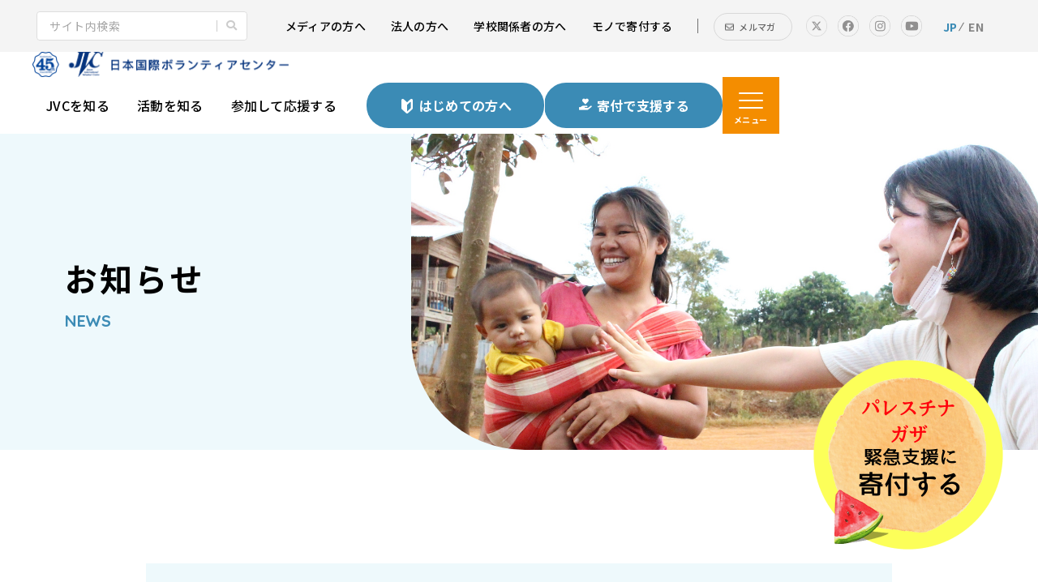

--- FILE ---
content_type: text/html; charset=UTF-8
request_url: https://www.ngo-jvc.net/news?tab01_p=23&tab05_p=1&tab06_p=5
body_size: 9529
content:
<!DOCTYPE html>
<html lang="ja">

<head prefix="og: https://ogp.me/ns# fb: https://ogp.me/ns/fb# article: https://ogp.me/ns/article#">
<meta name="csrf-token" content="ZP3Qt2XH4jYhA3BXTYkPr4UZA0HdHhCzkAxPAOmx"> 

	<meta charset="UTF-8">
	<title>国際協力NGO JVCのお知らせ｜日本国際ボランティアセンター</title>
	<meta name="description" content="日本国際ボランティアセンターからのお知らせはこちらで更新しています。1980年に発足したアジア、アフリカ、中東で活動している国際協力NGOです。ラオスの農村での地域開発、紛争の影響を受けるパレスチナやスーダン等での人道支援・平和構築、現場の声をもとに政府・国際機関や社会への提言活動を行っています。">
	<meta name="keywords" content="お知らせ,JVC,日本国際ボランティアセンター">
	<meta name="viewport" content="width=device-width, initial-scale=1, maximum-scale=1">
	<meta name="format-detection" content="telephone=no">
	 <meta name="application-name" content="日本国際ボランティアセンター｜日本国際ボランティアセンター" /><meta name="apple-mobile-web-app-capable" content="yes" /><meta name="apple-mobile-web-app-title" content="日本国際ボランティアセンター｜日本国際ボランティアセンター" /><meta name="msapplication-TileColor" content="#FFF" /><meta name="theme-color" content="#FFF" /><meta name="apple-mobile-web-app-status-bar-style" content="#FFF" /><link rel="apple-touch-icon" sizes="57x57" href="https://www.ngo-jvc.net/data/favicons/site/apple-icon-57x57.png?v=091125071137" /><link rel="apple-touch-icon" sizes="60x60" href="https://www.ngo-jvc.net/data/favicons/site/apple-icon-60x60.png?v=091125071137" /><link rel="apple-touch-icon" sizes="72x72" href="https://www.ngo-jvc.net/data/favicons/site/apple-icon-72x72.png?v=091125071137" /><link rel="apple-touch-icon" sizes="114x114" href="https://www.ngo-jvc.net/data/favicons/site/apple-icon-114x114.png?v=091125071137" /><link rel="apple-touch-icon" sizes="76x76" href="https://www.ngo-jvc.net/data/favicons/site/apple-icon-76x76.png?v=091125071137" /><link rel="apple-touch-icon" sizes="120x120" href="https://www.ngo-jvc.net/data/favicons/site/apple-icon-120x120.png?v=091125071137" /><link rel="apple-touch-icon" sizes="152x152" href="https://www.ngo-jvc.net/data/favicons/site/apple-icon-152x152.png?v=091125071137" /><link rel="apple-touch-icon" sizes="180x180" href="https://www.ngo-jvc.net/data/favicons/site/apple-icon-180x180.png?v=091125071137" /><link rel="icon" type="image/png" href="https://www.ngo-jvc.net/data/favicons/site/favicon-32x32.png?v=091125071137" sizes="32x32" /><link rel="icon" type="image/png" href="https://www.ngo-jvc.net/data/favicons/site/android-icon-36x36.png?v=091125071137" sizes="36x36" /><link rel="icon" type="image/png" href="https://www.ngo-jvc.net/data/favicons/site/android-icon-48x48.png?v=091125071137" sizes="48x48" /><link rel="icon" type="image/png" href="https://www.ngo-jvc.net/data/favicons/site/android-icon-72x72.png?v=091125071137" sizes="72x72" /><link rel="icon" type="image/png" href="https://www.ngo-jvc.net/data/favicons/site/android-icon-96x96.png?v=091125071137" sizes="96x96" /><link rel="icon" type="image/png" href="https://www.ngo-jvc.net/data/favicons/site/android-icon-144x144.png?v=091125071137" sizes="144x144" /><link rel="icon" type="image/png" href="https://www.ngo-jvc.net/data/favicons/site/android-icon-192x192.png?v=091125071137" sizes="192x192" /><link rel="icon" type="image/png" href="https://www.ngo-jvc.net/data/favicons/site/favicon-96x96.png?v=091125071137" sizes="96x96" /><link rel="icon" type="image/png" href="https://www.ngo-jvc.net/data/favicons/site/favicon-16x16.png?v=091125071137" sizes="16x16" /><meta name="msapplication-TileImage" content="https://www.ngo-jvc.net/data/favicons/site/ms-icon-144x144.png?v=091125071137" /><meta name="msapplication-square70x70logo" content="https://www.ngo-jvc.net/data/favicons/site/ms-icon-70x70.png?v=091125071137" /><meta name="msapplication-square150x150logo" content="https://www.ngo-jvc.net/data/favicons/site/ms-icon-150x150.png?v=091125071137" /><meta name="msapplication-wide310x150logo" content="https://www.ngo-jvc.net/data/favicons/site/ms-icon-310x150.png?v=091125071137" /><meta name="msapplication-square310x310logo" content="https://www.ngo-jvc.net/data/favicons/site/ms-icon-310x310.png?v=091125071137" /><link href="https://www.ngo-jvc.net/data/favicons/site/apple-startup-320x460.png?v=091125071137" media="(device-width: 320px) and (device-height: 480px) and (-webkit-device-pixel-ratio: 1)" rel="apple-touch-startup-image" /><link href="https://www.ngo-jvc.net/data/favicons/site/apple-startup-640x920.png?v=091125071137" media="(device-width: 320px) and (device-height: 480px) and (-webkit-device-pixel-ratio: 2)" rel="apple-touch-startup-image" /><link href="https://www.ngo-jvc.net/data/favicons/site/apple-startup-640x1096.png?v=091125071137" media="(device-width: 320px) and (device-height: 568px) and (-webkit-device-pixel-ratio: 2)" rel="apple-touch-startup-image" /><link href="https://www.ngo-jvc.net/data/favicons/site/apple-startup-748x1024.png?v=091125071137" media="(device-width: 768px) and (device-height: 1024px) and (-webkit-device-pixel-ratio: 1) and (orientation: landscape)" rel="apple-touch-startup-image" /><link href="https://www.ngo-jvc.net/data/favicons/site/apple-startup-750x1024.png?v=091125071137" media="" rel="apple-touch-startup-image" /><link href="https://www.ngo-jvc.net/data/favicons/site/apple-startup-750x1294.png?v=091125071137" media="(device-width: 375px) and (device-height: 667px) and (-webkit-device-pixel-ratio: 2)" rel="apple-touch-startup-image" /><link href="https://www.ngo-jvc.net/data/favicons/site/apple-startup-768x1004.png?v=091125071137" media="(device-width: 768px) and (device-height: 1024px) and (-webkit-device-pixel-ratio: 1) and (orientation: portrait)" rel="apple-touch-startup-image" /><link href="https://www.ngo-jvc.net/data/favicons/site/apple-startup-1182x2208.png?v=091125071137" media="(device-width: 414px) and (device-height: 736px) and (-webkit-device-pixel-ratio: 3) and (orientation: landscape)" rel="apple-touch-startup-image" /><link href="https://www.ngo-jvc.net/data/favicons/site/apple-startup-1242x2148.png?v=091125071137" media="(device-width: 414px) and (device-height: 736px) and (-webkit-device-pixel-ratio: 3) and (orientation: portrait)" rel="apple-touch-startup-image" /><link href="https://www.ngo-jvc.net/data/favicons/site/apple-startup-1496x2048.png?v=091125071137" media="(device-width: 768px) and (device-height: 1024px) and (-webkit-device-pixel-ratio: 2) and (orientation: landscape)" rel="apple-touch-startup-image" /><link href="https://www.ngo-jvc.net/data/favicons/site/apple-startup-1536x2008.png?v=091125071137" media="(device-width: 768px) and (device-height: 1024px) and (-webkit-device-pixel-ratio: 2) and (orientation: portrait)" rel="apple-touch-startup-image" /><link rel="manifest" crossorigin="use-credentials" href="https://www.ngo-jvc.net/data/favicons/site/manifest.json?v=091125071137" /> 
	<link rel="canonical" href="https://www.ngo-jvc.net/news/index.html">
	
	 <meta property="og:title" content="国際協力NGO JVCのお知らせ｜日本国際ボランティアセンター" />
  <meta property="og:type" content="article" />
  <meta property="og:description" content="日本国際ボランティアセンターからのお知らせはこちらで更新しています。1980年に発足したアジア、アフリカ、中東で活動している国際協力NGOです。ラオスの農村での地域開発、紛争の影響を受けるパレスチナやスーダン等での人道支援・平和構築、現場の声をもとに政府・国際機関や社会への提言活動を行っています。" />
  <meta property="og:url" content="https://www.ngo-jvc.net/news/index.html" />
  <meta property="og:site_name" content="日本国際ボランティアセンター" />
  <meta property="og:image" content="https://www.ngo-jvc.net/data/confs/1/71e2d3299dc414dc50dd32fb13ef0698-1669606289.png" />
  <meta name="twitter:card" content="summary_large_image" />
  <meta name="twitter:image" content="https://www.ngo-jvc.net/data/confs/1/71e2d3299dc414dc50dd32fb13ef0698-1669606289.png"> 
	
	<link rel="stylesheet" href="https://www.ngo-jvc.net/data/themes/volunteer_center/css/import.css">
	<link rel="stylesheet" href="//use.fontawesome.com/releases/v5.13.0/css/all.css">
	<link rel="preconnect" href="//fonts.googleapis.com">
	<link rel="preconnect" href="//fonts.gstatic.com" crossorigin>
	<link href="//fonts.googleapis.com/css2?family=Noto+Sans+JP:wght@400;500;700;900&family=Quicksand:wght@700&family=Zen+Maru+Gothic:wght@500;700&display=swap" rel="stylesheet">
	 
<script>(function(w,d,s,l,i){w[l]=w[l]||[];w[l].push({'gtm.start':
new Date().getTime(),event:'gtm.js'});var f=d.getElementsByTagName(s)[0],
j=d.createElement(s),dl=l!='dataLayer'?'&l='+l:'';j.async=true;j.src=
'https://www.googletagmanager.com/gtm.js?id='+i+dl;f.parentNode.insertBefore(j,f);
})(window,document,'script','dataLayer','GTM-P3JDLS73');</script>


</head>

<body>


	
<noscript><iframe src="https://www.googletagmanager.com/ns.html?id=GTM-P3JDLS73"
height="0" width="0" style="display:none;visibility:hidden"></iframe></noscript>
	<script src="//ajax.googleapis.com/ajax/libs/jquery/2.2.4/jquery.min.js"></script>
	<script src="//cdn.jsdelivr.net/npm/viewport-extra@1.0.3/dist/viewport-extra.min.js"></script>
	<script src="https://www.ngo-jvc.net/data/themes/volunteer_center/js/module/ofi.min.js"></script>
	<script src="https://www.ngo-jvc.net/data/themes/volunteer_center/js/module/jquery.accordion.js"></script>
	<script src="https://www.ngo-jvc.net/data/themes/volunteer_center/js/common.js"></script>
	
	<div class="l-container">

		
		<header class="header">
<div class="h-top pc">
<div class="search-form"><form class="cse-search" action="
			https://cse.google.com/cse?cx=45a49a51b88e440fc&lt;span id=" cmcaret="" span="" target="_blank">
<div><input value="45a49a51b88e440fc" name="cx" type="hidden" /> <input value="UTF-8" name="ie" type="hidden" /> <input size="34" name="q" placeholder="サイト内検索" type="text" /> <input value="" name="sa" type="submit" /></div>
</form></div>
<div class="h-top-r">
<ul class="h-top-list">
<ul class="h-top-list">
<li><a href="https://www.ngo-jvc.net/support/lecture.html#shuzai">メディアの方へ</a></li>
<li><a href="https://www.ngo-jvc.net/support/corporation.html">法人の方へ</a></li>
<li><a href="https://www.ngo-jvc.net/support/school.html">学校関係者の方へ</a></li>
<li><a href="https://www.ngo-jvc.net/support/goods.html">モノで寄付する</a></li>
<li class="new-btn"><a href="https://www.ngo-jvc.net/mailmagazine.html">メルマガ</a></li>
</ul>
</ul>
<ul class="page-sns">
<li><a href="https://twitter.com/ngo_jvc" target="_blank" rel="noopener"><img src="/data/media/volunteer_center/layout/header/tw_sp.png" alt="twitter" /></a></li>
<li><a href="https://www.facebook.com/NGOJVC/" target="_blank" rel="noopener"><img src="/data/media/volunteer_center/layout/header/fb_sp.png" alt="facebook" /></a></li>
<li><a href="https://www.instagram.com/ngo_jvc/" target="_blank" rel="noopener"><img src="/data/media/volunteer_center/layout/header/insta_sp.png" alt="instagram" /></a></li>
<li><a href="https://www.youtube.com/channel/UCoqSkVz-qRjarTlCGogy7OQ" target="_blank" rel="noopener"><img src="/data/media/volunteer_center/layout/header/youtube_sp.png" alt="youtube" /></a></li>
</ul>
<div class="language"><p><a href="https://www.ngo-jvc.net" data-stt-ignore="" lang="jp" class="active">JP</a><a href="https://www.ngo-jvc.com/en/" data-stt-ignore="" lang="en">EN</a></p></div>
</div>
</div>
<div class="h-wrap">
<div class="h-left"><a href="https://www.ngo-jvc.net" class="logo"><img src="/data/media/volunteer_center/layout/header/logo_45th.png" alt="日本国際ボランティアセンター" /></a></div>
<div class="h-right">
<div class="language tb"><p><a href="https://www.ngo-jvc.net" data-stt-ignore="" lang="jp" class="active">JP</a><a href="https://www.ngo-jvc.com/en/" data-stt-ignore="" lang="en">EN</a></p></div>
<ul class="nav-top pc">
<li><a href="https://www.ngo-jvc.net/about">JVCを知る</a></li>
<li><a href="https://www.ngo-jvc.net/activity">活動を知る</a></li>
<li><a href="https://www.ngo-jvc.net/support/join.html">参加して応援する</a></li>
</ul>
<ul class="support-btn pc">
<li><a href="https://www.ngo-jvc.net/beginners.html"><span>はじめての方へ</span></a></li>
<li><a href="https://www.ngo-jvc.net/support"><span>寄付で支援する</span></a></li>
</ul>
<div class="slidemenu-btn">
<div class="bars"><span> </span> <span> </span> <span> </span></div>
<p class="menu-txt">メニュー</p>
</div>
</div>
</div>
</header>

<div class="slide-menu">
<div class="slidemenu-pc">
<section class="page-nav">
<div class="container">
<ul class="cat-page-list mb55">
<li><a href="https://www.ngo-jvc.net/beginners.html"></a>
<div class="img-wrap ofi"><img src="/data/media/volunteer_center/layout/header/img01.jpg" alt="初めての方へ" /></div>
<p class="ttl"><span class="en">FOR FIRST TIME USERS</span>はじめての方へ</p>
</li>
<li><a href="https://www.ngo-jvc.net/support/goods.html"></a>
<div class="img-wrap ofi"><img src="/data/media/volunteer_center/layout/header/img02.jpg" alt="モノを送りたい方へ" /></div>
<p class="ttl"><span class="en">GOODS DONATE</span>モノを送りたい方へ</p>
</li>
<li><a href="https://www.ngo-jvc.net/support"></a>
<div class="img-wrap ofi"><img src="/data/media/volunteer_center/layout/header/img03.jpg" alt="お問い合わせ" /></div>
<p class="ttl"><span class="en">SUPPORT</span>寄付で応援する</p>
</li>
</ul>

<div class="inner-wrap">
<div class="inner-link">
<div class="inner-link-ttl">
<p class="arrow-ttl -sub">JVCについて<a href="https://www.ngo-jvc.net/about" class="pc"></a></p>
</div>
<ul class="page-nav-list">
<li><a href="https://www.ngo-jvc.net/about/information.html">団体概要</a></li>
<li><a href="https://www.ngo-jvc.net/about">ビジョン・ミッション</a></li>
<li><a href="https://www.ngo-jvc.net/about/history.html">JVCのあゆみ</a></li>
<li><a href="https://www.ngo-jvc.net/about/staff">スタッフ紹介</a></li>
<li><a href="https://www.ngo-jvc.net/about/newsletter.html">会報誌</a></li>
</ul>
</div>
<div class="inner-link">
<div class="inner-link-ttl">
<p class="arrow-ttl -sub">世界での活動<a href="https://www.ngo-jvc.net/activity" class="pc"></a></p>
</div>
<ul class="page-nav-list">
<li><a href="https://www.ngo-jvc.net/activity/laos.html">ラオス</a></li>
<li><a href="https://www.ngo-jvc.net/activity/palestine.html">パレスチナ</a></li>
<li><a href="https://www.ngo-jvc.net/activity/sudan.html">スーダン</a></li>
<li><a href="https://www.ngo-jvc.net/activity/korea.html">コリア</a></li>
<li><a href="https://www.ngo-jvc.net/activity/yemen.html">イエメン</a></li>
<li><a href="https://www.ngo-jvc.net/activity/advocacy">調査研究・政策提言</a></li>
<li><a href="https://www.ngo-jvc.net/activity/sudan02.html">終了：南スーダン</a></li>
<li><a href="https://www.ngo-jvc.net/news/news/202302ts.html">終了：シリア</a></li>
<li><a href="https://www.ngo-jvc.net/activity/southafrica.html">終了：南アフリカ</a></li>
<li><a href="https://www.ngo-jvc.net/activity/cambodia.html">終了：カンボジア</a></li>
<li><a href="https://www.ngo-jvc.net/activity/afghanistan.html">終了：アフガニスタン</a></li>
<li><a href="https://www.ngo-jvc.net/activity/tohoku.html">終了：東日本大震災</a></li>
</ul>
</div>
<div class="inner-link">
<div class="inner-link-ttl">
<p class="arrow-ttl -sub">活動を応援する<a href="https://www.ngo-jvc.net/support" class="pc"></a></p>
</div>
<ul class="page-nav-list">
<li><a href="https://www.ngo-jvc.net/support">寄付で支援する</a></li>
<li><a href="https://www.ngo-jvc.net/support/deduction.html">JVCへの寄付税制優遇</a></li>
<li><a href="https://www.ngo-jvc.net/support/join.html">参加して支援する</a></li>
<li><a href="https://www.ngo-jvc.net/support/goods.html">モノを送る</a></li>
<li><a href="https://www.ngo-jvc.net/support/legacy.html">遺贈寄付をする</a></li>
<li><a href="https://www.ngo-jvc.net/support/corporation.html">法人の方のご支援</a></li>
<li><a href="https://www.ngo-jvc.net/support/member.html">会員になる</a></li>
<li><a href="https://www.ngo-jvc.net/support/school.html">学校関係者の皆さまへ</a></li>
<li><a href="https://www.ngo-jvc.net/support/lecture.html">講演・取材を依頼する</a></li>
<li><a href="https://www.ngo-jvc.net/support/shopping.html">物品購入で支援する</a></li>
</ul>
</div>
<div class="inner-link mb0">
<div class="inner-link-ttl">
<p class="arrow-ttl -sub">参加して支援する<a href="https://www.ngo-jvc.net/support/join.html" class="pc"></a></p>
</div>
<ul class="page-nav-list">
<li><a href="https://www.ngo-jvc.net/support/event">イベントに参加する</a></li>
<li><a href="https://www.ngo-jvc.net/news/recruit.html">採用情報</a></li>
<li><a href="https://www.ngo-jvc.net/support/join.html#link01">ボランティアになる</a></li>
<li><a href="https://www.ngo-jvc.net/support/join.html#link03">インターンになる</a></li>
</ul>
</div>
</div>
<ul class="left-arrow">
<li><a href="https://www.ngo-jvc.net/privacy.html">個人情報保護方針</a></li>
<li><a href="https://www.ngo-jvc.net/contactus.html">お問い合わせ</a></li>
<li><a href="https://www.ngo-jvc.net/news">お知らせ</a></li>
<li><a href="https://www.ngo-jvc.net/mailmagazine.html">メールマガジン登録</a></li>
<li><a href="https://www.ngo-jvc.net/law.html">特定商取引法に基づく表示</a></li>
<li><a href="https://www.ngo-jvc.net/support/deduction.html">税制優遇について</a></li>
</ul>
</div>
<div class="center-text tb">
<ul class="page-sns">
<li><a href="https://twitter.com/ngo_jvc" target="_blank" rel="noopener"><img src="/data/media/volunteer_center/layout/header/tw_sp.png" alt="twitter" /></a></li>
<li><a href="https://www.facebook.com/NGOJVC/" target="_blank" rel="noopener"><img src="/data/media/volunteer_center/layout/header/fb_sp.png" alt="facebook" /></a></li>
<li><a href="https://www.instagram.com/ngo_jvc/" target="_blank" rel="noopener"><img src="/data/media/volunteer_center/layout/header/insta_sp.png" alt="instagram" /></a></li>
<li><a href="https://www.youtube.com/channel/UCoqSkVz-qRjarTlCGogy7OQ" target="_blank" rel="noopener"><img src="/data/media/volunteer_center/layout/header/youtube_sp.png" alt="youtube" /></a></li>
</ul>
</div>
</section>
</div>
</div>



<div class="key-visual">
<h1><span class="jp">お知らせ</span><span class="en">NEWS</span></h1>
<div class="sub-key-img ofi"><img src="/data/media/volunteer_center/page/news/index/key.jpg" alt="" /></div>
</div>
		


		
		<div class="l-main">
			
<div class="container -sub">
<div class="tab-list-wrap mb60 mb40-tb">
<div class="left">
<p class="tab-ttl">カテゴリで絞り込む</p>
</div>
<div class="right">
<ul class="act-tab-list -news">
<li><a data-href="#tab01">すべて</a></li>
<li><a data-href="#tab05">最新情報</a></li>
<li><a data-href="#tab02">メディア情報</a></li>
<li><a data-href="#tab03">プレスリリース</a></li>
<li><a data-href="#tab04">採用情報</a></li>
<li><a data-href="#tab06">会報誌</a></li>
</ul>
</div>
</div>
<div id="tab01"><ul class="news-list mb60"><li>
<div class="news-head"><time datetime="2022.12.13">2022.12.13</time><span class="news-tag">メディア情報</span></div>
<a href="https://www.ngo-jvc.net/news/media/20221213_tokyo.html" target="_self">12月13日「東京新聞」に掲載</a></li>
<li>
<div class="news-head"><time datetime="2022.12.08">2022.12.08</time><span class="news-tag">最新情報</span></div>
<a href="https://www.ngo-jvc.net/news/news/20221208_webrenewal.html" target="_self">ウェブサイトをリニューアルしました</a></li>
<li>
<div class="news-head"><time datetime="2022.12.08">2022.12.08</time><span class="news-tag">最新情報</span></div>
<a href="https://www.ngo-jvc.net/news/news/calendar2022_1208.html" target="_self">スマイル年賀状②売り切れのご案内</a></li>
<li>
<div class="news-head"><time datetime="2022.12.03">2022.12.03</time><span class="news-tag">最新情報</span></div>
<a href="https://www.ngo-jvc.net/news/news/20221203.html" target="_self">JVC特別顧問 星野昌子さんが永眠されました</a></li>
<li>
<div class="news-head"><time datetime="2022.11.24">2022.11.24</time><span class="news-tag">最新情報</span></div>
<a href="https://www.ngo-jvc.net/news/news/winter2022.html" target="_self">【ご支援、ありがとうございました！】自分たちで未来を切り拓く力を 〜冬の募金で現地...</a></li>
<li>
<div class="news-head"><time datetime="2022.11.16">2022.11.16</time><span class="news-tag">最新情報</span></div>
<a href="https://www.ngo-jvc.net/news/news/20221116_intern.html" target="_self">JVC事務局インターンを募集しています！</a></li>
<li>
<div class="news-head"><time datetime="2022.11.10">2022.11.10</time><span class="news-tag">最新情報</span></div>
<a href="https://www.ngo-jvc.net/news/news/20221110_jvcfuture2022.html" target="_self">【御礼のご報告】528名の方から674万4,800円のご寄付をお預かりすることがで...</a></li>
<li>
<div class="news-head"><time datetime="2022.11.01">2022.11.01</time><span class="news-tag">メディア情報</span></div>
<a href="https://www.ngo-jvc.net/news/media/20221101.html" target="_self">11月1日「朝日新聞」朝刊に掲載（開発協力大綱）</a></li>
<li>
<div class="news-head"><time datetime="2022.10.21">2022.10.21</time><span class="news-tag">メディア情報</span></div>
<a href="https://www.ngo-jvc.net/news/media/20221021_tokyo.html" target="_self">10月21日「東京新聞」に掲載</a></li>
<li>
<div class="news-head"><time datetime="2022.10.20">2022.10.20</time><span class="news-tag">会報誌</span></div>
<a href="https://www.ngo-jvc.net/data/media/posts/202212/TE351.pdf" target="_blank">JVCは活動地でない場所にどう「関わる」か</a></li>
</ul>
 <div class="pagination">
		
                    <a class="item icon" href="https://www.ngo-jvc.net/news?tab05_p=1&tab06_p=5&tab01_p=22#tab01"></a>
        
                                                        <a class="item" href="https://www.ngo-jvc.net/news?tab05_p=1&tab06_p=5&tab01_p=1#tab01">1</a>
                                                                <a class="item" href="https://www.ngo-jvc.net/news?tab05_p=1&tab06_p=5&tab01_p=11#tab01">...</a>
                                                                    <a class="item" href="https://www.ngo-jvc.net/news?tab05_p=1&tab06_p=5&tab01_p=21#tab01">21</a>
                                                                                    <a class="item" href="https://www.ngo-jvc.net/news?tab05_p=1&tab06_p=5&tab01_p=22#tab01">22</a>
                                                                                    <a class="active item" href="#">23</a>
                                                                                    <a class="item" href="https://www.ngo-jvc.net/news?tab05_p=1&tab06_p=5&tab01_p=24#tab01">24</a>
                                                                                    <a class="item" href="https://www.ngo-jvc.net/news?tab05_p=1&tab06_p=5&tab01_p=25#tab01">25</a>
                                                                <a class="item" href="https://www.ngo-jvc.net/news?tab05_p=1&tab06_p=5&tab01_p=32#tab01">...</a>
                                                                    <a class="item" href="https://www.ngo-jvc.net/news?tab05_p=1&tab06_p=5&tab01_p=40#tab01">40</a>
                                    
                    <a class="item icon" href="https://www.ngo-jvc.net/news?tab05_p=1&tab06_p=5&tab01_p=24#tab01"></a>
           </div>
</div>
<div id="tab05"><ul class="news-list mb60"><li>
<div class="news-head"><time datetime="2025.11.13">2025.11.13</time><span class="news-tag">最新情報</span></div>
<a href="https://www.ngo-jvc.net/news/news/20251031_ferishimo.html" target="_self">11/13まで！【フェリシモ 地球村の基金「応援投票」のお願い】あなた...</a></li>
<li>
<div class="news-head"><time datetime="2025.10.29">2025.10.29</time><span class="news-tag">最新情報</span></div>
<a href="https://www.ngo-jvc.net/gaza.html" target="_blank">【パレスチナ・ガザ】緊急支援を実施しています</a></li>
<li>
<div class="news-head"><time datetime="2025.09.30">2025.09.30</time><span class="news-tag">最新情報</span></div>
<a href="https://www.ngo-jvc.net/summer2025.html" target="_self">2025夏募金キャンペーンにご協力ください</a></li>
<li>
<div class="news-head"><time datetime="2025.08.06">2025.08.06</time><span class="news-tag">最新情報</span></div>
<a href="https://www.ngo-jvc.net/news/news/20250806-yahoo.html" target="_self">「Yahoo!ネット募金」で「PayPayポイント」「PayPayクレ...</a></li>
<li>
<div class="news-head"><time datetime="2025.08.05">2025.08.05</time><span class="news-tag">最新情報</span></div>
<a href="https://www.ngo-jvc.net/news/news/20250804_bookoff.html" target="_blank">感謝！ブックオフ「キモチと。」目標500万円達成！</a></li>
<li>
<div class="news-head"><time datetime="2025.08.01">2025.08.01</time><span class="news-tag">最新情報</span></div>
<a href="https://www.ngo-jvc.net/news/news/20250801-gooddo.html" target="_self">「遺贈寄付ガイド by gooddo」にインタビュー記事が掲載されまし...</a></li>
<li>
<div class="news-head"><time datetime="2025.07.30">2025.07.30</time><span class="news-tag">最新情報</span></div>
<a href="https://www.ngo-jvc.net/news/news/20250730_warechikyujin.html" target="_self">「我地球人プロジェクト」クラウドファンディングの寄付先に選んで頂きまし...</a></li>
<li>
<div class="news-head"><time datetime="2025.07.29">2025.07.29</time><span class="news-tag">最新情報</span></div>
<a href="https://www.ngo-jvc.net/news/news/20250614_kankyo.html" target="_blank">銀座環境会議×みんな電力「おうちの電気を再エネに切り替えて JVCを応...</a></li>
<li>
<div class="news-head"><time datetime="2025.07.01">2025.07.01</time><span class="news-tag">最新情報</span></div>
<a href="https://www.ngo-jvc.net/news/news/20250701-earthian.html" target="_self">ラオスの農村を応援！「アーシアン物品支援キャンペーン」ご報告と御礼</a></li>
<li>
<div class="news-head"><time datetime="2025.06.30">2025.06.30</time><span class="news-tag">最新情報</span></div>
<a href="https://www.ngo-jvc.net/news/news/202506_book_yemen.html" target="_blank">書籍『イエメンを知るための63章』発売のお知らせ</a></li>
</ul>
 <div class="pagination">
		
                    <a class="item icon" href="#"></a>
        
                                                        <a class="active item" href="#">1</a>
                                                                                    <a class="item" href="https://www.ngo-jvc.net/news?tab01_p=23&tab06_p=5&tab05_p=2#tab05">2</a>
                                                                                    <a class="item" href="https://www.ngo-jvc.net/news?tab01_p=23&tab06_p=5&tab05_p=3#tab05">3</a>
                                                                <a class="item" href="https://www.ngo-jvc.net/news?tab01_p=23&tab06_p=5&tab05_p=10#tab05">...</a>
                                                                    <a class="item" href="https://www.ngo-jvc.net/news?tab01_p=23&tab06_p=5&tab05_p=17#tab05">17</a>
                                    
                    <a class="item icon" href="https://www.ngo-jvc.net/news?tab01_p=23&tab06_p=5&tab05_p=2#tab05"></a>
           </div>
</div>
<div id="tab02"><ul class="news-list mb60"><li>
<div class="news-head"><time datetime="2025.10.31">2025.10.31</time><span class="news-tag">メディア情報</span></div>
<a href="https://www.ngo-jvc.net/news/media/20251031_yahoo.html" target="_self">10月31日 Yahoo!ニュース掲載（スーダン）</a></li>
<li>
<div class="news-head"><time datetime="2025.10.31">2025.10.31</time><span class="news-tag">メディア情報</span></div>
<a href="https://www.ngo-jvc.net/news/media/20251031_tokyomx.html" target="_self">10月31日 TOKYO MX「堀潤 Live Junction」で放...</a></li>
<li>
<div class="news-head"><time datetime="2025.10.29">2025.10.29</time><span class="news-tag">メディア情報</span></div>
<a href="https://www.ngo-jvc.net/news/media/20251028_tokyomx.html" target="_self">10月28日 TOKYO MX「堀潤 Live Junction」で紹...</a></li>
<li>
<div class="news-head"><time datetime="2025.10.10">2025.10.10</time><span class="news-tag">メディア情報</span></div>
<a href="https://www.ngo-jvc.net/news/media/202310_gaza_media.html" target="_blank">【パレスチナ・ガザ】メディア掲載・出演情報一覧（10/8更新）</a></li>
<li>
<div class="news-head"><time datetime="2025.09.18">2025.09.18</time><span class="news-tag">メディア情報</span></div>
<a href="https://www.ngo-jvc.net/news/media/20250616-tsunagarusekai.html" target="_blank">イベント「つながる世界〜パレスチナのこどもたち写真展＋絵本作家の絵画展...</a></li>
<li>
<div class="news-head"><time datetime="2025.08.29">2025.08.29</time><span class="news-tag">メディア情報</span></div>
<a href="https://www.ngo-jvc.net/news/media/20250826_tokyomx.html" target="_self">8月26日 TOKYO MX「堀潤 Live Junction」で紹介...</a></li>
<li>
<div class="news-head"><time datetime="2025.07.30">2025.07.30</time><span class="news-tag">メディア情報</span></div>
<a href="https://www.ngo-jvc.net/news/media/20250722-saiki_copy.html" target="_self">7月22日（火）　ケーブルテレビ佐伯『さいきっちNEWS』で取り上げら...</a></li>
<li>
<div class="news-head"><time datetime="2025.07.14">2025.07.14</time><span class="news-tag">メディア情報</span></div>
<a href="https://www.ngo-jvc.net/news/media/20250714_komin.html" target="_self">東京書籍発行の教科書「新編 新しい社会 公民 」に掲載されました</a></li>
<li>
<div class="news-head"><time datetime="2025.07.08">2025.07.08</time><span class="news-tag">メディア情報</span></div>
<a href="https://www.ngo-jvc.net/news/media/202507_jointstatement.html" target="_blank">「参議院選挙にあたり排外主義の煽動に反対する NGO 緊急共同声明」が...</a></li>
<li>
<div class="news-head"><time datetime="2025.06.18">2025.06.18</time><span class="news-tag">メディア情報</span></div>
<a href="https://www.ngo-jvc.net/news/media/20250616_fbc.html" target="_self">6/16 福井放送で紹介されました</a></li>
</ul>
 <div class="pagination">
		
                    <a class="item icon" href="#"></a>
        
                                                        <a class="active item" href="#">1</a>
                                                                                    <a class="item" href="https://www.ngo-jvc.net/news?tab01_p=23&tab05_p=1&tab06_p=5&tab02_p=2#tab02">2</a>
                                                                                    <a class="item" href="https://www.ngo-jvc.net/news?tab01_p=23&tab05_p=1&tab06_p=5&tab02_p=3#tab02">3</a>
                                                                <a class="item" href="https://www.ngo-jvc.net/news?tab01_p=23&tab05_p=1&tab06_p=5&tab02_p=5#tab02">...</a>
                                                                    <a class="item" href="https://www.ngo-jvc.net/news?tab01_p=23&tab05_p=1&tab06_p=5&tab02_p=8#tab02">8</a>
                                    
                    <a class="item icon" href="https://www.ngo-jvc.net/news?tab01_p=23&tab05_p=1&tab06_p=5&tab02_p=2#tab02"></a>
           </div>
</div>
<div id="tab03"><ul class="news-list mb60"><li>
<div class="news-head"><time datetime="2025.04.11">2025.04.11</time><span class="news-tag">プレスリリース</span></div>
<a href="https://www.ngo-jvc.net/news/press/20250411-pressrelease.html" target="_self">「PR TIMES」にてプレスリリース一覧をご覧いただけます</a></li>
</ul>
 </div>
<div id="tab04"><ul class="news-list mb60"><li>
<div class="news-head"><time datetime="2025.05.01">2025.05.01</time><span class="news-tag">採用情報</span></div>
<a href="https://www.ngo-jvc.net/news/recruit/20250501_pr.html" target="_self">広報(Web・SNS)担当パートタイムスタッフ募集 ※募集終了</a></li>
<li>
<div class="news-head"><time datetime="2025.03.01">2025.03.01</time><span class="news-tag">採用情報</span></div>
<a href="https://www.ngo-jvc.net/news/recruit/20250117_prfr_news.html" target="_self">広報／ファンドレイジング担当募集（正職員）※募集終了</a></li>
<li>
<div class="news-head"><time datetime="2025.02.10">2025.02.10</time><span class="news-tag">採用情報</span></div>
<a href="https://www.ngo-jvc.net/news/recruit/20250128_project.html" target="_self">海外事業グループ職員募集（正職員）※募集終了</a></li>
<li>
<div class="news-head"><time datetime="2025.02.10">2025.02.10</time><span class="news-tag">採用情報</span></div>
<a href="https://www.ngo-jvc.net/news/recruit/20250121_palestine.html" target="_self">パレスチナ事業（東京担当）募集（正職員）※募集終了</a></li>
<li>
<div class="news-head"><time datetime="2025.01.28">2025.01.28</time><span class="news-tag">採用情報</span></div>
<a href="https://www.ngo-jvc.net/news/recruit/20250128_advocacy.html" target="_self">調査研究・政策提言担当募集（正職員）※募集終了</a></li>
<li>
<div class="news-head"><time datetime="2024.01.15">2024.01.15</time><span class="news-tag">採用情報</span></div>
<a href="https://www.ngo-jvc.net/news/recruit/2024-intern_01.html" target="_self">【終了】JVC事務局インターンを募集しています！（2/19〆切）</a></li>
<li>
<div class="news-head"><time datetime="2023.03.27">2023.03.27</time><span class="news-tag">採用情報</span></div>
<a href="https://www.ngo-jvc.net/news/recruit/2023spring-intern.html" target="_self">【募集終了】JVC事務局インターンを募集しています！（4/15〆切）</a></li>
</ul>
 </div>
<div id="tab06"><ul class="news-list mb60"><li>
<div class="news-head"><time datetime="2016.01.20">2016.01.20</time><span class="news-tag">会報誌</span></div>
<a href="https://www.ngo-jvc.net/data/media/pdf/TE320.pdf" target="_blank">HIV/エイズのスティグマからの解放</a></li>
<li>
<div class="news-head"><time datetime="2016.01.20">2016.01.20</time><span class="news-tag">会報誌</span></div>
<a href="https://www.ngo-jvc.net/data/media/pdf/TE319.pdf" target="_blank">TPPは日本と海外の市民をどこに導くのか</a></li>
<li>
<div class="news-head"><time datetime="2015.10.20">2015.10.20</time><span class="news-tag">会報誌</span></div>
<a href="https://www.ngo-jvc.net/data/media/pdf/TE318.pdf" target="_blank">アジアにおける外部環境の変化のなかでJVCは何ができるか</a></li>
<li>
<div class="news-head"><time datetime="2015.07.20">2015.07.20</time><span class="news-tag">会報誌</span></div>
<a href="https://www.ngo-jvc.net/data/media/pdf/jvc2014annualreport.pdf" target="_blank">2014年度年次報告書</a></li>
<li>
<div class="news-head"><time datetime="2015.07.20">2015.07.20</time><span class="news-tag">会報誌</span></div>
<a href="https://www.ngo-jvc.net/data/media/pdf/TE316.pdf" target="_blank">軍事優先の思想への対置として国境を超えた市民協力を</a></li>
<li>
<div class="news-head"><time datetime="2015.04.20">2015.04.20</time><span class="news-tag">会報誌</span></div>
<a href="https://www.ngo-jvc.net/data/media/pdf/TE315.pdf" target="_blank">「住民によるまちづくり」にJVCは何ができるのか</a></li>
<li>
<div class="news-head"><time datetime="2015.02.20">2015.02.20</time><span class="news-tag">会報誌</span></div>
<a href="https://www.ngo-jvc.net/data/media/pdf/TE314.pdf" target="_blank">ロンドン特集会合を機にアフガニスタンへの援助を考える</a></li>
<li>
<div class="news-head"><time datetime="2014.12.20">2014.12.20</time><span class="news-tag">会報誌</span></div>
<a href="https://www.ngo-jvc.net/data/media/pdf/20150302te313.pdf" target="_blank">今も続く紛争、その中で何を目指すのか ～「平和構築」が直面した壁と、そ...</a></li>
<li>
<div class="news-head"><time datetime="2014.10.20">2014.10.20</time><span class="news-tag">会報誌</span></div>
<a href="https://www.ngo-jvc.net/data/media/pdf/TE312.pdf" target="_blank">変わりゆく風景と暮らし ～カンボジアは望むべき「豊かな未来」を目指せる...</a></li>
<li>
<div class="news-head"><time datetime="2014.08.20">2014.08.20</time><span class="news-tag">会報誌</span></div>
<a href="https://www.ngo-jvc.net/data/media/pdf/TE311.pdf" target="_blank">市民に押し寄せる紛争や分断の波</a></li>
</ul>
 <div class="pagination">
		
                    <a class="item icon" href="https://www.ngo-jvc.net/news?tab01_p=23&tab05_p=1&tab06_p=4#tab06"></a>
        
                                                        <a class="item" href="https://www.ngo-jvc.net/news?tab01_p=23&tab05_p=1&tab06_p=1#tab06">1</a>
                                                                <a class="item" href="https://www.ngo-jvc.net/news?tab01_p=23&tab05_p=1&tab06_p=2#tab06">...</a>
                                                                    <a class="item" href="https://www.ngo-jvc.net/news?tab01_p=23&tab05_p=1&tab06_p=3#tab06">3</a>
                                                                                    <a class="item" href="https://www.ngo-jvc.net/news?tab01_p=23&tab05_p=1&tab06_p=4#tab06">4</a>
                                                                                    <a class="active item" href="#">5</a>
                                                                                    <a class="item" href="https://www.ngo-jvc.net/news?tab01_p=23&tab05_p=1&tab06_p=6#tab06">6</a>
                                                                                    <a class="item" href="https://www.ngo-jvc.net/news?tab01_p=23&tab05_p=1&tab06_p=7#tab06">7</a>
                                                                <a class="item" href="https://www.ngo-jvc.net/news?tab01_p=23&tab05_p=1&tab06_p=11#tab06">...</a>
                                                                    <a class="item" href="https://www.ngo-jvc.net/news?tab01_p=23&tab05_p=1&tab06_p=16#tab06">16</a>
                                    
                    <a class="item icon" href="https://www.ngo-jvc.net/news?tab01_p=23&tab05_p=1&tab06_p=6#tab06"></a>
           </div>
</div>
</div>


		</div>
		
		
		
		<section class="donate-box" data-aos="fade-up" data-aos-duration="2000" data-aos-easing="linear" data-aos-once="true">
<div class="container">
<p class="about-ttl mb35 mb25-tb" data-aos="fade-up" data-aos-duration="1500" data-aos-once="true">世界はあなたの小さな一歩から大きく変わります。<br />私たちが世界をより良くする活動は、<br class="pc" />皆さまのご寄付・ご支援に支えられています。</p>
<p class="mb55 mb25-tb" data-aos="fade-up" data-aos-duration="1700">日本国際ボランティアセンターでは<br />マンスリーサポーターや物品寄付をはじめとする様々なご支援を受け付けています。<br />良い世界の実現のために私たちの活動を応援してください。</p>
<ul class="donate-list" data-aos="fade-up" data-aos-duration="1000" data-aos-easing="linear" data-aos-once="true">
<li><a href="https://www.ngo-jvc.net/support"></a>
<div class="donate-head">
<div class="donate-img"><img src="/data/media/volunteer_center/page/index/icon01.png" alt="" /></div>
<p class="donate-ttl">毎月の寄付</p>
</div>
<p class="f15px">クレジット自動決済や口座引き落としでの継続的な寄付です。</p>
</li>
<li><a href="https://www.ngo-jvc.net/support/goods.html"></a>
<div class="donate-head">
<div class="donate-img"><img src="/data/media/volunteer_center/page/index/icon02.png" alt="" /></div>
<p class="donate-ttl">物品の寄付</p>
</div>
<p class="f15px">切手やはがき、外国通貨をはじめとしたお手元の不要なモノでの寄付です。</p>
</li>
<li><a href="https://www.ngo-jvc.net/support/corporation.html"></a>
<div class="donate-head">
<div class="donate-img"><img src="/data/media/volunteer_center/page/index/icon03.png" alt="" /></div>
<p class="donate-ttl">法人の方の支援</p>
</div>
<p class="f15px">ご寄付以外にもボランティア参加や社内バザーなど様々な方法でのご支援です。</p>
</li>
</ul>
<div class="center-text" style="z-index: 2; position: relative;" data-aos="fade-up" data-aos-duration="1600" data-aos-once="true"><a href="https://www.ngo-jvc.net/support#link03" class="button03">その他のご支援方法</a></div>
<div class="donate-bg-img ofi"><img src="/data/media/volunteer_center/page/index/img11.jpg" class="pc" alt="" /><img src="/data/media/volunteer_center/page/index/img11_sp.jpg" class="tb" alt="" /></div>
</div>
</section>
<section class="page-nav pc">
<div class="container">
<div class="big-wrap mb30-tb">
<div class="page-nav-head"><a href="https://www.ngo-jvc.net/beginners.html" class="arrow-ttl">はじめての方へ</a>
<p class="f15px pc">JVCのことをまだ知らない、あまり知らない方はまずは<span style="color: #ffffff;"><a href="https://www.ngo-jvc.net/beginners.html" target="_blank" rel="noopener" style="color: #ffffff;">こちら</a></span>をご覧ください。</p>
</div>
<div class="inner-wrap">
<div class="inner-link">
<div class="inner-link-ttl">
<p class="arrow-ttl -sub">JVCを知る<a href="https://www.ngo-jvc.net/about" class="pc"></a></p>
</div>
<ul class="page-nav-list">
<li><a href="https://www.ngo-jvc.net/about/information.html">団体概要</a></li>
<li><a href="https://www.ngo-jvc.net/about">ビジョン・ミッション</a></li>
<li><a href="https://www.ngo-jvc.net/about/history.html">JVCのあゆみ</a></li>
<li><a href="https://www.ngo-jvc.net/about/staff">スタッフ紹介</a></li>
<li><a href="https://www.ngo-jvc.net/about/newsletter.html">会報誌</a></li>
<li><a href="https://www.ngo-jvc.net/about/information.html#jouhou">年次報告書</a></li>
</ul>
</div>
<div class="inner-link">
<div class="inner-link-ttl">
<p class="arrow-ttl -sub">活動を知る<a href="https://www.ngo-jvc.net/activity" class="pc"></a></p>
</div>
<ul class="page-nav-list">
<li><a href="https://www.ngo-jvc.net/activity/laos.html">ラオス</a></li>
<li><a href="https://www.ngo-jvc.net/activity/palestine.html">パレスチナ</a></li>
<li><a href="https://www.ngo-jvc.net/activity/sudan.html">スーダン</a></li>
<li><a href="https://www.ngo-jvc.net/activity/korea.html">コリア</a></li>
<li><a href="https://www.ngo-jvc.net/activity/yemen.html">イエメン</a></li>
<li><a href="https://www.ngo-jvc.net/news/news/20250425-burma-myanmar.html">ビルマ/ミャンマー</a></li>
<li><a href="https://www.ngo-jvc.net/activity/advocacy">調査研究・政策提言</a></li>
<li><a href="https://www.ngo-jvc.net/activity/report">活動ブログ</a></li>
<li><a href="https://www.ngo-jvc.net/activity/sudan02.html">終了：南スーダン</a></li>
<li><a href="https://www.ngo-jvc.net/activity/southafrica.html">終了：南アフリカ</a></li>
<li><a href="https://www.ngo-jvc.net/activity/cambodia.html">終了：カンボジア</a></li>
<li><a href="https://www.ngo-jvc.net/activity/afghanistan.html">終了：アフガニスタン</a></li>
<li><a href="https://www.ngo-jvc.net/activity/tohoku.html">終了：東日本大震災</a></li>
<li style="width: 100%;"><a href="https://www.ngo-jvc.net/news/news/202302ts.html">終了：シリア</a></li>
</ul>
</div>
<div class="inner-link">
<div class="inner-link-ttl">
<p class="arrow-ttl -sub">活動を支援する<a href="https://www.ngo-jvc.net/support" class="pc"></a></p>
</div>
<ul class="page-nav-list">
<li><a href="https://www.ngo-jvc.net/support">寄付で支援する</a></li>
<li><a href="https://www.ngo-jvc.net/support/legacy.html">遺贈寄付をする</a></li>
<li><a href="https://www.ngo-jvc.net/support/deduction.html">JVCへの寄付税制優遇</a></li>
<li><a href="https://www.ngo-jvc.net/support/goods.html">モノを送る</a></li>
<li><a href="https://www.ngo-jvc.net/support/shopping.html">買い物で支援する</a></li>
<li><a href="https://www.ngo-jvc.net/support/member.html">会員になる</a></li>
<li><a href="https://www.ngo-jvc.net/support/join.html">参加して支援する</a></li>
<li><a href="https://www.ngo-jvc.net/support/lecture.html">講演・取材を依頼する</a></li>
<li><a href="https://www.ngo-jvc.net/support/corporation.html">法人として支援する</a></li>
<li><a href="https://www.ngo-jvc.net/support/school.html">学校関係者の皆さまへ</a></li>
</ul>
</div>
<div class="inner-link mb0">
<div class="inner-link-ttl">
<p class="arrow-ttl -sub">参加して応援する<a href="https://www.ngo-jvc.net/support/join.html" class="pc"></a></p>
</div>
<ul class="page-nav-list">
<ul class="page-nav-list">
<li><a href="https://www.ngo-jvc.net/support/join.html#link01">ボランティアになる</a></li>
<li><a href="https://www.ngo-jvc.net/support/event">イベントに参加する</a></li>
<li><a href="https://www.ngo-jvc.net/news/recruit.html">採用情報</a></li>
<li><a href="https://www.ngo-jvc.net/support/join.html#link03">インターンになる</a></li>
</ul>
</ul>
</div>
</div>
<ul class="left-arrow">
<ul class="left-arrow">
<ul class="left-arrow">
<ul class="left-arrow">
<li><a href="https://www.ngo-jvc.net/privacy.html">個人情報保護方針</a></li>
<li><a href="https://www.ngo-jvc.net/contactus.html">お問い合わせ／資料請求</a></li>
<li><a href="https://www.ngo-jvc.net/news">お知らせ</a></li>
<li><a href="https://www.ngo-jvc.net/mailmagazine.html">メールマガジン登録</a></li>
<li><a href="https://www.ngo-jvc.net/law.html">特定商取引法に基づく表示</a></li>
<li><a href="https://www.ngo-jvc.net/support/deduction.html">税制優遇について</a></li>
<li><a href="https://www.ngo-jvc.com/en/">English website</a></li>
</ul>
</ul>
</ul>
</ul>
</div>
<div class="center-text tb">
<ul class="page-sns">
<li><a href="https://twitter.com/ngo_jvc" target="_blank" rel="noopener"><img src="/data/media/volunteer_center/layout/header/tw.png" alt="twitter" /></a></li>
<li><a href="https://www.facebook.com/NGOJVC/" target="_blank" rel="noopener"><img src="/data/media/volunteer_center/layout/header/fb.png" alt="facebook" /></a></li>
<li><a href="https://www.instagram.com/ngo_jvc/" target="_blank" rel="noopener"><img src="/data/media/volunteer_center/layout/header/insta.png" alt="instagram" /></a></li>
<li><a href="https://www.youtube.com/channel/UCoqSkVz-qRjarTlCGogy7OQ" target="_blank" rel="noopener"><img src="/data/media/volunteer_center/layout/header/youtube.png" alt="youtube" /></a></li>
</ul>
</div>
</div>
</section>


<div class="season-bnr"><a href="https://www.ngo-jvc.net/gaza.html" target="_blank" rel="noopener"><img src="https://www.ngo-jvc.net/data/media/volunteer_center/layout/header/bnr241001.png" alt="パレスチナ・ガザ 緊急支援に寄付する" /></a></div>
<footer>
<div class="container">
<div class="f-wrap"><a href="https://www.ngo-jvc.net" class="f-logo"><img src="/data/media/volunteer_center/layout/footer/logo_45th.png" alt="日本国際ボランティアセンター" class="pc" /><img src="/data/media/volunteer_center/layout/footer/logo_sp_45th.png" alt="日本国際ボランティアセンター" class="tb" /></a>
<div class="f-text">
<p class="f15px f13px-tb mb18-tb">特定非営利活動法人日本国際ボランティアセンター<br />〒110-8605 <br class="tb" />東京都台東区上野5-22-1 東鈴ビル4F</p>
<p class="f15px f13px-tb mb18-tb">【<a href="https://goo.gl/maps/mx4dbG9huVedgABD6" target="_blank" rel="noopener">google map</a>】【<a href="https://www.ngo-jvc.net/news/news/jvcaccess.html">写真付きアクセス案内</a>】</p>
<p class="ls0 bold">TEL：<a href="tel:0338342388">03-3834-2388</a>　FAX：03-3835-0519<br />MAIL：<a href="mailto:info@ngo-jvc.net">info@ngo-jvc.net</a></p>
</div>
<div class="f-sns pc">
<ul class="page-sns">
<li><a href="https://twitter.com/ngo_jvc" target="_blank" rel="noopener"><img src="/data/media/volunteer_center/layout/header/tw_sp.png" alt="twitter" /></a></li>
<li><a href="https://www.facebook.com/NGOJVC/" target="_blank" rel="noopener"><img src="/data/media/volunteer_center/layout/header/fb_sp.png" alt="facebook" /></a></li>
<li><a href="https://www.instagram.com/ngo_jvc/" target="_blank" rel="noopener"><img src="/data/media/volunteer_center/layout/header/insta_sp.png" alt="instagram" /></a></li>
<li><a href="https://www.youtube.com/channel/UCoqSkVz-qRjarTlCGogy7OQ" target="_blank" rel="noopener"><img src="/data/media/volunteer_center/layout/header/youtube_sp.png" alt="youtube" /></a></li>
</ul>
<div class="language pc"><p><a href="https://www.ngo-jvc.net" data-stt-ignore="" lang="jp" class="active">JP</a><a href="https://www.ngo-jvc.com/en/" data-stt-ignore="" lang="en">EN</a></p></div>
</div>
</div>
<p class="f-bg-txt">日本国際ボランティアセンターは、<br class="sp" />東京都に認定された認定NPO法人です。（税制上の優遇措置は<span style="background-color: #c2e0f4;"><a href="https://www.ngo-jvc.net/support/deduction.html" target="_blank" style="background-color: #c2e0f4;" rel="noopener">こちら</a></span>）</p>
</div>
<p class="coppy">Copyright © JVC All rights reserved.</p>
</footer>
		

	</div>
	
	<script>
	$(".button03").wrapInner("<span></span>");
		</script>


<script src="https://www.ngo-jvc.net/data/themes/volunteer_center/js/module/tab.js"></script>
<script>
  $(function() {
    $(".act-tab-list").tab();
  });

</script>
</body>

</html>

--- FILE ---
content_type: text/css
request_url: https://www.ngo-jvc.net/data/themes/volunteer_center/css/import.css
body_size: 51125
content:
*,::before,::after{-webkit-box-sizing:border-box;box-sizing:border-box}*{font-size:inherit;line-height:inherit;letter-spacing:.04em}::before,::after{display:inline-block;text-decoration:inherit;vertical-align:inherit}html{font-family:sans-serif;-ms-text-size-adjust:100%;-webkit-text-size-adjust:100%}body{background:#fff;margin:0;padding:0;-webkit-font-smoothing:antialiased}main,footer,header,hgroup,nav,section{display:block}audio,canvas,progress,video{display:inline-block;vertical-align:baseline}audio:not([controls]){display:none;height:0}[hidden]{display:none}a{background-color:rgba(0,0,0,0)}a:active,a:hover{outline:0}b,strong{font-weight:bold}small{font-size:80%}sub,sup{font-size:75%;line-height:0;position:relative;vertical-align:baseline}sup{top:-0.5em}sub{bottom:-0.25em}img{border:0;vertical-align:bottom;max-width:100%}svg:not(:root){overflow:hidden}hr{-webkit-box-sizing:content-box;box-sizing:content-box;height:0}*:not(input):not(select):not(button):not(textarea):not(label):focus{outline:none}select{height:30px;color:inherit;font:inherit;margin:0;padding:0 20px 0 5px;line-height:1}button,input,textarea{color:inherit;font:inherit;margin:0;padding:4px 6px;border:1px solid #ccc;border-radius:4px;outline:none}input:not([type=checkbox]):not([type=radio]),textarea,button{-webkit-appearance:none}input{padding:0 6px}input:focus,textarea:focus{outline:none}input[type=button],input[type=submit]{background-color:rgba(0,0,0,0);border:none}button{overflow:visible;background-color:rgba(0,0,0,0);border-radius:0;border:none}button,select{text-transform:none}button,input[type=button],input[type=reset],input[type=submit]{-webkit-appearance:none;cursor:pointer}button[disabled],input[disabled]{cursor:default}button::-moz-focus-inner,input::-moz-focus-inner{border:0;padding:0}input{line-height:normal}input[type=checkbox],input[type=radio]{-webkit-box-sizing:border-box;box-sizing:border-box;padding:0 5px 0 0}input[type=number]::-webkit-inner-spin-button,input[type=number]::-webkit-outer-spin-button{height:auto}input[type=search]{-webkit-appearance:textfield;-webkit-box-sizing:content-box;box-sizing:content-box}input[type=search]::-webkit-search-cancel-button,input[type=search]::-webkit-search-decoration{-webkit-appearance:none}input[type=text],select,textarea{font-size:100%}input[type=text]:focus,textarea:focus{-webkit-transition:.2s;transition:.2s}input[type=text]:focus,textarea:focus{border-color:rgba(82,168,236,.8);outline:0;outline:thin dotted \9 ;-webkit-box-shadow:inset 0 1px 1px rgba(0,0,0,.075),0 0 8px rgba(82,168,236,.6);box-shadow:inset 0 1px 1px rgba(0,0,0,.075),0 0 8px rgba(82,168,236,.6)}textarea{overflow:auto;resize:vertical}label{display:inline-block}table{border-collapse:collapse;border-spacing:0}td,th{padding:0;text-align:left;vertical-align:top}ol{list-style-position:inside}li{list-style-type:none}address{font-style:normal}div,dl,dt,dd,ul,ol,li,h1,h2,h3,h4,h5,h6,form,p,table,thead,tbody,tfoot,address{margin:0;padding:0}input,textarea,table,thead,tbody,tfoot,address{text-align:left}div,dl,dt,dd,ul,ol,li,form,p{text-align:inherit}h1,h2,h3,h4,h5,h6{line-height:normal;font-weight:normal}figure{margin:0}.mt0{margin-top:0px !important}.mr0{margin-right:0px !important}.mb0{margin-bottom:0px !important}.ml0{margin-left:0px !important}.pt0{padding-top:0px !important}.pr0{padding-right:0px !important}.pb0{padding-bottom:0px !important}.pl0{padding-left:0px !important}.mt1{margin-top:1px !important}.mr1{margin-right:1px !important}.mb1{margin-bottom:1px !important}.ml1{margin-left:1px !important}.pt1{padding-top:1px !important}.pr1{padding-right:1px !important}.pb1{padding-bottom:1px !important}.pl1{padding-left:1px !important}.mt2{margin-top:2px !important}.mr2{margin-right:2px !important}.mb2{margin-bottom:2px !important}.ml2{margin-left:2px !important}.pt2{padding-top:2px !important}.pr2{padding-right:2px !important}.pb2{padding-bottom:2px !important}.pl2{padding-left:2px !important}.mt3{margin-top:3px !important}.mr3{margin-right:3px !important}.mb3{margin-bottom:3px !important}.ml3{margin-left:3px !important}.pt3{padding-top:3px !important}.pr3{padding-right:3px !important}.pb3{padding-bottom:3px !important}.pl3{padding-left:3px !important}.mt4{margin-top:4px !important}.mr4{margin-right:4px !important}.mb4{margin-bottom:4px !important}.ml4{margin-left:4px !important}.pt4{padding-top:4px !important}.pr4{padding-right:4px !important}.pb4{padding-bottom:4px !important}.pl4{padding-left:4px !important}.mt5{margin-top:5px !important}.mr5{margin-right:5px !important}.mb5{margin-bottom:5px !important}.ml5{margin-left:5px !important}.pt5{padding-top:5px !important}.pr5{padding-right:5px !important}.pb5{padding-bottom:5px !important}.pl5{padding-left:5px !important}.mt6{margin-top:6px !important}.mr6{margin-right:6px !important}.mb6{margin-bottom:6px !important}.ml6{margin-left:6px !important}.pt6{padding-top:6px !important}.pr6{padding-right:6px !important}.pb6{padding-bottom:6px !important}.pl6{padding-left:6px !important}.mt7{margin-top:7px !important}.mr7{margin-right:7px !important}.mb7{margin-bottom:7px !important}.ml7{margin-left:7px !important}.pt7{padding-top:7px !important}.pr7{padding-right:7px !important}.pb7{padding-bottom:7px !important}.pl7{padding-left:7px !important}.mt8{margin-top:8px !important}.mr8{margin-right:8px !important}.mb8{margin-bottom:8px !important}.ml8{margin-left:8px !important}.pt8{padding-top:8px !important}.pr8{padding-right:8px !important}.pb8{padding-bottom:8px !important}.pl8{padding-left:8px !important}.mt9{margin-top:9px !important}.mr9{margin-right:9px !important}.mb9{margin-bottom:9px !important}.ml9{margin-left:9px !important}.pt9{padding-top:9px !important}.pr9{padding-right:9px !important}.pb9{padding-bottom:9px !important}.pl9{padding-left:9px !important}.mt10{margin-top:10px !important}.mr10{margin-right:10px !important}.mb10{margin-bottom:10px !important}.ml10{margin-left:10px !important}.pt10{padding-top:10px !important}.pr10{padding-right:10px !important}.pb10{padding-bottom:10px !important}.pl10{padding-left:10px !important}.mt11{margin-top:11px !important}.mr11{margin-right:11px !important}.mb11{margin-bottom:11px !important}.ml11{margin-left:11px !important}.pt11{padding-top:11px !important}.pr11{padding-right:11px !important}.pb11{padding-bottom:11px !important}.pl11{padding-left:11px !important}.mt12{margin-top:12px !important}.mr12{margin-right:12px !important}.mb12{margin-bottom:12px !important}.ml12{margin-left:12px !important}.pt12{padding-top:12px !important}.pr12{padding-right:12px !important}.pb12{padding-bottom:12px !important}.pl12{padding-left:12px !important}.mt13{margin-top:13px !important}.mr13{margin-right:13px !important}.mb13{margin-bottom:13px !important}.ml13{margin-left:13px !important}.pt13{padding-top:13px !important}.pr13{padding-right:13px !important}.pb13{padding-bottom:13px !important}.pl13{padding-left:13px !important}.mt14{margin-top:14px !important}.mr14{margin-right:14px !important}.mb14{margin-bottom:14px !important}.ml14{margin-left:14px !important}.pt14{padding-top:14px !important}.pr14{padding-right:14px !important}.pb14{padding-bottom:14px !important}.pl14{padding-left:14px !important}.mt15{margin-top:15px !important}.mr15{margin-right:15px !important}.mb15{margin-bottom:15px !important}.ml15{margin-left:15px !important}.pt15{padding-top:15px !important}.pr15{padding-right:15px !important}.pb15{padding-bottom:15px !important}.pl15{padding-left:15px !important}.mt16{margin-top:16px !important}.mr16{margin-right:16px !important}.mb16{margin-bottom:16px !important}.ml16{margin-left:16px !important}.pt16{padding-top:16px !important}.pr16{padding-right:16px !important}.pb16{padding-bottom:16px !important}.pl16{padding-left:16px !important}.mt17{margin-top:17px !important}.mr17{margin-right:17px !important}.mb17{margin-bottom:17px !important}.ml17{margin-left:17px !important}.pt17{padding-top:17px !important}.pr17{padding-right:17px !important}.pb17{padding-bottom:17px !important}.pl17{padding-left:17px !important}.mt18{margin-top:18px !important}.mr18{margin-right:18px !important}.mb18{margin-bottom:18px !important}.ml18{margin-left:18px !important}.pt18{padding-top:18px !important}.pr18{padding-right:18px !important}.pb18{padding-bottom:18px !important}.pl18{padding-left:18px !important}.mt19{margin-top:19px !important}.mr19{margin-right:19px !important}.mb19{margin-bottom:19px !important}.ml19{margin-left:19px !important}.pt19{padding-top:19px !important}.pr19{padding-right:19px !important}.pb19{padding-bottom:19px !important}.pl19{padding-left:19px !important}.mt20{margin-top:20px !important}.mr20{margin-right:20px !important}.mb20{margin-bottom:20px !important}.ml20{margin-left:20px !important}.pt20{padding-top:20px !important}.pr20{padding-right:20px !important}.pb20{padding-bottom:20px !important}.pl20{padding-left:20px !important}.mt25{margin-top:25px !important}.mr25{margin-right:25px !important}.mb25{margin-bottom:25px !important}.ml25{margin-left:25px !important}.pt25{padding-top:25px !important}.pr25{padding-right:25px !important}.pb25{padding-bottom:25px !important}.pl25{padding-left:25px !important}.mt30{margin-top:30px !important}.mr30{margin-right:30px !important}.mb30{margin-bottom:30px !important}.ml30{margin-left:30px !important}.pt30{padding-top:30px !important}.pr30{padding-right:30px !important}.pb30{padding-bottom:30px !important}.pl30{padding-left:30px !important}.mt35{margin-top:35px !important}.mr35{margin-right:35px !important}.mb35{margin-bottom:35px !important}.ml35{margin-left:35px !important}.pt35{padding-top:35px !important}.pr35{padding-right:35px !important}.pb35{padding-bottom:35px !important}.pl35{padding-left:35px !important}.mt40{margin-top:40px !important}.mr40{margin-right:40px !important}.mb40{margin-bottom:40px !important}.ml40{margin-left:40px !important}.pt40{padding-top:40px !important}.pr40{padding-right:40px !important}.pb40{padding-bottom:40px !important}.pl40{padding-left:40px !important}.mt45{margin-top:45px !important}.mr45{margin-right:45px !important}.mb45{margin-bottom:45px !important}.ml45{margin-left:45px !important}.pt45{padding-top:45px !important}.pr45{padding-right:45px !important}.pb45{padding-bottom:45px !important}.pl45{padding-left:45px !important}.mt50{margin-top:50px !important}.mr50{margin-right:50px !important}.mb50{margin-bottom:50px !important}.ml50{margin-left:50px !important}.pt50{padding-top:50px !important}.pr50{padding-right:50px !important}.pb50{padding-bottom:50px !important}.pl50{padding-left:50px !important}.mt55{margin-top:55px !important}.mr55{margin-right:55px !important}.mb55{margin-bottom:55px !important}.ml55{margin-left:55px !important}.pt55{padding-top:55px !important}.pr55{padding-right:55px !important}.pb55{padding-bottom:55px !important}.pl55{padding-left:55px !important}.mt60{margin-top:60px !important}.mr60{margin-right:60px !important}.mb60{margin-bottom:60px !important}.ml60{margin-left:60px !important}.pt60{padding-top:60px !important}.pr60{padding-right:60px !important}.pb60{padding-bottom:60px !important}.pl60{padding-left:60px !important}.mt65{margin-top:65px !important}.mr65{margin-right:65px !important}.mb65{margin-bottom:65px !important}.ml65{margin-left:65px !important}.pt65{padding-top:65px !important}.pr65{padding-right:65px !important}.pb65{padding-bottom:65px !important}.pl65{padding-left:65px !important}.mt70{margin-top:70px !important}.mr70{margin-right:70px !important}.mb70{margin-bottom:70px !important}.ml70{margin-left:70px !important}.pt70{padding-top:70px !important}.pr70{padding-right:70px !important}.pb70{padding-bottom:70px !important}.pl70{padding-left:70px !important}.mt75{margin-top:75px !important}.mr75{margin-right:75px !important}.mb75{margin-bottom:75px !important}.ml75{margin-left:75px !important}.pt75{padding-top:75px !important}.pr75{padding-right:75px !important}.pb75{padding-bottom:75px !important}.pl75{padding-left:75px !important}.mt80{margin-top:80px !important}.mr80{margin-right:80px !important}.mb80{margin-bottom:80px !important}.ml80{margin-left:80px !important}.pt80{padding-top:80px !important}.pr80{padding-right:80px !important}.pb80{padding-bottom:80px !important}.pl80{padding-left:80px !important}.mt85{margin-top:85px !important}.mr85{margin-right:85px !important}.mb85{margin-bottom:85px !important}.ml85{margin-left:85px !important}.pt85{padding-top:85px !important}.pr85{padding-right:85px !important}.pb85{padding-bottom:85px !important}.pl85{padding-left:85px !important}.mt90{margin-top:90px !important}.mr90{margin-right:90px !important}.mb90{margin-bottom:90px !important}.ml90{margin-left:90px !important}.pt90{padding-top:90px !important}.pr90{padding-right:90px !important}.pb90{padding-bottom:90px !important}.pl90{padding-left:90px !important}.mt95{margin-top:95px !important}.mr95{margin-right:95px !important}.mb95{margin-bottom:95px !important}.ml95{margin-left:95px !important}.pt95{padding-top:95px !important}.pr95{padding-right:95px !important}.pb95{padding-bottom:95px !important}.pl95{padding-left:95px !important}.mt100{margin-top:100px !important}.mr100{margin-right:100px !important}.mb100{margin-bottom:100px !important}.ml100{margin-left:100px !important}.pt100{padding-top:100px !important}.pr100{padding-right:100px !important}.pb100{padding-bottom:100px !important}.pl100{padding-left:100px !important}.mt105{margin-top:105px !important}.mr105{margin-right:105px !important}.mb105{margin-bottom:105px !important}.ml105{margin-left:105px !important}.pt105{padding-top:105px !important}.pr105{padding-right:105px !important}.pb105{padding-bottom:105px !important}.pl105{padding-left:105px !important}.mt110{margin-top:110px !important}.mr110{margin-right:110px !important}.mb110{margin-bottom:110px !important}.ml110{margin-left:110px !important}.pt110{padding-top:110px !important}.pr110{padding-right:110px !important}.pb110{padding-bottom:110px !important}.pl110{padding-left:110px !important}.mt115{margin-top:115px !important}.mr115{margin-right:115px !important}.mb115{margin-bottom:115px !important}.ml115{margin-left:115px !important}.pt115{padding-top:115px !important}.pr115{padding-right:115px !important}.pb115{padding-bottom:115px !important}.pl115{padding-left:115px !important}.mt120{margin-top:120px !important}.mr120{margin-right:120px !important}.mb120{margin-bottom:120px !important}.ml120{margin-left:120px !important}.pt120{padding-top:120px !important}.pr120{padding-right:120px !important}.pb120{padding-bottom:120px !important}.pl120{padding-left:120px !important}.mt125{margin-top:125px !important}.mr125{margin-right:125px !important}.mb125{margin-bottom:125px !important}.ml125{margin-left:125px !important}.pt125{padding-top:125px !important}.pr125{padding-right:125px !important}.pb125{padding-bottom:125px !important}.pl125{padding-left:125px !important}.mt130{margin-top:130px !important}.mr130{margin-right:130px !important}.mb130{margin-bottom:130px !important}.ml130{margin-left:130px !important}.pt130{padding-top:130px !important}.pr130{padding-right:130px !important}.pb130{padding-bottom:130px !important}.pl130{padding-left:130px !important}.mt135{margin-top:135px !important}.mr135{margin-right:135px !important}.mb135{margin-bottom:135px !important}.ml135{margin-left:135px !important}.pt135{padding-top:135px !important}.pr135{padding-right:135px !important}.pb135{padding-bottom:135px !important}.pl135{padding-left:135px !important}.mt140{margin-top:140px !important}.mr140{margin-right:140px !important}.mb140{margin-bottom:140px !important}.ml140{margin-left:140px !important}.pt140{padding-top:140px !important}.pr140{padding-right:140px !important}.pb140{padding-bottom:140px !important}.pl140{padding-left:140px !important}.mt145{margin-top:145px !important}.mr145{margin-right:145px !important}.mb145{margin-bottom:145px !important}.ml145{margin-left:145px !important}.pt145{padding-top:145px !important}.pr145{padding-right:145px !important}.pb145{padding-bottom:145px !important}.pl145{padding-left:145px !important}.mt150{margin-top:150px !important}.mr150{margin-right:150px !important}.mb150{margin-bottom:150px !important}.ml150{margin-left:150px !important}.pt150{padding-top:150px !important}.pr150{padding-right:150px !important}.pb150{padding-bottom:150px !important}.pl150{padding-left:150px !important}.mt155{margin-top:155px !important}.mr155{margin-right:155px !important}.mb155{margin-bottom:155px !important}.ml155{margin-left:155px !important}.pt155{padding-top:155px !important}.pr155{padding-right:155px !important}.pb155{padding-bottom:155px !important}.pl155{padding-left:155px !important}.mt160{margin-top:160px !important}.mr160{margin-right:160px !important}.mb160{margin-bottom:160px !important}.ml160{margin-left:160px !important}.pt160{padding-top:160px !important}.pr160{padding-right:160px !important}.pb160{padding-bottom:160px !important}.pl160{padding-left:160px !important}.mt165{margin-top:165px !important}.mr165{margin-right:165px !important}.mb165{margin-bottom:165px !important}.ml165{margin-left:165px !important}.pt165{padding-top:165px !important}.pr165{padding-right:165px !important}.pb165{padding-bottom:165px !important}.pl165{padding-left:165px !important}.mt170{margin-top:170px !important}.mr170{margin-right:170px !important}.mb170{margin-bottom:170px !important}.ml170{margin-left:170px !important}.pt170{padding-top:170px !important}.pr170{padding-right:170px !important}.pb170{padding-bottom:170px !important}.pl170{padding-left:170px !important}.mt175{margin-top:175px !important}.mr175{margin-right:175px !important}.mb175{margin-bottom:175px !important}.ml175{margin-left:175px !important}.pt175{padding-top:175px !important}.pr175{padding-right:175px !important}.pb175{padding-bottom:175px !important}.pl175{padding-left:175px !important}.mt180{margin-top:180px !important}.mr180{margin-right:180px !important}.mb180{margin-bottom:180px !important}.ml180{margin-left:180px !important}.pt180{padding-top:180px !important}.pr180{padding-right:180px !important}.pb180{padding-bottom:180px !important}.pl180{padding-left:180px !important}.mt185{margin-top:185px !important}.mr185{margin-right:185px !important}.mb185{margin-bottom:185px !important}.ml185{margin-left:185px !important}.pt185{padding-top:185px !important}.pr185{padding-right:185px !important}.pb185{padding-bottom:185px !important}.pl185{padding-left:185px !important}.mt190{margin-top:190px !important}.mr190{margin-right:190px !important}.mb190{margin-bottom:190px !important}.ml190{margin-left:190px !important}.pt190{padding-top:190px !important}.pr190{padding-right:190px !important}.pb190{padding-bottom:190px !important}.pl190{padding-left:190px !important}.mt195{margin-top:195px !important}.mr195{margin-right:195px !important}.mb195{margin-bottom:195px !important}.ml195{margin-left:195px !important}.pt195{padding-top:195px !important}.pr195{padding-right:195px !important}.pb195{padding-bottom:195px !important}.pl195{padding-left:195px !important}.mt200{margin-top:200px !important}.mr200{margin-right:200px !important}.mb200{margin-bottom:200px !important}.ml200{margin-left:200px !important}.pt200{padding-top:200px !important}.pr200{padding-right:200px !important}.pb200{padding-bottom:200px !important}.pl200{padding-left:200px !important}.left-text{text-align:left !important}.right-text{text-align:right !important}.center-text{text-align:center !important}.f8px{font-size:8px !important}.f9px{font-size:9px !important}.f10px{font-size:10px !important}.f11px{font-size:11px !important}.f12px{font-size:12px !important}.f13px{font-size:13px !important}.f14px{font-size:14px !important}.f15px{font-size:15px !important}.f16px{font-size:16px !important}.f17px{font-size:17px !important}.f18px{font-size:18px !important}.f19px{font-size:19px !important}.f20px{font-size:20px !important}.f21px{font-size:21px !important}.f22px{font-size:22px !important}.f23px{font-size:23px !important}.f24px{font-size:24px !important}.f25px{font-size:25px !important}.f26px{font-size:26px !important}.f27px{font-size:27px !important}.f28px{font-size:28px !important}.f29px{font-size:29px !important}.f30px{font-size:30px !important}.f31px{font-size:31px !important}.f32px{font-size:32px !important}.f33px{font-size:33px !important}.f34px{font-size:34px !important}.f35px{font-size:35px !important}.f36px{font-size:36px !important}.f37px{font-size:37px !important}.f38px{font-size:38px !important}.f39px{font-size:39px !important}.f40px{font-size:40px !important}.lh10{line-height:1 !important}.lh11{line-height:1.1 !important}.lh12{line-height:1.2 !important}.lh13{line-height:1.3 !important}.lh14{line-height:1.4 !important}.lh15{line-height:1.5 !important}.lh16{line-height:1.6 !important}.lh17{line-height:1.7 !important}.lh18{line-height:1.8 !important}.lh19{line-height:1.9 !important}.lh20{line-height:2 !important}.lh21{line-height:2.1 !important}.lh22{line-height:2.2 !important}.lh23{line-height:2.3 !important}.lh24{line-height:2.4 !important}.lh25{line-height:2.5 !important}.lh26{line-height:2.6 !important}.lh27{line-height:2.7 !important}.lh28{line-height:2.8 !important}.lh29{line-height:2.9 !important}.lh30{line-height:3 !important}.ls0{letter-spacing:0em !important}.ls1{letter-spacing:0.001em !important}.ls2{letter-spacing:0.002em !important}.ls3{letter-spacing:0.003em !important}.ls4{letter-spacing:0.004em !important}.ls5{letter-spacing:0.005em !important}.ls6{letter-spacing:0.006em !important}.ls7{letter-spacing:0.007em !important}.ls8{letter-spacing:0.008em !important}.ls9{letter-spacing:0.009em !important}.ls10{letter-spacing:0.01em !important}.ls11{letter-spacing:0.011em !important}.ls12{letter-spacing:0.012em !important}.ls13{letter-spacing:0.013em !important}.ls14{letter-spacing:0.014em !important}.ls15{letter-spacing:0.015em !important}.ls16{letter-spacing:0.016em !important}.ls17{letter-spacing:0.017em !important}.ls18{letter-spacing:0.018em !important}.ls19{letter-spacing:0.019em !important}.ls20{letter-spacing:0.02em !important}.ls21{letter-spacing:0.021em !important}.ls22{letter-spacing:0.022em !important}.ls23{letter-spacing:0.023em !important}.ls24{letter-spacing:0.024em !important}.ls25{letter-spacing:0.025em !important}.ls26{letter-spacing:0.026em !important}.ls27{letter-spacing:0.027em !important}.ls28{letter-spacing:0.028em !important}.ls29{letter-spacing:0.029em !important}.ls30{letter-spacing:0.03em !important}.ls31{letter-spacing:0.031em !important}.ls32{letter-spacing:0.032em !important}.ls33{letter-spacing:0.033em !important}.ls34{letter-spacing:0.034em !important}.ls35{letter-spacing:0.035em !important}.ls36{letter-spacing:0.036em !important}.ls37{letter-spacing:0.037em !important}.ls38{letter-spacing:0.038em !important}.ls39{letter-spacing:0.039em !important}.ls40{letter-spacing:0.04em !important}.ls41{letter-spacing:0.041em !important}.ls42{letter-spacing:0.042em !important}.ls43{letter-spacing:0.043em !important}.ls44{letter-spacing:0.044em !important}.ls45{letter-spacing:0.045em !important}.ls46{letter-spacing:0.046em !important}.ls47{letter-spacing:0.047em !important}.ls48{letter-spacing:0.048em !important}.ls49{letter-spacing:0.049em !important}.ls50{letter-spacing:0.05em !important}.ls51{letter-spacing:0.051em !important}.ls52{letter-spacing:0.052em !important}.ls53{letter-spacing:0.053em !important}.ls54{letter-spacing:0.054em !important}.ls55{letter-spacing:0.055em !important}.ls56{letter-spacing:0.056em !important}.ls57{letter-spacing:0.057em !important}.ls58{letter-spacing:0.058em !important}.ls59{letter-spacing:0.059em !important}.ls60{letter-spacing:0.06em !important}.ls61{letter-spacing:0.061em !important}.ls62{letter-spacing:0.062em !important}.ls63{letter-spacing:0.063em !important}.ls64{letter-spacing:0.064em !important}.ls65{letter-spacing:0.065em !important}.ls66{letter-spacing:0.066em !important}.ls67{letter-spacing:0.067em !important}.ls68{letter-spacing:0.068em !important}.ls69{letter-spacing:0.069em !important}.ls70{letter-spacing:0.07em !important}.ls71{letter-spacing:0.071em !important}.ls72{letter-spacing:0.072em !important}.ls73{letter-spacing:0.073em !important}.ls74{letter-spacing:0.074em !important}.ls75{letter-spacing:0.075em !important}.ls76{letter-spacing:0.076em !important}.ls77{letter-spacing:0.077em !important}.ls78{letter-spacing:0.078em !important}.ls79{letter-spacing:0.079em !important}.ls80{letter-spacing:0.08em !important}.ls81{letter-spacing:0.081em !important}.ls82{letter-spacing:0.082em !important}.ls83{letter-spacing:0.083em !important}.ls84{letter-spacing:0.084em !important}.ls85{letter-spacing:0.085em !important}.ls86{letter-spacing:0.086em !important}.ls87{letter-spacing:0.087em !important}.ls88{letter-spacing:0.088em !important}.ls89{letter-spacing:0.089em !important}.ls90{letter-spacing:0.09em !important}.ls91{letter-spacing:0.091em !important}.ls92{letter-spacing:0.092em !important}.ls93{letter-spacing:0.093em !important}.ls94{letter-spacing:0.094em !important}.ls95{letter-spacing:0.095em !important}.ls96{letter-spacing:0.096em !important}.ls97{letter-spacing:0.097em !important}.ls98{letter-spacing:0.098em !important}.ls99{letter-spacing:0.099em !important}.ls100{letter-spacing:0.1em !important}.fw100{font-weight:100 !important}.fw200{font-weight:200 !important}.fw300{font-weight:300 !important}.fw400{font-weight:400 !important}.fw500{font-weight:500 !important}.fw600{font-weight:600 !important}.fw700{font-weight:700 !important}.fw800{font-weight:800 !important}.fw900{font-weight:900 !important}.clearfix:before,.beginners-img-content>.item:before,.clearfix:after,.beginners-img-content>.item:after{content:" ";display:table}.clearfix:after,.beginners-img-content>.item:after{clear:both}.absolute{position:absolute !important}.relative{position:relative !important}.static{position:static !important}.mt1em{margin-top:1em}.mb1em{margin-bottom:1em}.mw100{max-width:100%;height:auto}.w100{width:100% !important}.fade,.sns-icons img,.calendar-wrap02 .blog-calendar .has-list .blog-card,.calendar-wrap01 .blog-calendar .has-list .blog-card,.calendar-wrap01 .blog-calendar tfoot td#blog-calendar-prev>a,.calendar-wrap01 .blog-calendar tfoot td#blog-calendar-next>a{-webkit-transition:opacity .2s;transition:opacity .2s;opacity:1;-webkit-backface-visibility:hidden;backface-visibility:hidden}.fade:hover,.sns-icons img:hover,.calendar-wrap02 .blog-calendar .has-list .blog-card:hover,.calendar-wrap01 .blog-calendar .has-list .blog-card:hover,.calendar-wrap01 .blog-calendar tfoot td#blog-calendar-prev>a:hover,.calendar-wrap01 .blog-calendar tfoot td#blog-calendar-next>a:hover{opacity:.7}.left-box{float:left !important}.right-box{float:right !important}.center-box{margin-left:auto !important;margin-right:auto !important}.left-sp{float:left !important}.right-sp{float:right !important}.normal{font-weight:normal}.bold{font-weight:bold}@media only screen and (max-width: 768px){.left-text-tb{text-align:left !important}.right-text-tb{text-align:right !important}.center-text-tb{text-align:center !important}.mt0-tb{margin-top:0px !important}.mr0-tb{margin-right:0px !important}.mb0-tb{margin-bottom:0px !important}.ml0-tb{margin-left:0px !important}.pt0-tb{padding-top:0px !important}.pr0-tb{padding-right:0px !important}.pb0-tb{padding-bottom:0px !important}.pl0-tb{padding-left:0px !important}.mt1-tb{margin-top:1px !important}.mr1-tb{margin-right:1px !important}.mb1-tb{margin-bottom:1px !important}.ml1-tb{margin-left:1px !important}.pt1-tb{padding-top:1px !important}.pr1-tb{padding-right:1px !important}.pb1-tb{padding-bottom:1px !important}.pl1-tb{padding-left:1px !important}.mt2-tb{margin-top:2px !important}.mr2-tb{margin-right:2px !important}.mb2-tb{margin-bottom:2px !important}.ml2-tb{margin-left:2px !important}.pt2-tb{padding-top:2px !important}.pr2-tb{padding-right:2px !important}.pb2-tb{padding-bottom:2px !important}.pl2-tb{padding-left:2px !important}.mt3-tb{margin-top:3px !important}.mr3-tb{margin-right:3px !important}.mb3-tb{margin-bottom:3px !important}.ml3-tb{margin-left:3px !important}.pt3-tb{padding-top:3px !important}.pr3-tb{padding-right:3px !important}.pb3-tb{padding-bottom:3px !important}.pl3-tb{padding-left:3px !important}.mt4-tb{margin-top:4px !important}.mr4-tb{margin-right:4px !important}.mb4-tb{margin-bottom:4px !important}.ml4-tb{margin-left:4px !important}.pt4-tb{padding-top:4px !important}.pr4-tb{padding-right:4px !important}.pb4-tb{padding-bottom:4px !important}.pl4-tb{padding-left:4px !important}.mt5-tb{margin-top:5px !important}.mr5-tb{margin-right:5px !important}.mb5-tb{margin-bottom:5px !important}.ml5-tb{margin-left:5px !important}.pt5-tb{padding-top:5px !important}.pr5-tb{padding-right:5px !important}.pb5-tb{padding-bottom:5px !important}.pl5-tb{padding-left:5px !important}.mt6-tb{margin-top:6px !important}.mr6-tb{margin-right:6px !important}.mb6-tb{margin-bottom:6px !important}.ml6-tb{margin-left:6px !important}.pt6-tb{padding-top:6px !important}.pr6-tb{padding-right:6px !important}.pb6-tb{padding-bottom:6px !important}.pl6-tb{padding-left:6px !important}.mt7-tb{margin-top:7px !important}.mr7-tb{margin-right:7px !important}.mb7-tb{margin-bottom:7px !important}.ml7-tb{margin-left:7px !important}.pt7-tb{padding-top:7px !important}.pr7-tb{padding-right:7px !important}.pb7-tb{padding-bottom:7px !important}.pl7-tb{padding-left:7px !important}.mt8-tb{margin-top:8px !important}.mr8-tb{margin-right:8px !important}.mb8-tb{margin-bottom:8px !important}.ml8-tb{margin-left:8px !important}.pt8-tb{padding-top:8px !important}.pr8-tb{padding-right:8px !important}.pb8-tb{padding-bottom:8px !important}.pl8-tb{padding-left:8px !important}.mt9-tb{margin-top:9px !important}.mr9-tb{margin-right:9px !important}.mb9-tb{margin-bottom:9px !important}.ml9-tb{margin-left:9px !important}.pt9-tb{padding-top:9px !important}.pr9-tb{padding-right:9px !important}.pb9-tb{padding-bottom:9px !important}.pl9-tb{padding-left:9px !important}.mt10-tb{margin-top:10px !important}.mr10-tb{margin-right:10px !important}.mb10-tb{margin-bottom:10px !important}.ml10-tb{margin-left:10px !important}.pt10-tb{padding-top:10px !important}.pr10-tb{padding-right:10px !important}.pb10-tb{padding-bottom:10px !important}.pl10-tb{padding-left:10px !important}.mt11-tb{margin-top:11px !important}.mr11-tb{margin-right:11px !important}.mb11-tb{margin-bottom:11px !important}.ml11-tb{margin-left:11px !important}.pt11-tb{padding-top:11px !important}.pr11-tb{padding-right:11px !important}.pb11-tb{padding-bottom:11px !important}.pl11-tb{padding-left:11px !important}.mt12-tb{margin-top:12px !important}.mr12-tb{margin-right:12px !important}.mb12-tb{margin-bottom:12px !important}.ml12-tb{margin-left:12px !important}.pt12-tb{padding-top:12px !important}.pr12-tb{padding-right:12px !important}.pb12-tb{padding-bottom:12px !important}.pl12-tb{padding-left:12px !important}.mt13-tb{margin-top:13px !important}.mr13-tb{margin-right:13px !important}.mb13-tb{margin-bottom:13px !important}.ml13-tb{margin-left:13px !important}.pt13-tb{padding-top:13px !important}.pr13-tb{padding-right:13px !important}.pb13-tb{padding-bottom:13px !important}.pl13-tb{padding-left:13px !important}.mt14-tb{margin-top:14px !important}.mr14-tb{margin-right:14px !important}.mb14-tb{margin-bottom:14px !important}.ml14-tb{margin-left:14px !important}.pt14-tb{padding-top:14px !important}.pr14-tb{padding-right:14px !important}.pb14-tb{padding-bottom:14px !important}.pl14-tb{padding-left:14px !important}.mt15-tb{margin-top:15px !important}.mr15-tb{margin-right:15px !important}.mb15-tb{margin-bottom:15px !important}.ml15-tb{margin-left:15px !important}.pt15-tb{padding-top:15px !important}.pr15-tb{padding-right:15px !important}.pb15-tb{padding-bottom:15px !important}.pl15-tb{padding-left:15px !important}.mt16-tb{margin-top:16px !important}.mr16-tb{margin-right:16px !important}.mb16-tb{margin-bottom:16px !important}.ml16-tb{margin-left:16px !important}.pt16-tb{padding-top:16px !important}.pr16-tb{padding-right:16px !important}.pb16-tb{padding-bottom:16px !important}.pl16-tb{padding-left:16px !important}.mt17-tb{margin-top:17px !important}.mr17-tb{margin-right:17px !important}.mb17-tb{margin-bottom:17px !important}.ml17-tb{margin-left:17px !important}.pt17-tb{padding-top:17px !important}.pr17-tb{padding-right:17px !important}.pb17-tb{padding-bottom:17px !important}.pl17-tb{padding-left:17px !important}.mt18-tb{margin-top:18px !important}.mr18-tb{margin-right:18px !important}.mb18-tb{margin-bottom:18px !important}.ml18-tb{margin-left:18px !important}.pt18-tb{padding-top:18px !important}.pr18-tb{padding-right:18px !important}.pb18-tb{padding-bottom:18px !important}.pl18-tb{padding-left:18px !important}.mt19-tb{margin-top:19px !important}.mr19-tb{margin-right:19px !important}.mb19-tb{margin-bottom:19px !important}.ml19-tb{margin-left:19px !important}.pt19-tb{padding-top:19px !important}.pr19-tb{padding-right:19px !important}.pb19-tb{padding-bottom:19px !important}.pl19-tb{padding-left:19px !important}.mt20-tb{margin-top:20px !important}.mr20-tb{margin-right:20px !important}.mb20-tb{margin-bottom:20px !important}.ml20-tb{margin-left:20px !important}.pt20-tb{padding-top:20px !important}.pr20-tb{padding-right:20px !important}.pb20-tb{padding-bottom:20px !important}.pl20-tb{padding-left:20px !important}.mt25-tb{margin-top:25px !important}.mr25-tb{margin-right:25px !important}.mb25-tb{margin-bottom:25px !important}.ml25-tb{margin-left:25px !important}.pt25-tb{padding-top:25px !important}.pr25-tb{padding-right:25px !important}.pb25-tb{padding-bottom:25px !important}.pl25-tb{padding-left:25px !important}.mt30-tb{margin-top:30px !important}.mr30-tb{margin-right:30px !important}.mb30-tb{margin-bottom:30px !important}.ml30-tb{margin-left:30px !important}.pt30-tb{padding-top:30px !important}.pr30-tb{padding-right:30px !important}.pb30-tb{padding-bottom:30px !important}.pl30-tb{padding-left:30px !important}.mt35-tb{margin-top:35px !important}.mr35-tb{margin-right:35px !important}.mb35-tb{margin-bottom:35px !important}.ml35-tb{margin-left:35px !important}.pt35-tb{padding-top:35px !important}.pr35-tb{padding-right:35px !important}.pb35-tb{padding-bottom:35px !important}.pl35-tb{padding-left:35px !important}.mt40-tb{margin-top:40px !important}.mr40-tb{margin-right:40px !important}.mb40-tb{margin-bottom:40px !important}.ml40-tb{margin-left:40px !important}.pt40-tb{padding-top:40px !important}.pr40-tb{padding-right:40px !important}.pb40-tb{padding-bottom:40px !important}.pl40-tb{padding-left:40px !important}.mt45-tb{margin-top:45px !important}.mr45-tb{margin-right:45px !important}.mb45-tb{margin-bottom:45px !important}.ml45-tb{margin-left:45px !important}.pt45-tb{padding-top:45px !important}.pr45-tb{padding-right:45px !important}.pb45-tb{padding-bottom:45px !important}.pl45-tb{padding-left:45px !important}.mt50-tb{margin-top:50px !important}.mr50-tb{margin-right:50px !important}.mb50-tb{margin-bottom:50px !important}.ml50-tb{margin-left:50px !important}.pt50-tb{padding-top:50px !important}.pr50-tb{padding-right:50px !important}.pb50-tb{padding-bottom:50px !important}.pl50-tb{padding-left:50px !important}.mt55-tb{margin-top:55px !important}.mr55-tb{margin-right:55px !important}.mb55-tb{margin-bottom:55px !important}.ml55-tb{margin-left:55px !important}.pt55-tb{padding-top:55px !important}.pr55-tb{padding-right:55px !important}.pb55-tb{padding-bottom:55px !important}.pl55-tb{padding-left:55px !important}.mt60-tb{margin-top:60px !important}.mr60-tb{margin-right:60px !important}.mb60-tb{margin-bottom:60px !important}.ml60-tb{margin-left:60px !important}.pt60-tb{padding-top:60px !important}.pr60-tb{padding-right:60px !important}.pb60-tb{padding-bottom:60px !important}.pl60-tb{padding-left:60px !important}.mt65-tb{margin-top:65px !important}.mr65-tb{margin-right:65px !important}.mb65-tb{margin-bottom:65px !important}.ml65-tb{margin-left:65px !important}.pt65-tb{padding-top:65px !important}.pr65-tb{padding-right:65px !important}.pb65-tb{padding-bottom:65px !important}.pl65-tb{padding-left:65px !important}.mt70-tb{margin-top:70px !important}.mr70-tb{margin-right:70px !important}.mb70-tb{margin-bottom:70px !important}.ml70-tb{margin-left:70px !important}.pt70-tb{padding-top:70px !important}.pr70-tb{padding-right:70px !important}.pb70-tb{padding-bottom:70px !important}.pl70-tb{padding-left:70px !important}.mt75-tb{margin-top:75px !important}.mr75-tb{margin-right:75px !important}.mb75-tb{margin-bottom:75px !important}.ml75-tb{margin-left:75px !important}.pt75-tb{padding-top:75px !important}.pr75-tb{padding-right:75px !important}.pb75-tb{padding-bottom:75px !important}.pl75-tb{padding-left:75px !important}.mt80-tb{margin-top:80px !important}.mr80-tb{margin-right:80px !important}.mb80-tb{margin-bottom:80px !important}.ml80-tb{margin-left:80px !important}.pt80-tb{padding-top:80px !important}.pr80-tb{padding-right:80px !important}.pb80-tb{padding-bottom:80px !important}.pl80-tb{padding-left:80px !important}.mt85-tb{margin-top:85px !important}.mr85-tb{margin-right:85px !important}.mb85-tb{margin-bottom:85px !important}.ml85-tb{margin-left:85px !important}.pt85-tb{padding-top:85px !important}.pr85-tb{padding-right:85px !important}.pb85-tb{padding-bottom:85px !important}.pl85-tb{padding-left:85px !important}.mt90-tb{margin-top:90px !important}.mr90-tb{margin-right:90px !important}.mb90-tb{margin-bottom:90px !important}.ml90-tb{margin-left:90px !important}.pt90-tb{padding-top:90px !important}.pr90-tb{padding-right:90px !important}.pb90-tb{padding-bottom:90px !important}.pl90-tb{padding-left:90px !important}.mt95-tb{margin-top:95px !important}.mr95-tb{margin-right:95px !important}.mb95-tb{margin-bottom:95px !important}.ml95-tb{margin-left:95px !important}.pt95-tb{padding-top:95px !important}.pr95-tb{padding-right:95px !important}.pb95-tb{padding-bottom:95px !important}.pl95-tb{padding-left:95px !important}.mt100-tb{margin-top:100px !important}.mr100-tb{margin-right:100px !important}.mb100-tb{margin-bottom:100px !important}.ml100-tb{margin-left:100px !important}.pt100-tb{padding-top:100px !important}.pr100-tb{padding-right:100px !important}.pb100-tb{padding-bottom:100px !important}.pl100-tb{padding-left:100px !important}.mt105-tb{margin-top:105px !important}.mr105-tb{margin-right:105px !important}.mb105-tb{margin-bottom:105px !important}.ml105-tb{margin-left:105px !important}.pt105-tb{padding-top:105px !important}.pr105-tb{padding-right:105px !important}.pb105-tb{padding-bottom:105px !important}.pl105-tb{padding-left:105px !important}.mt110-tb{margin-top:110px !important}.mr110-tb{margin-right:110px !important}.mb110-tb{margin-bottom:110px !important}.ml110-tb{margin-left:110px !important}.pt110-tb{padding-top:110px !important}.pr110-tb{padding-right:110px !important}.pb110-tb{padding-bottom:110px !important}.pl110-tb{padding-left:110px !important}.mt115-tb{margin-top:115px !important}.mr115-tb{margin-right:115px !important}.mb115-tb{margin-bottom:115px !important}.ml115-tb{margin-left:115px !important}.pt115-tb{padding-top:115px !important}.pr115-tb{padding-right:115px !important}.pb115-tb{padding-bottom:115px !important}.pl115-tb{padding-left:115px !important}.mt120-tb{margin-top:120px !important}.mr120-tb{margin-right:120px !important}.mb120-tb{margin-bottom:120px !important}.ml120-tb{margin-left:120px !important}.pt120-tb{padding-top:120px !important}.pr120-tb{padding-right:120px !important}.pb120-tb{padding-bottom:120px !important}.pl120-tb{padding-left:120px !important}.mt125-tb{margin-top:125px !important}.mr125-tb{margin-right:125px !important}.mb125-tb{margin-bottom:125px !important}.ml125-tb{margin-left:125px !important}.pt125-tb{padding-top:125px !important}.pr125-tb{padding-right:125px !important}.pb125-tb{padding-bottom:125px !important}.pl125-tb{padding-left:125px !important}.mt130-tb{margin-top:130px !important}.mr130-tb{margin-right:130px !important}.mb130-tb{margin-bottom:130px !important}.ml130-tb{margin-left:130px !important}.pt130-tb{padding-top:130px !important}.pr130-tb{padding-right:130px !important}.pb130-tb{padding-bottom:130px !important}.pl130-tb{padding-left:130px !important}.mt135-tb{margin-top:135px !important}.mr135-tb{margin-right:135px !important}.mb135-tb{margin-bottom:135px !important}.ml135-tb{margin-left:135px !important}.pt135-tb{padding-top:135px !important}.pr135-tb{padding-right:135px !important}.pb135-tb{padding-bottom:135px !important}.pl135-tb{padding-left:135px !important}.mt140-tb{margin-top:140px !important}.mr140-tb{margin-right:140px !important}.mb140-tb{margin-bottom:140px !important}.ml140-tb{margin-left:140px !important}.pt140-tb{padding-top:140px !important}.pr140-tb{padding-right:140px !important}.pb140-tb{padding-bottom:140px !important}.pl140-tb{padding-left:140px !important}.mt145-tb{margin-top:145px !important}.mr145-tb{margin-right:145px !important}.mb145-tb{margin-bottom:145px !important}.ml145-tb{margin-left:145px !important}.pt145-tb{padding-top:145px !important}.pr145-tb{padding-right:145px !important}.pb145-tb{padding-bottom:145px !important}.pl145-tb{padding-left:145px !important}.mt150-tb{margin-top:150px !important}.mr150-tb{margin-right:150px !important}.mb150-tb{margin-bottom:150px !important}.ml150-tb{margin-left:150px !important}.pt150-tb{padding-top:150px !important}.pr150-tb{padding-right:150px !important}.pb150-tb{padding-bottom:150px !important}.pl150-tb{padding-left:150px !important}.mt155-tb{margin-top:155px !important}.mr155-tb{margin-right:155px !important}.mb155-tb{margin-bottom:155px !important}.ml155-tb{margin-left:155px !important}.pt155-tb{padding-top:155px !important}.pr155-tb{padding-right:155px !important}.pb155-tb{padding-bottom:155px !important}.pl155-tb{padding-left:155px !important}.mt160-tb{margin-top:160px !important}.mr160-tb{margin-right:160px !important}.mb160-tb{margin-bottom:160px !important}.ml160-tb{margin-left:160px !important}.pt160-tb{padding-top:160px !important}.pr160-tb{padding-right:160px !important}.pb160-tb{padding-bottom:160px !important}.pl160-tb{padding-left:160px !important}.mt165-tb{margin-top:165px !important}.mr165-tb{margin-right:165px !important}.mb165-tb{margin-bottom:165px !important}.ml165-tb{margin-left:165px !important}.pt165-tb{padding-top:165px !important}.pr165-tb{padding-right:165px !important}.pb165-tb{padding-bottom:165px !important}.pl165-tb{padding-left:165px !important}.mt170-tb{margin-top:170px !important}.mr170-tb{margin-right:170px !important}.mb170-tb{margin-bottom:170px !important}.ml170-tb{margin-left:170px !important}.pt170-tb{padding-top:170px !important}.pr170-tb{padding-right:170px !important}.pb170-tb{padding-bottom:170px !important}.pl170-tb{padding-left:170px !important}.mt175-tb{margin-top:175px !important}.mr175-tb{margin-right:175px !important}.mb175-tb{margin-bottom:175px !important}.ml175-tb{margin-left:175px !important}.pt175-tb{padding-top:175px !important}.pr175-tb{padding-right:175px !important}.pb175-tb{padding-bottom:175px !important}.pl175-tb{padding-left:175px !important}.mt180-tb{margin-top:180px !important}.mr180-tb{margin-right:180px !important}.mb180-tb{margin-bottom:180px !important}.ml180-tb{margin-left:180px !important}.pt180-tb{padding-top:180px !important}.pr180-tb{padding-right:180px !important}.pb180-tb{padding-bottom:180px !important}.pl180-tb{padding-left:180px !important}.mt185-tb{margin-top:185px !important}.mr185-tb{margin-right:185px !important}.mb185-tb{margin-bottom:185px !important}.ml185-tb{margin-left:185px !important}.pt185-tb{padding-top:185px !important}.pr185-tb{padding-right:185px !important}.pb185-tb{padding-bottom:185px !important}.pl185-tb{padding-left:185px !important}.mt190-tb{margin-top:190px !important}.mr190-tb{margin-right:190px !important}.mb190-tb{margin-bottom:190px !important}.ml190-tb{margin-left:190px !important}.pt190-tb{padding-top:190px !important}.pr190-tb{padding-right:190px !important}.pb190-tb{padding-bottom:190px !important}.pl190-tb{padding-left:190px !important}.mt195-tb{margin-top:195px !important}.mr195-tb{margin-right:195px !important}.mb195-tb{margin-bottom:195px !important}.ml195-tb{margin-left:195px !important}.pt195-tb{padding-top:195px !important}.pr195-tb{padding-right:195px !important}.pb195-tb{padding-bottom:195px !important}.pl195-tb{padding-left:195px !important}.mt200-tb{margin-top:200px !important}.mr200-tb{margin-right:200px !important}.mb200-tb{margin-bottom:200px !important}.ml200-tb{margin-left:200px !important}.pt200-tb{padding-top:200px !important}.pr200-tb{padding-right:200px !important}.pb200-tb{padding-bottom:200px !important}.pl200-tb{padding-left:200px !important}.f8px-tb{font-size:8px !important}.f9px-tb{font-size:9px !important}.f10px-tb{font-size:10px !important}.f11px-tb{font-size:11px !important}.f12px-tb{font-size:12px !important}.f13px-tb{font-size:13px !important}.f14px-tb{font-size:14px !important}.f15px-tb{font-size:15px !important}.f16px-tb{font-size:16px !important}.f17px-tb{font-size:17px !important}.f18px-tb{font-size:18px !important}.f19px-tb{font-size:19px !important}.f20px-tb{font-size:20px !important}.f21px-tb{font-size:21px !important}.f22px-tb{font-size:22px !important}.f23px-tb{font-size:23px !important}.f24px-tb{font-size:24px !important}.f25px-tb{font-size:25px !important}.f26px-tb{font-size:26px !important}.f27px-tb{font-size:27px !important}.f28px-tb{font-size:28px !important}.f29px-tb{font-size:29px !important}.f30px-tb{font-size:30px !important}.f31px-tb{font-size:31px !important}.f32px-tb{font-size:32px !important}.f33px-tb{font-size:33px !important}.f34px-tb{font-size:34px !important}.f35px-tb{font-size:35px !important}.f36px-tb{font-size:36px !important}.f37px-tb{font-size:37px !important}.f38px-tb{font-size:38px !important}.f39px-tb{font-size:39px !important}.f40px-tb{font-size:40px !important}.lh10-tb{line-height:1 !important}.lh11-tb{line-height:1.1 !important}.lh12-tb{line-height:1.2 !important}.lh13-tb{line-height:1.3 !important}.lh14-tb{line-height:1.4 !important}.lh15-tb{line-height:1.5 !important}.lh16-tb{line-height:1.6 !important}.lh17-tb{line-height:1.7 !important}.lh18-tb{line-height:1.8 !important}.lh19-tb{line-height:1.9 !important}.lh20-tb{line-height:2 !important}.lh21-tb{line-height:2.1 !important}.lh22-tb{line-height:2.2 !important}.lh23-tb{line-height:2.3 !important}.lh24-tb{line-height:2.4 !important}.lh25-tb{line-height:2.5 !important}.lh26-tb{line-height:2.6 !important}.lh27-tb{line-height:2.7 !important}.lh28-tb{line-height:2.8 !important}.lh29-tb{line-height:2.9 !important}.lh30-tb{line-height:3 !important}.ls0-tb{letter-spacing:0em !important}.ls1-tb{letter-spacing:0.001em !important}.ls2-tb{letter-spacing:0.002em !important}.ls3-tb{letter-spacing:0.003em !important}.ls4-tb{letter-spacing:0.004em !important}.ls5-tb{letter-spacing:0.005em !important}.ls6-tb{letter-spacing:0.006em !important}.ls7-tb{letter-spacing:0.007em !important}.ls8-tb{letter-spacing:0.008em !important}.ls9-tb{letter-spacing:0.009em !important}.ls10-tb{letter-spacing:0.01em !important}.ls11-tb{letter-spacing:0.011em !important}.ls12-tb{letter-spacing:0.012em !important}.ls13-tb{letter-spacing:0.013em !important}.ls14-tb{letter-spacing:0.014em !important}.ls15-tb{letter-spacing:0.015em !important}.ls16-tb{letter-spacing:0.016em !important}.ls17-tb{letter-spacing:0.017em !important}.ls18-tb{letter-spacing:0.018em !important}.ls19-tb{letter-spacing:0.019em !important}.ls20-tb{letter-spacing:0.02em !important}.ls21-tb{letter-spacing:0.021em !important}.ls22-tb{letter-spacing:0.022em !important}.ls23-tb{letter-spacing:0.023em !important}.ls24-tb{letter-spacing:0.024em !important}.ls25-tb{letter-spacing:0.025em !important}.ls26-tb{letter-spacing:0.026em !important}.ls27-tb{letter-spacing:0.027em !important}.ls28-tb{letter-spacing:0.028em !important}.ls29-tb{letter-spacing:0.029em !important}.ls30-tb{letter-spacing:0.03em !important}.ls31-tb{letter-spacing:0.031em !important}.ls32-tb{letter-spacing:0.032em !important}.ls33-tb{letter-spacing:0.033em !important}.ls34-tb{letter-spacing:0.034em !important}.ls35-tb{letter-spacing:0.035em !important}.ls36-tb{letter-spacing:0.036em !important}.ls37-tb{letter-spacing:0.037em !important}.ls38-tb{letter-spacing:0.038em !important}.ls39-tb{letter-spacing:0.039em !important}.ls40-tb{letter-spacing:0.04em !important}.ls41-tb{letter-spacing:0.041em !important}.ls42-tb{letter-spacing:0.042em !important}.ls43-tb{letter-spacing:0.043em !important}.ls44-tb{letter-spacing:0.044em !important}.ls45-tb{letter-spacing:0.045em !important}.ls46-tb{letter-spacing:0.046em !important}.ls47-tb{letter-spacing:0.047em !important}.ls48-tb{letter-spacing:0.048em !important}.ls49-tb{letter-spacing:0.049em !important}.ls50-tb{letter-spacing:0.05em !important}.ls51-tb{letter-spacing:0.051em !important}.ls52-tb{letter-spacing:0.052em !important}.ls53-tb{letter-spacing:0.053em !important}.ls54-tb{letter-spacing:0.054em !important}.ls55-tb{letter-spacing:0.055em !important}.ls56-tb{letter-spacing:0.056em !important}.ls57-tb{letter-spacing:0.057em !important}.ls58-tb{letter-spacing:0.058em !important}.ls59-tb{letter-spacing:0.059em !important}.ls60-tb{letter-spacing:0.06em !important}.ls61-tb{letter-spacing:0.061em !important}.ls62-tb{letter-spacing:0.062em !important}.ls63-tb{letter-spacing:0.063em !important}.ls64-tb{letter-spacing:0.064em !important}.ls65-tb{letter-spacing:0.065em !important}.ls66-tb{letter-spacing:0.066em !important}.ls67-tb{letter-spacing:0.067em !important}.ls68-tb{letter-spacing:0.068em !important}.ls69-tb{letter-spacing:0.069em !important}.ls70-tb{letter-spacing:0.07em !important}.ls71-tb{letter-spacing:0.071em !important}.ls72-tb{letter-spacing:0.072em !important}.ls73-tb{letter-spacing:0.073em !important}.ls74-tb{letter-spacing:0.074em !important}.ls75-tb{letter-spacing:0.075em !important}.ls76-tb{letter-spacing:0.076em !important}.ls77-tb{letter-spacing:0.077em !important}.ls78-tb{letter-spacing:0.078em !important}.ls79-tb{letter-spacing:0.079em !important}.ls80-tb{letter-spacing:0.08em !important}.ls81-tb{letter-spacing:0.081em !important}.ls82-tb{letter-spacing:0.082em !important}.ls83-tb{letter-spacing:0.083em !important}.ls84-tb{letter-spacing:0.084em !important}.ls85-tb{letter-spacing:0.085em !important}.ls86-tb{letter-spacing:0.086em !important}.ls87-tb{letter-spacing:0.087em !important}.ls88-tb{letter-spacing:0.088em !important}.ls89-tb{letter-spacing:0.089em !important}.ls90-tb{letter-spacing:0.09em !important}.ls91-tb{letter-spacing:0.091em !important}.ls92-tb{letter-spacing:0.092em !important}.ls93-tb{letter-spacing:0.093em !important}.ls94-tb{letter-spacing:0.094em !important}.ls95-tb{letter-spacing:0.095em !important}.ls96-tb{letter-spacing:0.096em !important}.ls97-tb{letter-spacing:0.097em !important}.ls98-tb{letter-spacing:0.098em !important}.ls99-tb{letter-spacing:0.099em !important}.ls100-tb{letter-spacing:0.1em !important}}@media only screen and (max-width: 480px){.left-text-sp{text-align:left !important}.right-text-sp{text-align:right !important}.center-text-sp{text-align:center !important}.mt0-sp{margin-top:0px !important}.mr0-sp{margin-right:0px !important}.mb0-sp{margin-bottom:0px !important}.ml0-sp{margin-left:0px !important}.pt0-sp{padding-top:0px !important}.pr0-sp{padding-right:0px !important}.pb0-sp{padding-bottom:0px !important}.pl0-sp{padding-left:0px !important}.mt1-sp{margin-top:1px !important}.mr1-sp{margin-right:1px !important}.mb1-sp{margin-bottom:1px !important}.ml1-sp{margin-left:1px !important}.pt1-sp{padding-top:1px !important}.pr1-sp{padding-right:1px !important}.pb1-sp{padding-bottom:1px !important}.pl1-sp{padding-left:1px !important}.mt2-sp{margin-top:2px !important}.mr2-sp{margin-right:2px !important}.mb2-sp{margin-bottom:2px !important}.ml2-sp{margin-left:2px !important}.pt2-sp{padding-top:2px !important}.pr2-sp{padding-right:2px !important}.pb2-sp{padding-bottom:2px !important}.pl2-sp{padding-left:2px !important}.mt3-sp{margin-top:3px !important}.mr3-sp{margin-right:3px !important}.mb3-sp{margin-bottom:3px !important}.ml3-sp{margin-left:3px !important}.pt3-sp{padding-top:3px !important}.pr3-sp{padding-right:3px !important}.pb3-sp{padding-bottom:3px !important}.pl3-sp{padding-left:3px !important}.mt4-sp{margin-top:4px !important}.mr4-sp{margin-right:4px !important}.mb4-sp{margin-bottom:4px !important}.ml4-sp{margin-left:4px !important}.pt4-sp{padding-top:4px !important}.pr4-sp{padding-right:4px !important}.pb4-sp{padding-bottom:4px !important}.pl4-sp{padding-left:4px !important}.mt5-sp{margin-top:5px !important}.mr5-sp{margin-right:5px !important}.mb5-sp{margin-bottom:5px !important}.ml5-sp{margin-left:5px !important}.pt5-sp{padding-top:5px !important}.pr5-sp{padding-right:5px !important}.pb5-sp{padding-bottom:5px !important}.pl5-sp{padding-left:5px !important}.mt6-sp{margin-top:6px !important}.mr6-sp{margin-right:6px !important}.mb6-sp{margin-bottom:6px !important}.ml6-sp{margin-left:6px !important}.pt6-sp{padding-top:6px !important}.pr6-sp{padding-right:6px !important}.pb6-sp{padding-bottom:6px !important}.pl6-sp{padding-left:6px !important}.mt7-sp{margin-top:7px !important}.mr7-sp{margin-right:7px !important}.mb7-sp{margin-bottom:7px !important}.ml7-sp{margin-left:7px !important}.pt7-sp{padding-top:7px !important}.pr7-sp{padding-right:7px !important}.pb7-sp{padding-bottom:7px !important}.pl7-sp{padding-left:7px !important}.mt8-sp{margin-top:8px !important}.mr8-sp{margin-right:8px !important}.mb8-sp{margin-bottom:8px !important}.ml8-sp{margin-left:8px !important}.pt8-sp{padding-top:8px !important}.pr8-sp{padding-right:8px !important}.pb8-sp{padding-bottom:8px !important}.pl8-sp{padding-left:8px !important}.mt9-sp{margin-top:9px !important}.mr9-sp{margin-right:9px !important}.mb9-sp{margin-bottom:9px !important}.ml9-sp{margin-left:9px !important}.pt9-sp{padding-top:9px !important}.pr9-sp{padding-right:9px !important}.pb9-sp{padding-bottom:9px !important}.pl9-sp{padding-left:9px !important}.mt10-sp{margin-top:10px !important}.mr10-sp{margin-right:10px !important}.mb10-sp{margin-bottom:10px !important}.ml10-sp{margin-left:10px !important}.pt10-sp{padding-top:10px !important}.pr10-sp{padding-right:10px !important}.pb10-sp{padding-bottom:10px !important}.pl10-sp{padding-left:10px !important}.mt11-sp{margin-top:11px !important}.mr11-sp{margin-right:11px !important}.mb11-sp{margin-bottom:11px !important}.ml11-sp{margin-left:11px !important}.pt11-sp{padding-top:11px !important}.pr11-sp{padding-right:11px !important}.pb11-sp{padding-bottom:11px !important}.pl11-sp{padding-left:11px !important}.mt12-sp{margin-top:12px !important}.mr12-sp{margin-right:12px !important}.mb12-sp{margin-bottom:12px !important}.ml12-sp{margin-left:12px !important}.pt12-sp{padding-top:12px !important}.pr12-sp{padding-right:12px !important}.pb12-sp{padding-bottom:12px !important}.pl12-sp{padding-left:12px !important}.mt13-sp{margin-top:13px !important}.mr13-sp{margin-right:13px !important}.mb13-sp{margin-bottom:13px !important}.ml13-sp{margin-left:13px !important}.pt13-sp{padding-top:13px !important}.pr13-sp{padding-right:13px !important}.pb13-sp{padding-bottom:13px !important}.pl13-sp{padding-left:13px !important}.mt14-sp{margin-top:14px !important}.mr14-sp{margin-right:14px !important}.mb14-sp{margin-bottom:14px !important}.ml14-sp{margin-left:14px !important}.pt14-sp{padding-top:14px !important}.pr14-sp{padding-right:14px !important}.pb14-sp{padding-bottom:14px !important}.pl14-sp{padding-left:14px !important}.mt15-sp{margin-top:15px !important}.mr15-sp{margin-right:15px !important}.mb15-sp{margin-bottom:15px !important}.ml15-sp{margin-left:15px !important}.pt15-sp{padding-top:15px !important}.pr15-sp{padding-right:15px !important}.pb15-sp{padding-bottom:15px !important}.pl15-sp{padding-left:15px !important}.mt16-sp{margin-top:16px !important}.mr16-sp{margin-right:16px !important}.mb16-sp{margin-bottom:16px !important}.ml16-sp{margin-left:16px !important}.pt16-sp{padding-top:16px !important}.pr16-sp{padding-right:16px !important}.pb16-sp{padding-bottom:16px !important}.pl16-sp{padding-left:16px !important}.mt17-sp{margin-top:17px !important}.mr17-sp{margin-right:17px !important}.mb17-sp{margin-bottom:17px !important}.ml17-sp{margin-left:17px !important}.pt17-sp{padding-top:17px !important}.pr17-sp{padding-right:17px !important}.pb17-sp{padding-bottom:17px !important}.pl17-sp{padding-left:17px !important}.mt18-sp{margin-top:18px !important}.mr18-sp{margin-right:18px !important}.mb18-sp{margin-bottom:18px !important}.ml18-sp{margin-left:18px !important}.pt18-sp{padding-top:18px !important}.pr18-sp{padding-right:18px !important}.pb18-sp{padding-bottom:18px !important}.pl18-sp{padding-left:18px !important}.mt19-sp{margin-top:19px !important}.mr19-sp{margin-right:19px !important}.mb19-sp{margin-bottom:19px !important}.ml19-sp{margin-left:19px !important}.pt19-sp{padding-top:19px !important}.pr19-sp{padding-right:19px !important}.pb19-sp{padding-bottom:19px !important}.pl19-sp{padding-left:19px !important}.mt20-sp{margin-top:20px !important}.mr20-sp{margin-right:20px !important}.mb20-sp{margin-bottom:20px !important}.ml20-sp{margin-left:20px !important}.pt20-sp{padding-top:20px !important}.pr20-sp{padding-right:20px !important}.pb20-sp{padding-bottom:20px !important}.pl20-sp{padding-left:20px !important}.mt25-sp{margin-top:25px !important}.mr25-sp{margin-right:25px !important}.mb25-sp{margin-bottom:25px !important}.ml25-sp{margin-left:25px !important}.pt25-sp{padding-top:25px !important}.pr25-sp{padding-right:25px !important}.pb25-sp{padding-bottom:25px !important}.pl25-sp{padding-left:25px !important}.mt30-sp{margin-top:30px !important}.mr30-sp{margin-right:30px !important}.mb30-sp{margin-bottom:30px !important}.ml30-sp{margin-left:30px !important}.pt30-sp{padding-top:30px !important}.pr30-sp{padding-right:30px !important}.pb30-sp{padding-bottom:30px !important}.pl30-sp{padding-left:30px !important}.mt35-sp{margin-top:35px !important}.mr35-sp{margin-right:35px !important}.mb35-sp{margin-bottom:35px !important}.ml35-sp{margin-left:35px !important}.pt35-sp{padding-top:35px !important}.pr35-sp{padding-right:35px !important}.pb35-sp{padding-bottom:35px !important}.pl35-sp{padding-left:35px !important}.mt40-sp{margin-top:40px !important}.mr40-sp{margin-right:40px !important}.mb40-sp{margin-bottom:40px !important}.ml40-sp{margin-left:40px !important}.pt40-sp{padding-top:40px !important}.pr40-sp{padding-right:40px !important}.pb40-sp{padding-bottom:40px !important}.pl40-sp{padding-left:40px !important}.mt45-sp{margin-top:45px !important}.mr45-sp{margin-right:45px !important}.mb45-sp{margin-bottom:45px !important}.ml45-sp{margin-left:45px !important}.pt45-sp{padding-top:45px !important}.pr45-sp{padding-right:45px !important}.pb45-sp{padding-bottom:45px !important}.pl45-sp{padding-left:45px !important}.mt50-sp{margin-top:50px !important}.mr50-sp{margin-right:50px !important}.mb50-sp{margin-bottom:50px !important}.ml50-sp{margin-left:50px !important}.pt50-sp{padding-top:50px !important}.pr50-sp{padding-right:50px !important}.pb50-sp{padding-bottom:50px !important}.pl50-sp{padding-left:50px !important}.mt55-sp{margin-top:55px !important}.mr55-sp{margin-right:55px !important}.mb55-sp{margin-bottom:55px !important}.ml55-sp{margin-left:55px !important}.pt55-sp{padding-top:55px !important}.pr55-sp{padding-right:55px !important}.pb55-sp{padding-bottom:55px !important}.pl55-sp{padding-left:55px !important}.mt60-sp{margin-top:60px !important}.mr60-sp{margin-right:60px !important}.mb60-sp{margin-bottom:60px !important}.ml60-sp{margin-left:60px !important}.pt60-sp{padding-top:60px !important}.pr60-sp{padding-right:60px !important}.pb60-sp{padding-bottom:60px !important}.pl60-sp{padding-left:60px !important}.mt65-sp{margin-top:65px !important}.mr65-sp{margin-right:65px !important}.mb65-sp{margin-bottom:65px !important}.ml65-sp{margin-left:65px !important}.pt65-sp{padding-top:65px !important}.pr65-sp{padding-right:65px !important}.pb65-sp{padding-bottom:65px !important}.pl65-sp{padding-left:65px !important}.mt70-sp{margin-top:70px !important}.mr70-sp{margin-right:70px !important}.mb70-sp{margin-bottom:70px !important}.ml70-sp{margin-left:70px !important}.pt70-sp{padding-top:70px !important}.pr70-sp{padding-right:70px !important}.pb70-sp{padding-bottom:70px !important}.pl70-sp{padding-left:70px !important}.mt75-sp{margin-top:75px !important}.mr75-sp{margin-right:75px !important}.mb75-sp{margin-bottom:75px !important}.ml75-sp{margin-left:75px !important}.pt75-sp{padding-top:75px !important}.pr75-sp{padding-right:75px !important}.pb75-sp{padding-bottom:75px !important}.pl75-sp{padding-left:75px !important}.mt80-sp{margin-top:80px !important}.mr80-sp{margin-right:80px !important}.mb80-sp{margin-bottom:80px !important}.ml80-sp{margin-left:80px !important}.pt80-sp{padding-top:80px !important}.pr80-sp{padding-right:80px !important}.pb80-sp{padding-bottom:80px !important}.pl80-sp{padding-left:80px !important}.mt85-sp{margin-top:85px !important}.mr85-sp{margin-right:85px !important}.mb85-sp{margin-bottom:85px !important}.ml85-sp{margin-left:85px !important}.pt85-sp{padding-top:85px !important}.pr85-sp{padding-right:85px !important}.pb85-sp{padding-bottom:85px !important}.pl85-sp{padding-left:85px !important}.mt90-sp{margin-top:90px !important}.mr90-sp{margin-right:90px !important}.mb90-sp{margin-bottom:90px !important}.ml90-sp{margin-left:90px !important}.pt90-sp{padding-top:90px !important}.pr90-sp{padding-right:90px !important}.pb90-sp{padding-bottom:90px !important}.pl90-sp{padding-left:90px !important}.mt95-sp{margin-top:95px !important}.mr95-sp{margin-right:95px !important}.mb95-sp{margin-bottom:95px !important}.ml95-sp{margin-left:95px !important}.pt95-sp{padding-top:95px !important}.pr95-sp{padding-right:95px !important}.pb95-sp{padding-bottom:95px !important}.pl95-sp{padding-left:95px !important}.mt100-sp{margin-top:100px !important}.mr100-sp{margin-right:100px !important}.mb100-sp{margin-bottom:100px !important}.ml100-sp{margin-left:100px !important}.pt100-sp{padding-top:100px !important}.pr100-sp{padding-right:100px !important}.pb100-sp{padding-bottom:100px !important}.pl100-sp{padding-left:100px !important}.mt105-sp{margin-top:105px !important}.mr105-sp{margin-right:105px !important}.mb105-sp{margin-bottom:105px !important}.ml105-sp{margin-left:105px !important}.pt105-sp{padding-top:105px !important}.pr105-sp{padding-right:105px !important}.pb105-sp{padding-bottom:105px !important}.pl105-sp{padding-left:105px !important}.mt110-sp{margin-top:110px !important}.mr110-sp{margin-right:110px !important}.mb110-sp{margin-bottom:110px !important}.ml110-sp{margin-left:110px !important}.pt110-sp{padding-top:110px !important}.pr110-sp{padding-right:110px !important}.pb110-sp{padding-bottom:110px !important}.pl110-sp{padding-left:110px !important}.mt115-sp{margin-top:115px !important}.mr115-sp{margin-right:115px !important}.mb115-sp{margin-bottom:115px !important}.ml115-sp{margin-left:115px !important}.pt115-sp{padding-top:115px !important}.pr115-sp{padding-right:115px !important}.pb115-sp{padding-bottom:115px !important}.pl115-sp{padding-left:115px !important}.mt120-sp{margin-top:120px !important}.mr120-sp{margin-right:120px !important}.mb120-sp{margin-bottom:120px !important}.ml120-sp{margin-left:120px !important}.pt120-sp{padding-top:120px !important}.pr120-sp{padding-right:120px !important}.pb120-sp{padding-bottom:120px !important}.pl120-sp{padding-left:120px !important}.mt125-sp{margin-top:125px !important}.mr125-sp{margin-right:125px !important}.mb125-sp{margin-bottom:125px !important}.ml125-sp{margin-left:125px !important}.pt125-sp{padding-top:125px !important}.pr125-sp{padding-right:125px !important}.pb125-sp{padding-bottom:125px !important}.pl125-sp{padding-left:125px !important}.mt130-sp{margin-top:130px !important}.mr130-sp{margin-right:130px !important}.mb130-sp{margin-bottom:130px !important}.ml130-sp{margin-left:130px !important}.pt130-sp{padding-top:130px !important}.pr130-sp{padding-right:130px !important}.pb130-sp{padding-bottom:130px !important}.pl130-sp{padding-left:130px !important}.mt135-sp{margin-top:135px !important}.mr135-sp{margin-right:135px !important}.mb135-sp{margin-bottom:135px !important}.ml135-sp{margin-left:135px !important}.pt135-sp{padding-top:135px !important}.pr135-sp{padding-right:135px !important}.pb135-sp{padding-bottom:135px !important}.pl135-sp{padding-left:135px !important}.mt140-sp{margin-top:140px !important}.mr140-sp{margin-right:140px !important}.mb140-sp{margin-bottom:140px !important}.ml140-sp{margin-left:140px !important}.pt140-sp{padding-top:140px !important}.pr140-sp{padding-right:140px !important}.pb140-sp{padding-bottom:140px !important}.pl140-sp{padding-left:140px !important}.mt145-sp{margin-top:145px !important}.mr145-sp{margin-right:145px !important}.mb145-sp{margin-bottom:145px !important}.ml145-sp{margin-left:145px !important}.pt145-sp{padding-top:145px !important}.pr145-sp{padding-right:145px !important}.pb145-sp{padding-bottom:145px !important}.pl145-sp{padding-left:145px !important}.mt150-sp{margin-top:150px !important}.mr150-sp{margin-right:150px !important}.mb150-sp{margin-bottom:150px !important}.ml150-sp{margin-left:150px !important}.pt150-sp{padding-top:150px !important}.pr150-sp{padding-right:150px !important}.pb150-sp{padding-bottom:150px !important}.pl150-sp{padding-left:150px !important}.mt155-sp{margin-top:155px !important}.mr155-sp{margin-right:155px !important}.mb155-sp{margin-bottom:155px !important}.ml155-sp{margin-left:155px !important}.pt155-sp{padding-top:155px !important}.pr155-sp{padding-right:155px !important}.pb155-sp{padding-bottom:155px !important}.pl155-sp{padding-left:155px !important}.mt160-sp{margin-top:160px !important}.mr160-sp{margin-right:160px !important}.mb160-sp{margin-bottom:160px !important}.ml160-sp{margin-left:160px !important}.pt160-sp{padding-top:160px !important}.pr160-sp{padding-right:160px !important}.pb160-sp{padding-bottom:160px !important}.pl160-sp{padding-left:160px !important}.mt165-sp{margin-top:165px !important}.mr165-sp{margin-right:165px !important}.mb165-sp{margin-bottom:165px !important}.ml165-sp{margin-left:165px !important}.pt165-sp{padding-top:165px !important}.pr165-sp{padding-right:165px !important}.pb165-sp{padding-bottom:165px !important}.pl165-sp{padding-left:165px !important}.mt170-sp{margin-top:170px !important}.mr170-sp{margin-right:170px !important}.mb170-sp{margin-bottom:170px !important}.ml170-sp{margin-left:170px !important}.pt170-sp{padding-top:170px !important}.pr170-sp{padding-right:170px !important}.pb170-sp{padding-bottom:170px !important}.pl170-sp{padding-left:170px !important}.mt175-sp{margin-top:175px !important}.mr175-sp{margin-right:175px !important}.mb175-sp{margin-bottom:175px !important}.ml175-sp{margin-left:175px !important}.pt175-sp{padding-top:175px !important}.pr175-sp{padding-right:175px !important}.pb175-sp{padding-bottom:175px !important}.pl175-sp{padding-left:175px !important}.mt180-sp{margin-top:180px !important}.mr180-sp{margin-right:180px !important}.mb180-sp{margin-bottom:180px !important}.ml180-sp{margin-left:180px !important}.pt180-sp{padding-top:180px !important}.pr180-sp{padding-right:180px !important}.pb180-sp{padding-bottom:180px !important}.pl180-sp{padding-left:180px !important}.mt185-sp{margin-top:185px !important}.mr185-sp{margin-right:185px !important}.mb185-sp{margin-bottom:185px !important}.ml185-sp{margin-left:185px !important}.pt185-sp{padding-top:185px !important}.pr185-sp{padding-right:185px !important}.pb185-sp{padding-bottom:185px !important}.pl185-sp{padding-left:185px !important}.mt190-sp{margin-top:190px !important}.mr190-sp{margin-right:190px !important}.mb190-sp{margin-bottom:190px !important}.ml190-sp{margin-left:190px !important}.pt190-sp{padding-top:190px !important}.pr190-sp{padding-right:190px !important}.pb190-sp{padding-bottom:190px !important}.pl190-sp{padding-left:190px !important}.mt195-sp{margin-top:195px !important}.mr195-sp{margin-right:195px !important}.mb195-sp{margin-bottom:195px !important}.ml195-sp{margin-left:195px !important}.pt195-sp{padding-top:195px !important}.pr195-sp{padding-right:195px !important}.pb195-sp{padding-bottom:195px !important}.pl195-sp{padding-left:195px !important}.mt200-sp{margin-top:200px !important}.mr200-sp{margin-right:200px !important}.mb200-sp{margin-bottom:200px !important}.ml200-sp{margin-left:200px !important}.pt200-sp{padding-top:200px !important}.pr200-sp{padding-right:200px !important}.pb200-sp{padding-bottom:200px !important}.pl200-sp{padding-left:200px !important}.f8px-sp{font-size:8px !important}.f9px-sp{font-size:9px !important}.f10px-sp{font-size:10px !important}.f11px-sp{font-size:11px !important}.f12px-sp{font-size:12px !important}.f13px-sp{font-size:13px !important}.f14px-sp{font-size:14px !important}.f15px-sp{font-size:15px !important}.f16px-sp{font-size:16px !important}.f17px-sp{font-size:17px !important}.f18px-sp{font-size:18px !important}.f19px-sp{font-size:19px !important}.f20px-sp{font-size:20px !important}.f21px-sp{font-size:21px !important}.f22px-sp{font-size:22px !important}.f23px-sp{font-size:23px !important}.f24px-sp{font-size:24px !important}.f25px-sp{font-size:25px !important}.f26px-sp{font-size:26px !important}.f27px-sp{font-size:27px !important}.f28px-sp{font-size:28px !important}.f29px-sp{font-size:29px !important}.f30px-sp{font-size:30px !important}.f31px-sp{font-size:31px !important}.f32px-sp{font-size:32px !important}.f33px-sp{font-size:33px !important}.f34px-sp{font-size:34px !important}.f35px-sp{font-size:35px !important}.f36px-sp{font-size:36px !important}.f37px-sp{font-size:37px !important}.f38px-sp{font-size:38px !important}.f39px-sp{font-size:39px !important}.f40px-sp{font-size:40px !important}.lh10-sp{line-height:1 !important}.lh11-sp{line-height:1.1 !important}.lh12-sp{line-height:1.2 !important}.lh13-sp{line-height:1.3 !important}.lh14-sp{line-height:1.4 !important}.lh15-sp{line-height:1.5 !important}.lh16-sp{line-height:1.6 !important}.lh17-sp{line-height:1.7 !important}.lh18-sp{line-height:1.8 !important}.lh19-sp{line-height:1.9 !important}.lh20-sp{line-height:2 !important}.lh21-sp{line-height:2.1 !important}.lh22-sp{line-height:2.2 !important}.lh23-sp{line-height:2.3 !important}.lh24-sp{line-height:2.4 !important}.lh25-sp{line-height:2.5 !important}.lh26-sp{line-height:2.6 !important}.lh27-sp{line-height:2.7 !important}.lh28-sp{line-height:2.8 !important}.lh29-sp{line-height:2.9 !important}.lh30-sp{line-height:3 !important}.ls0-sp{letter-spacing:0em !important}.ls1-sp{letter-spacing:0.001em !important}.ls2-sp{letter-spacing:0.002em !important}.ls3-sp{letter-spacing:0.003em !important}.ls4-sp{letter-spacing:0.004em !important}.ls5-sp{letter-spacing:0.005em !important}.ls6-sp{letter-spacing:0.006em !important}.ls7-sp{letter-spacing:0.007em !important}.ls8-sp{letter-spacing:0.008em !important}.ls9-sp{letter-spacing:0.009em !important}.ls10-sp{letter-spacing:0.01em !important}.ls11-sp{letter-spacing:0.011em !important}.ls12-sp{letter-spacing:0.012em !important}.ls13-sp{letter-spacing:0.013em !important}.ls14-sp{letter-spacing:0.014em !important}.ls15-sp{letter-spacing:0.015em !important}.ls16-sp{letter-spacing:0.016em !important}.ls17-sp{letter-spacing:0.017em !important}.ls18-sp{letter-spacing:0.018em !important}.ls19-sp{letter-spacing:0.019em !important}.ls20-sp{letter-spacing:0.02em !important}.ls21-sp{letter-spacing:0.021em !important}.ls22-sp{letter-spacing:0.022em !important}.ls23-sp{letter-spacing:0.023em !important}.ls24-sp{letter-spacing:0.024em !important}.ls25-sp{letter-spacing:0.025em !important}.ls26-sp{letter-spacing:0.026em !important}.ls27-sp{letter-spacing:0.027em !important}.ls28-sp{letter-spacing:0.028em !important}.ls29-sp{letter-spacing:0.029em !important}.ls30-sp{letter-spacing:0.03em !important}.ls31-sp{letter-spacing:0.031em !important}.ls32-sp{letter-spacing:0.032em !important}.ls33-sp{letter-spacing:0.033em !important}.ls34-sp{letter-spacing:0.034em !important}.ls35-sp{letter-spacing:0.035em !important}.ls36-sp{letter-spacing:0.036em !important}.ls37-sp{letter-spacing:0.037em !important}.ls38-sp{letter-spacing:0.038em !important}.ls39-sp{letter-spacing:0.039em !important}.ls40-sp{letter-spacing:0.04em !important}.ls41-sp{letter-spacing:0.041em !important}.ls42-sp{letter-spacing:0.042em !important}.ls43-sp{letter-spacing:0.043em !important}.ls44-sp{letter-spacing:0.044em !important}.ls45-sp{letter-spacing:0.045em !important}.ls46-sp{letter-spacing:0.046em !important}.ls47-sp{letter-spacing:0.047em !important}.ls48-sp{letter-spacing:0.048em !important}.ls49-sp{letter-spacing:0.049em !important}.ls50-sp{letter-spacing:0.05em !important}.ls51-sp{letter-spacing:0.051em !important}.ls52-sp{letter-spacing:0.052em !important}.ls53-sp{letter-spacing:0.053em !important}.ls54-sp{letter-spacing:0.054em !important}.ls55-sp{letter-spacing:0.055em !important}.ls56-sp{letter-spacing:0.056em !important}.ls57-sp{letter-spacing:0.057em !important}.ls58-sp{letter-spacing:0.058em !important}.ls59-sp{letter-spacing:0.059em !important}.ls60-sp{letter-spacing:0.06em !important}.ls61-sp{letter-spacing:0.061em !important}.ls62-sp{letter-spacing:0.062em !important}.ls63-sp{letter-spacing:0.063em !important}.ls64-sp{letter-spacing:0.064em !important}.ls65-sp{letter-spacing:0.065em !important}.ls66-sp{letter-spacing:0.066em !important}.ls67-sp{letter-spacing:0.067em !important}.ls68-sp{letter-spacing:0.068em !important}.ls69-sp{letter-spacing:0.069em !important}.ls70-sp{letter-spacing:0.07em !important}.ls71-sp{letter-spacing:0.071em !important}.ls72-sp{letter-spacing:0.072em !important}.ls73-sp{letter-spacing:0.073em !important}.ls74-sp{letter-spacing:0.074em !important}.ls75-sp{letter-spacing:0.075em !important}.ls76-sp{letter-spacing:0.076em !important}.ls77-sp{letter-spacing:0.077em !important}.ls78-sp{letter-spacing:0.078em !important}.ls79-sp{letter-spacing:0.079em !important}.ls80-sp{letter-spacing:0.08em !important}.ls81-sp{letter-spacing:0.081em !important}.ls82-sp{letter-spacing:0.082em !important}.ls83-sp{letter-spacing:0.083em !important}.ls84-sp{letter-spacing:0.084em !important}.ls85-sp{letter-spacing:0.085em !important}.ls86-sp{letter-spacing:0.086em !important}.ls87-sp{letter-spacing:0.087em !important}.ls88-sp{letter-spacing:0.088em !important}.ls89-sp{letter-spacing:0.089em !important}.ls90-sp{letter-spacing:0.09em !important}.ls91-sp{letter-spacing:0.091em !important}.ls92-sp{letter-spacing:0.092em !important}.ls93-sp{letter-spacing:0.093em !important}.ls94-sp{letter-spacing:0.094em !important}.ls95-sp{letter-spacing:0.095em !important}.ls96-sp{letter-spacing:0.096em !important}.ls97-sp{letter-spacing:0.097em !important}.ls98-sp{letter-spacing:0.098em !important}.ls99-sp{letter-spacing:0.099em !important}.ls100-sp{letter-spacing:0.1em !important}}@media only screen and (max-width: 768px){.pc{display:none !important}}@media only screen and (max-width: 480px){.pctb{display:none !important}}@media only screen and (min-width: 769px){.tb{display:none !important}}@media only screen and (min-width: 481px){.sp{display:none !important}}.flex{-webkit-box-orient:horizontal;-webkit-box-direction:normal;-webkit-flex-direction:row;-ms-flex-direction:row;flex-direction:row;-webkit-flex-wrap:wrap;-ms-flex-wrap:wrap;flex-wrap:wrap;-webkit-box-pack:start;-webkit-justify-content:flex-start;-ms-flex-pack:start;justify-content:flex-start;-webkit-box-align:stretch;-webkit-align-items:stretch;-ms-flex-align:stretch;align-items:stretch;display:-webkit-box;display:-webkit-flex;display:-ms-flexbox;display:flex}.fd--row{-webkit-box-orient:horizontal;-webkit-box-direction:normal;-webkit-flex-direction:row;-ms-flex-direction:row;flex-direction:row}.fd--column{-webkit-box-orient:vertical;-webkit-box-direction:normal;-webkit-flex-direction:column;-ms-flex-direction:column;flex-direction:column}.fw--nowrap{-webkit-flex-wrap:nowrap;-ms-flex-wrap:nowrap;flex-wrap:nowrap}.fw--wrap{-webkit-flex-wrap:wrap;-ms-flex-wrap:wrap;flex-wrap:wrap}.jc--start{-webkit-box-pack:start;-webkit-justify-content:flex-start;-ms-flex-pack:start;justify-content:flex-start}.jc--end{-webkit-box-pack:end;-webkit-justify-content:flex-end;-ms-flex-pack:end;justify-content:flex-end}.jc--center{-webkit-box-pack:center;-webkit-justify-content:center;-ms-flex-pack:center;justify-content:center}.jc--between{-webkit-box-pack:justify;-webkit-justify-content:space-between;-ms-flex-pack:justify;justify-content:space-between}.jc--around{-webkit-justify-content:space-around;-ms-flex-pack:distribute;justify-content:space-around}.jc--evenly{-webkit-box-pack:space-evenly;-webkit-justify-content:space-evenly;-ms-flex-pack:space-evenly;justify-content:space-evenly}.ai--start{-webkit-box-align:start;-webkit-align-items:flex-start;-ms-flex-align:start;align-items:flex-start}.ai--end{-webkit-box-align:end;-webkit-align-items:flex-end;-ms-flex-align:end;align-items:flex-end}.ai--center{-webkit-box-align:center;-webkit-align-items:center;-ms-flex-align:center;align-items:center}@media only screen and (max-width: 768px){.fd--row-tb{-webkit-box-orient:horizontal;-webkit-box-direction:normal;-webkit-flex-direction:row;-ms-flex-direction:row;flex-direction:row}.fd--column-tb{-webkit-box-orient:vertical;-webkit-box-direction:normal;-webkit-flex-direction:column;-ms-flex-direction:column;flex-direction:column}.fw--nowrap-tb{-webkit-flex-wrap:nowrap;-ms-flex-wrap:nowrap;flex-wrap:nowrap}.fw--wrap-tb{-webkit-flex-wrap:wrap;-ms-flex-wrap:wrap;flex-wrap:wrap}.jc--start-tb{-webkit-box-pack:start;-webkit-justify-content:flex-start;-ms-flex-pack:start;justify-content:flex-start}.jc--end-tb{-webkit-box-pack:end;-webkit-justify-content:flex-end;-ms-flex-pack:end;justify-content:flex-end}.jc--center-tb{-webkit-box-pack:center;-webkit-justify-content:center;-ms-flex-pack:center;justify-content:center}.jc--between-tb{-webkit-box-pack:justify;-webkit-justify-content:space-between;-ms-flex-pack:justify;justify-content:space-between}.jc--around-tb{-webkit-justify-content:space-around;-ms-flex-pack:distribute;justify-content:space-around}.jc--evenly-tb{-webkit-box-pack:space-evenly;-webkit-justify-content:space-evenly;-ms-flex-pack:space-evenly;justify-content:space-evenly}.ai--start-tb{-webkit-box-align:start;-webkit-align-items:flex-start;-ms-flex-align:start;align-items:flex-start}.ai--end-tb{-webkit-box-align:end;-webkit-align-items:flex-end;-ms-flex-align:end;align-items:flex-end}.ai--center-tb{-webkit-box-align:center;-webkit-align-items:center;-ms-flex-align:center;align-items:center}}@media only screen and (max-width: 480px){.fd--row-sp{-webkit-box-orient:horizontal;-webkit-box-direction:normal;-webkit-flex-direction:row;-ms-flex-direction:row;flex-direction:row}.fd--column-sp{-webkit-box-orient:vertical;-webkit-box-direction:normal;-webkit-flex-direction:column;-ms-flex-direction:column;flex-direction:column}.fw--nowrap-sp{-webkit-flex-wrap:nowrap;-ms-flex-wrap:nowrap;flex-wrap:nowrap}.fw--wrap-sp{-webkit-flex-wrap:wrap;-ms-flex-wrap:wrap;flex-wrap:wrap}.jc--start-sp{-webkit-box-pack:start;-webkit-justify-content:flex-start;-ms-flex-pack:start;justify-content:flex-start}.jc--end-sp{-webkit-box-pack:end;-webkit-justify-content:flex-end;-ms-flex-pack:end;justify-content:flex-end}.jc--center-sp{-webkit-box-pack:center;-webkit-justify-content:center;-ms-flex-pack:center;justify-content:center}.jc--between-sp{-webkit-box-pack:justify;-webkit-justify-content:space-between;-ms-flex-pack:justify;justify-content:space-between}.jc--around-sp{-webkit-justify-content:space-around;-ms-flex-pack:distribute;justify-content:space-around}.jc--evenly-sp{-webkit-box-pack:space-evenly;-webkit-justify-content:space-evenly;-ms-flex-pack:space-evenly;justify-content:space-evenly}.ai--start-sp{-webkit-box-align:start;-webkit-align-items:flex-start;-ms-flex-align:start;align-items:flex-start}.ai--end-sp{-webkit-box-align:end;-webkit-align-items:flex-end;-ms-flex-align:end;align-items:flex-end}.ai--center-sp{-webkit-box-align:center;-webkit-align-items:center;-ms-flex-align:center;align-items:center}}.container{margin-right:auto;margin-left:auto;padding-left:10px;padding-right:10px;width:1100px}.container:before,.container:after{content:" ";display:table}.container:after{clear:both}@media only screen and (max-width: 768px){.container{padding-left:25px;padding-right:25px}}@media only screen and (max-width: 480px){.container{padding-left:25px;padding-right:25px}}@media only screen and (max-width: 768px){.container{width:auto}}@media only screen and (max-width: 480px){.container{width:auto}}.container-fluid{margin-right:auto;margin-left:auto;padding-left:10px;padding-right:10px}.container-fluid:before,.container-fluid:after{content:" ";display:table}.container-fluid:after{clear:both}@media only screen and (max-width: 768px){.container-fluid{padding-left:25px;padding-right:25px}}@media only screen and (max-width: 480px){.container-fluid{padding-left:25px;padding-right:25px}}.row{margin-left:-10px;margin-right:-10px}.row:before,.row:after{content:" ";display:table}.row:after{clear:both}@media only screen and (max-width: 768px){.row{margin-left:-5px;margin-right:-5px}}@media only screen and (max-width: 480px){.row{margin-left:-5px;margin-right:-5px}}.col1,.col2,.col3,.col4,.col5,.col6,.col7,.col8,.col9,.col10,.col11,.col12{position:relative;min-height:1px;padding-left:10px;padding-right:10px}@media only screen and (max-width: 768px){.col1,.col2,.col3,.col4,.col5,.col6,.col7,.col8,.col9,.col10,.col11,.col12{padding-left:5px;padding-right:5px}}@media only screen and (max-width: 480px){.col1,.col2,.col3,.col4,.col5,.col6,.col7,.col8,.col9,.col10,.col11,.col12{padding-left:5px;padding-right:5px}}.col1,.col2,.col3,.col4,.col5,.col6,.col7,.col8,.col9,.col10,.col11,.col12{float:left}.col1{width:8.3333333333%}.col2{width:16.6666666667%}.col3{width:25%}.col4{width:33.3333333333%}.col5{width:41.6666666667%}.col6{width:50%}.col7{width:58.3333333333%}.col8{width:66.6666666667%}.col9{width:75%}.col10{width:83.3333333333%}.col11{width:91.6666666667%}.col12{width:100%}.col0-pull{right:auto}.col1-pull{right:8.3333333333%}.col2-pull{right:16.6666666667%}.col3-pull{right:25%}.col4-pull{right:33.3333333333%}.col5-pull{right:41.6666666667%}.col6-pull{right:50%}.col7-pull{right:58.3333333333%}.col8-pull{right:66.6666666667%}.col9-pull{right:75%}.col10-pull{right:83.3333333333%}.col11-pull{right:91.6666666667%}.col12-pull{right:100%}.col0-push{left:auto}.col1-push{left:8.3333333333%}.col2-push{left:16.6666666667%}.col3-push{left:25%}.col4-push{left:33.3333333333%}.col5-push{left:41.6666666667%}.col6-push{left:50%}.col7-push{left:58.3333333333%}.col8-push{left:66.6666666667%}.col9-push{left:75%}.col10-push{left:83.3333333333%}.col11-push{left:91.6666666667%}.col12-push{left:100%}.col0-offset{margin-left:0%}.col1-offset{margin-left:8.3333333333%}.col2-offset{margin-left:16.6666666667%}.col3-offset{margin-left:25%}.col4-offset{margin-left:33.3333333333%}.col5-offset{margin-left:41.6666666667%}.col6-offset{margin-left:50%}.col7-offset{margin-left:58.3333333333%}.col8-offset{margin-left:66.6666666667%}.col9-offset{margin-left:75%}.col10-offset{margin-left:83.3333333333%}.col11-offset{margin-left:91.6666666667%}.col12-offset{margin-left:100%}.col1-tb,.col1-sp,.col2-tb,.col2-sp,.col3-tb,.col3-sp,.col4-tb,.col4-sp,.col5-tb,.col5-sp,.col6-tb,.col6-sp,.col7-tb,.col7-sp,.col8-tb,.col8-sp,.col9-tb,.col9-sp,.col10-tb,.col10-sp,.col11-tb,.col11-sp,.col12-tb,.col12-sp{position:relative;min-height:1px;padding-left:10px;padding-right:10px}@media only screen and (max-width: 768px){.col1-tb,.col1-sp,.col2-tb,.col2-sp,.col3-tb,.col3-sp,.col4-tb,.col4-sp,.col5-tb,.col5-sp,.col6-tb,.col6-sp,.col7-tb,.col7-sp,.col8-tb,.col8-sp,.col9-tb,.col9-sp,.col10-tb,.col10-sp,.col11-tb,.col11-sp,.col12-tb,.col12-sp{padding-left:5px;padding-right:5px}}@media only screen and (max-width: 480px){.col1-tb,.col1-sp,.col2-tb,.col2-sp,.col3-tb,.col3-sp,.col4-tb,.col4-sp,.col5-tb,.col5-sp,.col6-tb,.col6-sp,.col7-tb,.col7-sp,.col8-tb,.col8-sp,.col9-tb,.col9-sp,.col10-tb,.col10-sp,.col11-tb,.col11-sp,.col12-tb,.col12-sp{padding-left:5px;padding-right:5px}}@media only screen and (max-width: 768px){.col1-tb,.col2-tb,.col3-tb,.col4-tb,.col5-tb,.col6-tb,.col7-tb,.col8-tb,.col9-tb,.col10-tb,.col11-tb,.col12-tb{float:left}.col1-tb{width:8.3333333333%}.col2-tb{width:16.6666666667%}.col3-tb{width:25%}.col4-tb{width:33.3333333333%}.col5-tb{width:41.6666666667%}.col6-tb{width:50%}.col7-tb{width:58.3333333333%}.col8-tb{width:66.6666666667%}.col9-tb{width:75%}.col10-tb{width:83.3333333333%}.col11-tb{width:91.6666666667%}.col12-tb{width:100%}.col0-pull-tb{right:auto}.col1-pull-tb{right:8.3333333333%}.col2-pull-tb{right:16.6666666667%}.col3-pull-tb{right:25%}.col4-pull-tb{right:33.3333333333%}.col5-pull-tb{right:41.6666666667%}.col6-pull-tb{right:50%}.col7-pull-tb{right:58.3333333333%}.col8-pull-tb{right:66.6666666667%}.col9-pull-tb{right:75%}.col10-pull-tb{right:83.3333333333%}.col11-pull-tb{right:91.6666666667%}.col12-pull-tb{right:100%}.col0-push-tb{left:auto}.col1-push-tb{left:8.3333333333%}.col2-push-tb{left:16.6666666667%}.col3-push-tb{left:25%}.col4-push-tb{left:33.3333333333%}.col5-push-tb{left:41.6666666667%}.col6-push-tb{left:50%}.col7-push-tb{left:58.3333333333%}.col8-push-tb{left:66.6666666667%}.col9-push-tb{left:75%}.col10-push-tb{left:83.3333333333%}.col11-push-tb{left:91.6666666667%}.col12-push-tb{left:100%}.col0-offset-tb{margin-left:0%}.col1-offset-tb{margin-left:8.3333333333%}.col2-offset-tb{margin-left:16.6666666667%}.col3-offset-tb{margin-left:25%}.col4-offset-tb{margin-left:33.3333333333%}.col5-offset-tb{margin-left:41.6666666667%}.col6-offset-tb{margin-left:50%}.col7-offset-tb{margin-left:58.3333333333%}.col8-offset-tb{margin-left:66.6666666667%}.col9-offset-tb{margin-left:75%}.col10-offset-tb{margin-left:83.3333333333%}.col11-offset-tb{margin-left:91.6666666667%}.col12-offset-tb{margin-left:100%}}@media only screen and (max-width: 480px){.col1-sp,.col2-sp,.col3-sp,.col4-sp,.col5-sp,.col6-sp,.col7-sp,.col8-sp,.col9-sp,.col10-sp,.col11-sp,.col12-sp{float:left}.col1-sp{width:8.3333333333%}.col2-sp{width:16.6666666667%}.col3-sp{width:25%}.col4-sp{width:33.3333333333%}.col5-sp{width:41.6666666667%}.col6-sp{width:50%}.col7-sp{width:58.3333333333%}.col8-sp{width:66.6666666667%}.col9-sp{width:75%}.col10-sp{width:83.3333333333%}.col11-sp{width:91.6666666667%}.col12-sp{width:100%}.col0-pull-sp{right:auto}.col1-pull-sp{right:8.3333333333%}.col2-pull-sp{right:16.6666666667%}.col3-pull-sp{right:25%}.col4-pull-sp{right:33.3333333333%}.col5-pull-sp{right:41.6666666667%}.col6-pull-sp{right:50%}.col7-pull-sp{right:58.3333333333%}.col8-pull-sp{right:66.6666666667%}.col9-pull-sp{right:75%}.col10-pull-sp{right:83.3333333333%}.col11-pull-sp{right:91.6666666667%}.col12-pull-sp{right:100%}.col0-push-sp{left:auto}.col1-push-sp{left:8.3333333333%}.col2-push-sp{left:16.6666666667%}.col3-push-sp{left:25%}.col4-push-sp{left:33.3333333333%}.col5-push-sp{left:41.6666666667%}.col6-push-sp{left:50%}.col7-push-sp{left:58.3333333333%}.col8-push-sp{left:66.6666666667%}.col9-push-sp{left:75%}.col10-push-sp{left:83.3333333333%}.col11-push-sp{left:91.6666666667%}.col12-push-sp{left:100%}.col0-offset-sp{margin-left:0%}.col1-offset-sp{margin-left:8.3333333333%}.col2-offset-sp{margin-left:16.6666666667%}.col3-offset-sp{margin-left:25%}.col4-offset-sp{margin-left:33.3333333333%}.col5-offset-sp{margin-left:41.6666666667%}.col6-offset-sp{margin-left:50%}.col7-offset-sp{margin-left:58.3333333333%}.col8-offset-sp{margin-left:66.6666666667%}.col9-offset-sp{margin-left:75%}.col10-offset-sp{margin-left:83.3333333333%}.col11-offset-sp{margin-left:91.6666666667%}.col12-offset-sp{margin-left:100%}}@media only screen and (max-width: 768px){.float>.left-box,.riji-box>.left-box{float:none !important;width:100% !important}.float>.right-box,.riji-box>.right-box{float:none !important;width:100% !important}.float>[class^=mr],.riji-box>[class^=mr],.float>[class*=" mr"],.riji-box>[class*=" mr"]{margin-right:0 !important}.float>[class^=ml],.riji-box>[class^=ml],.float>[class*=" ml"],.riji-box>[class*=" ml"]{margin-left:0 !important}.float-r>[class^=mb],.float-r>[class*=" mb"]{margin-bottom:0 !important}}@media only screen and (min-width: 769px){.float-r>.left-box{float:none !important;width:100% !important}.float-r>.right-box{float:none !important;width:100% !important}.float-r>[class^=mr],.float-r>[class*=" mr"]{margin-right:0 !important}.float-r>[class^=ml],.float-r>[class*=" ml"]{margin-left:0 !important}.float>[class^=mb],.riji-box>[class^=mb],.float>[class*=" mb"],.riji-box>[class*=" mb"]{margin-bottom:0 !important}}.float:before,.riji-box:before,.float:after,.riji-box:after{content:" ";display:table}.float:after,.riji-box:after{clear:both}.float-r:before,.float-r:after{content:" ";display:table}.float-r:after{clear:both}@media only screen and (max-width: 480px){.float>.left-sp,.riji-box>.left-sp{float:none !important;width:100% !important}.float>.right-sp,.riji-box>.right-sp{float:none !important;width:100% !important}.float>[class^=mr],.riji-box>[class^=mr],.float>[class*=" mr"],.riji-box>[class*=" mr"]{margin-right:0 !important}.float>[class^=ml],.riji-box>[class^=ml],.float>[class*=" ml"],.riji-box>[class*=" ml"]{margin-left:0 !important}.float-r>[class^=mb],.float-r>[class*=" mb"]{margin-bottom:0 !important}}@media only screen and (min-width: 769px){.float-r>.left-sp{float:none !important;width:100% !important}.float-r>.right-sp{float:none !important;width:100% !important}.float-r>[class^=mr],.float-r>[class*=" mr"]{margin-right:0 !important}.float-r>[class^=ml],.float-r>[class*=" ml"]{margin-left:0 !important}.float>[class^=mb],.riji-box>[class^=mb],.float>[class*=" mb"],.riji-box>[class*=" mb"]{margin-bottom:0 !important}}@media print{.tb,.sp{display:none !important}.l-container{overflow:visible !important}header{position:inherit !important}}body{color:#000;font-size:16px;font-family:"Noto Sans JP","ヒラギノ角ゴシック ProN","Hiragino Kaku Gothic ProN","Hiragino Sans","メイリオ",Meiryo,Osaka,"ＭＳ Ｐゴシック","MS PGothic","游ゴシック体","Yu Gothic",YuGothic,sans-serif;font-weight:500}p,dt,dd,li,th,td{line-height:2}a{text-decoration:underline;color:#3b8bb5}a:hover{text-decoration:none}a:hover{color:#3b8bb5}a[href^="tel:"]{color:#000;text-decoration:none}@media only screen and (min-width: 769px){a[href^="tel:"]{pointer-events:none}}@media only screen and (max-width: 768px){body{font-size:14px}}#tinymce{width:690px;padding-top:0}#tinymce.article-free p{margin-bottom:20px}.error{color:red}blockquote{border-left:5px solid #ddd;padding:5px 0 5px 30px;margin:0}.calendar-wrap01 .blog-calendar{width:100%;color:#000;text-align:center;table-layout:fixed;position:relative}.calendar-wrap01 .blog-calendar caption,.calendar-wrap01 .blog-calendar td,.calendar-wrap01 .blog-calendar th{line-height:1;text-align:center}.calendar-wrap01 .blog-calendar caption{font-size:18px;font-weight:bold;font-family:"Quicksand",sans-serif;padding:5px 0 15px 0}.calendar-wrap01 .blog-calendar thead th{font-size:14px;font-weight:500;padding:10px 0}.calendar-wrap01 .blog-calendar tbody tr{border-top:1px solid #ddd}.calendar-wrap01 .blog-calendar tbody td{font-size:14px;padding:12.5px 5px}.calendar-wrap01 .blog-calendar tbody td>a{display:inline-block;font-size:14px;color:#000;text-decoration:underline}.calendar-wrap01 .blog-calendar tbody td>a:hover{color:#3b8bb5;text-decoration:none}.calendar-wrap01 .blog-calendar tbody td>a[href="#"]{color:#000;text-decoration:none;pointer-events:none}.calendar-wrap01 .blog-calendar tbody td>a{color:#3b8bb5;font-weight:bold;text-decoration:none;border-radius:50%}.calendar-wrap01 .blog-calendar tbody td>a[href="#"]{color:#000;background:#f5f5f5}.calendar-wrap01 .blog-calendar tbody td>a:hover{color:#fff}.calendar-wrap01 .blog-calendar tfoot td#blog-calendar-prev,.calendar-wrap01 .blog-calendar tfoot td#blog-calendar-next{position:absolute;top:5px;z-index:1}.calendar-wrap01 .blog-calendar tfoot td#blog-calendar-prev>a,.calendar-wrap01 .blog-calendar tfoot td#blog-calendar-next>a{display:inline-block;height:20px;width:20px;font-size:0;vertical-align:top;text-decoration:none;border-radius:50%;position:relative;-webkit-transition:.3s;transition:.3s}.calendar-wrap01 .blog-calendar tfoot td#blog-calendar-prev>a::after,.calendar-wrap01 .blog-calendar tfoot td#blog-calendar-next>a::after{content:"";font-size:10px;font-family:"Font Awesome 5 Free";font-weight:900;height:20px;width:20px;line-height:20px;text-align:center;color:#ccc;position:absolute;top:0;left:0}.calendar-wrap01 .blog-calendar tfoot td#blog-calendar-prev>a:hover,.calendar-wrap01 .blog-calendar tfoot td#blog-calendar-next>a:hover{text-decoration:none}.calendar-wrap01 .blog-calendar tfoot td#blog-calendar-prev>a:hover:after,.calendar-wrap01 .blog-calendar tfoot td#blog-calendar-next>a:hover:after{color:#3b8bb5}.calendar-wrap01 .blog-calendar tfoot td#blog-calendar-prev{right:70%}.calendar-wrap01 .blog-calendar tfoot td#blog-calendar-prev>a:after{content:""}.calendar-wrap01 .blog-calendar tfoot td#blog-calendar-next{left:70%}.calendar-wrap01 .blog-calendar tfoot td#blog-calendar-next>a:after{content:""}.calendar-wrap01 .blog-calendar .has-list{position:relative}.calendar-wrap01 .blog-calendar .has-list:hover .blog-list{display:block}.calendar-wrap01 .blog-calendar .has-list .blog-card{-webkit-box-orient:horizontal;-webkit-box-direction:normal;-webkit-flex-direction:row;-ms-flex-direction:row;flex-direction:row;-webkit-flex-wrap:wrap;-ms-flex-wrap:wrap;flex-wrap:wrap;-webkit-box-pack:start;-webkit-justify-content:flex-start;-ms-flex-pack:start;justify-content:flex-start;-webkit-box-align:stretch;-webkit-align-items:stretch;-ms-flex-align:stretch;align-items:stretch;display:-webkit-box;display:-webkit-flex;display:-ms-flexbox;display:flex}.calendar-wrap01 .blog-calendar .has-list .blog-list{display:none;width:400px;background:#fff;-webkit-box-shadow:0 0 20px rgba(0,0,0,.1);box-shadow:0 0 20px rgba(0,0,0,.1);position:absolute;z-index:50;right:0;padding:10px}.calendar-wrap01 .blog-calendar .has-list .blog-list .item{border-bottom:1px solid #ddd;padding:10px 0}.calendar-wrap01 .blog-calendar .has-list .blog-list .item:first-child{padding-top:0}.calendar-wrap01 .blog-calendar .has-list .blog-list .item:last-child{border-bottom:none;padding-bottom:0}@media only screen and (max-width: 768px){.calendar-wrap01 .blog-calendar .has-list .blog-list{width:335px;right:auto;left:-200%}}.calendar-wrap01 .blog-calendar .has-list .blog-thumb{width:120px;margin-right:20px}.calendar-wrap01 .blog-calendar .has-list .blog-date{-webkit-box-orient:horizontal;-webkit-box-direction:normal;-webkit-flex-direction:row;-ms-flex-direction:row;flex-direction:row;-webkit-flex-wrap:wrap;-ms-flex-wrap:wrap;flex-wrap:wrap;-webkit-box-pack:center;-webkit-justify-content:center;-ms-flex-pack:center;justify-content:center;-webkit-box-align:center;-webkit-align-items:center;-ms-flex-align:center;align-items:center;display:-webkit-box;display:-webkit-flex;display:-ms-flexbox;display:flex;min-height:100px;width:60px;line-height:1;text-align:center;background:#f2f2f2;margin-right:10px}.calendar-wrap01 .blog-calendar .has-list .blog-date .date{font-size:20px;font-weight:bold;line-height:1;letter-spacing:0;display:block}.calendar-wrap01 .blog-calendar .has-list .blog-date .day{font-size:14px}@media only screen and (max-width: 768px){.calendar-wrap01 .blog-calendar .has-list .blog-date{min-height:60px}}.calendar-wrap01 .blog-calendar .has-list .blog-info{width:calc(100% - 220px);text-align:left;padding-top:10px}@media only screen and (max-width: 768px){.calendar-wrap01 .blog-calendar .has-list .blog-info{width:calc(100% - 100px)}}.calendar-wrap01 .blog-calendar .has-list .blog-title{font-size:14px;font-weight:bold;color:#000;line-height:1.5}.calendar-wrap02{border-radius:20px;padding:40px;border:1px solid #ddd}@media only screen and (max-width: 768px){.calendar-wrap02{padding:20px}}.calendar-wrap02 .blog-calendar{width:100%;color:#000;text-align:center;table-layout:fixed;position:relative}.calendar-wrap02 .blog-calendar caption,.calendar-wrap02 .blog-calendar td,.calendar-wrap02 .blog-calendar th{line-height:1;text-align:center}.calendar-wrap02 .blog-calendar caption{font-size:24px;font-weight:bold;font-family:"Zen Maru Gothic",sans-serif;color:#3b8bb5;padding:5px 0 20px 0}@media only screen and (max-width: 768px){.calendar-wrap02 .blog-calendar caption{font-size:20px}}.calendar-wrap02 .blog-calendar thead th{font-size:20px;font-weight:bold;border-top:1px solid #ddd;border-bottom:1px solid #ddd;padding:15px 0}@media only screen and (max-width: 768px){.calendar-wrap02 .blog-calendar thead th{font-size:18px}}.calendar-wrap02 .blog-calendar tbody tr:first-child td{padding-top:13px}.calendar-wrap02 .blog-calendar tbody td{font-family:"Zen Maru Gothic",sans-serif;padding:5px}.calendar-wrap02 .blog-calendar tbody td>a{display:inline-block;text-align:center;text-decoration:none;width:35px;line-height:33px;font-size:16px}.calendar-wrap02 .blog-calendar tbody td>a[href="#"]{color:#000;text-decoration:none;pointer-events:none}.calendar-wrap02 .blog-calendar tfoot td{padding-top:30px}.calendar-wrap02 .blog-calendar tfoot td#blog-calendar-prev{text-align:left}.calendar-wrap02 .blog-calendar tfoot td#blog-calendar-next{text-align:right}.calendar-wrap02 .blog-calendar tfoot td a{font-size:21px;color:#3b8bb5;letter-spacing:0;font-family:"Zen Maru Gothic",sans-serif;text-decoration:none}.calendar-wrap02 .blog-calendar tfoot td a:hover{text-decoration:underline}@media only screen and (max-width: 768px){.calendar-wrap02 .blog-calendar tfoot td a{font-size:16px}}.calendar-wrap02 .blog-calendar .has-list{position:relative}.calendar-wrap02 .blog-calendar .has-list>a{background:#3b8bb5;border-radius:50%;color:#fff;font-family:"Zen Maru Gothic",sans-serif;border:1px solid #3b8bb5;-webkit-transition:.3s;transition:.3s;text-decoration:none}.calendar-wrap02 .blog-calendar .has-list>a:hover{color:#3b8bb5;background:#fff}.calendar-wrap02 .blog-calendar .has-list:hover .blog-list{display:block}.calendar-wrap02 .blog-calendar .has-list .blog-card{-webkit-box-orient:horizontal;-webkit-box-direction:normal;-webkit-flex-direction:row;-ms-flex-direction:row;flex-direction:row;-webkit-flex-wrap:wrap;-ms-flex-wrap:wrap;flex-wrap:wrap;-webkit-box-pack:start;-webkit-justify-content:flex-start;-ms-flex-pack:start;justify-content:flex-start;-webkit-box-align:stretch;-webkit-align-items:stretch;-ms-flex-align:stretch;align-items:stretch;display:-webkit-box;display:-webkit-flex;display:-ms-flexbox;display:flex}.calendar-wrap02 .blog-calendar .has-list .blog-list{display:none;width:600px;background:#fff;-webkit-box-shadow:0 0 20px rgba(0,0,0,.1);box-shadow:0 0 20px rgba(0,0,0,.1);position:absolute;z-index:50;right:0;padding:10px}.calendar-wrap02 .blog-calendar .has-list .blog-list .item{border-bottom:1px solid #ddd;padding:10px 0}.calendar-wrap02 .blog-calendar .has-list .blog-list .item:first-child{padding-top:0}.calendar-wrap02 .blog-calendar .has-list .blog-list .item:last-child{border-bottom:none;padding-bottom:0}@media only screen and (max-width: 768px){.calendar-wrap02 .blog-calendar .has-list .blog-list{width:335px;right:auto;left:-200%}}.calendar-wrap02 .blog-calendar .has-list .blog-thumb{width:150px;margin-right:20px}.calendar-wrap02 .blog-calendar .has-list .blog-date{-webkit-box-orient:horizontal;-webkit-box-direction:normal;-webkit-flex-direction:row;-ms-flex-direction:row;flex-direction:row;-webkit-flex-wrap:wrap;-ms-flex-wrap:wrap;flex-wrap:wrap;-webkit-box-pack:center;-webkit-justify-content:center;-ms-flex-pack:center;justify-content:center;-webkit-box-align:center;-webkit-align-items:center;-ms-flex-align:center;align-items:center;display:-webkit-box;display:-webkit-flex;display:-ms-flexbox;display:flex;min-height:100px;width:80px;line-height:1;text-align:center;background:#f2f2f2;margin-right:20px}.calendar-wrap02 .blog-calendar .has-list .blog-date .date{font-size:20px;font-weight:bold;line-height:1;letter-spacing:0}.calendar-wrap02 .blog-calendar .has-list .blog-date .day{font-size:14px}@media only screen and (max-width: 768px){.calendar-wrap02 .blog-calendar .has-list .blog-date{min-height:60px}}.calendar-wrap02 .blog-calendar .has-list .blog-info{width:calc(100% - 270px);text-align:left;padding-top:10px}@media only screen and (max-width: 768px){.calendar-wrap02 .blog-calendar .has-list .blog-info{width:calc(100% - 170px)}}.calendar-wrap02 .blog-calendar .has-list .blog-title{font-size:16px;font-weight:bold;color:#000;line-height:1.5}.button01,.btn-list li a,.button02{display:inline-block;width:100%;max-width:380px;font-weight:bold;color:#fff;text-align:center;text-decoration:none;font-size:16px;border:1px solid #f48d00;border-radius:35px;background:#f48d00;padding:15px 20px;-webkit-transition:all .3s;transition:all .3s;position:relative}.button01:hover,.btn-list li a:hover,.button02:hover{color:#f48d00;background:#fff}.button01:hover::before,.btn-list li a:hover::before,.button02:hover::before{right:7px}.button01.-back:before,.btn-list li a.-back:before,.-back.button02:before{right:auto;left:17px;-webkit-transform:translateY(-50%) scale(-1, 1);transform:translateY(-50%) scale(-1, 1)}.button01.-back:hover:before,.btn-list li a.-back:hover:before,.-back.button02:hover:before{left:7px}@media only screen and (max-width: 768px){.button01,.btn-list li a,.button02{padding:16.5px 20px;font-size:15px}}.button01::before,.btn-list li a::before,.button02::before{content:"";font-weight:700;font-family:"Font Awesome 5 Free";position:absolute;top:50%;-webkit-transform:translateY(-50%);transform:translateY(-50%);right:17px;-webkit-transition:all .3s;transition:all .3s}@media only screen and (max-width: 768px){.button01::before,.btn-list li a::before,.button02::before{font-size:13px}}.button01.-down:before,.btn-list li a.-down:before,.-down.button02:before{content:"";right:24px}.button01.-down:hover:before,.btn-list li a.-down:hover:before,.-down.button02:hover:before{right:24px;top:55%}.button02{background:#3b8bb5;border-color:#3b8bb5}.button02.-gaza{background:#2d3645;border-color:#2d3645}.button02.-gaza:hover{color:#2d3645}.button02:hover{color:#3b8bb5;background:#fff}.button02.-out-link{padding:15px}.button02.-out-link:before{content:""}.button03{display:inline-block;width:100%;max-width:380px;font-weight:bold;border-radius:10px;border:1px solid #3b8bb5;padding:13px;-webkit-transition:all .3s;transition:all .3s;background:#fff;text-align:center;text-decoration:none}@media only screen and (max-width: 768px){.button03{padding:14.5px}}.button03 span{color:#3b8bb5;padding-right:25px;font-size:18px;position:relative;-webkit-transition:all .3s;transition:all .3s}@media only screen and (max-width: 768px){.button03 span{font-size:16px}}.button03 span::before{content:"";font-weight:700;font-family:"Font Awesome 5 Free";position:absolute;top:50%;-webkit-transform:translateY(-50%);transform:translateY(-50%);right:-3px}.button03:hover{background-color:#3b8bb5}.button03:hover span{color:#fff}.excel-btn{border:2px solid #2e7d32;color:#2e7d32;text-align:center;display:inline-block;border-radius:35px;width:100%;font-weight:bold;padding:14px;text-decoration:none;-webkit-transition:.3s;transition:.3s;max-width:380px}.excel-btn:before{content:"";background:url(../img/excel_icon.png) no-repeat center/contain;display:inline-block;height:32px;width:32px;margin-right:10px;vertical-align:middle}.excel-btn:hover{background:#2e7d32;color:#fff}@media only screen and (max-width: 768px){.excel-btn{padding:10px}.excel-btn:before{height:28px;width:28px}}.orange-btn{max-width:340px;width:100%;font-size:22px;letter-spacing:0;font-weight:bold;font-family:"Noto Serif JP",serif;text-align:center;color:#fff;background:#a25100;padding:22px;display:inline-block;text-decoration:none;-webkit-transition:all .3s;transition:all .3s}@media only screen and (max-width: 768px){.orange-btn{max-width:300px;font-size:20px}}.orange-btn:hover{background:#fff;color:#a25100}.btn-list{-webkit-box-orient:horizontal;-webkit-box-direction:normal;-webkit-flex-direction:row;-ms-flex-direction:row;flex-direction:row;-webkit-flex-wrap:nowrap;-ms-flex-wrap:nowrap;flex-wrap:nowrap;-webkit-box-pack:start;-webkit-justify-content:flex-start;-ms-flex-pack:start;justify-content:flex-start;-webkit-box-align:stretch;-webkit-align-items:stretch;-ms-flex-align:stretch;align-items:stretch;display:-webkit-box;display:-webkit-flex;display:-ms-flexbox;display:flex}.btn-list li{width:32%;margin:0 2% 15px 0}.btn-list li:nth-child(3n){margin-right:0}@media only screen and (max-width: 768px){.btn-list li{width:49%;margin:0 2% 15px 0}.btn-list li:nth-child(2n){margin-right:0}}@media only screen and (max-width: 480px){.btn-list li{width:100%;margin:0 0 10px 0}}.btn-list li a{-webkit-box-orient:horizontal;-webkit-box-direction:normal;-webkit-flex-direction:row;-ms-flex-direction:row;flex-direction:row;-webkit-flex-wrap:wrap;-ms-flex-wrap:wrap;flex-wrap:wrap;-webkit-box-pack:center;-webkit-justify-content:center;-ms-flex-pack:center;justify-content:center;-webkit-box-align:center;-webkit-align-items:center;-ms-flex-align:center;align-items:center;display:-webkit-box;display:-webkit-flex;display:-ms-flexbox;display:flex;max-width:100%;height:100%}.btn-list li a[href^="#"]:before{content:""}.btn-list li a[href*="#tab"]:before{content:""}.pdf-btn{text-align:center;border:2px solid #ce0000;border-radius:35px;max-width:380px;text-decoration:none;padding:18.5px 45px;display:inline-block;width:100%;-webkit-transition:all .3s;transition:all .3s;letter-spacing:.04em;font-weight:bold}@media only screen and (max-width: 768px){.pdf-btn{padding:12px 20px}}.pdf-btn:hover{background:#ce0000}.pdf-btn:hover span{color:#fff}.pdf-btn span{border-radius:35px;color:#ce0000;padding-left:30px;display:block;position:relative;-webkit-transition:all .3s;transition:all .3s}@media only screen and (max-width: 768px){.pdf-btn span{padding-left:20px}}.pdf-btn span::before{content:"";font-weight:700;font-family:"Font Awesome 5 Free";position:absolute;left:0;top:50%;-webkit-transform:translateY(-50%);transform:translateY(-50%)}.table01{width:100%}.table01.-gaza tr th,.table01.-gaza tr td{padding:21px 20px 20px 0}.table01.-gaza tr th a,.table01.-gaza tr td a{color:#fff;text-decoration:none}@media only screen and (max-width: 768px){.table01.-gaza tr th{padding:16px 0 2px}.table01.-gaza tr td{padding:0px 0 16px}}.table01 tr{border-bottom:1px solid #ddd}.table01 tr:first-child{border-top:1px solid #ddd}.table01 tr th,.table01 tr td{padding:30px 20px 30px 0}.table01 tr td{padding-left:20px}@media only screen and (max-width: 768px){.table01 tr td{padding-left:0}}@media only screen and (max-width: 768px){.table01 tr th,.table01 tr td{width:100% !important;display:block}.table01 tr th{padding:25px 0 5px}.table01 tr td{padding:5px 0 25px}}.table02{width:100%}.table02 th,.table02 td{border:1px solid #ddd;padding:16px 20px;font-weight:500;vertical-align:middle;line-height:1.7}.table02 th span,.table02 td span{display:inline-block;line-height:1}.table02 th.bg-blue01,.table02 th.bg-orange01,.table02 td.bg-blue01,.table02 td.bg-orange01{font-size:26px;color:#fff;border:none;text-align:center;font-family:"Zen Maru Gothic",sans-serif;padding:18px;font-weight:bold}@media only screen and (max-width: 768px){.table02 th.bg-blue01,.table02 th.bg-orange01,.table02 td.bg-blue01,.table02 td.bg-orange01{font-size:20px}}.table02 th.bg-blue01,.table02 td.bg-blue01{background:#3b8bb5;border-top-left-radius:10px}.table02 th.bg-orange01,.table02 td.bg-orange01{background:#f48d00;border-top-right-radius:10px}.table02 th.bg-blue02,.table02 td.bg-blue02{background:#e1eef4;font-weight:400}.table02 th.bg-orange02,.table02 td.bg-orange02{background:#feeed9;font-weight:400}.table02 th{background:#f8f8f8}@media only screen and (max-width: 768px){.table02.-form{border-bottom:1px solid #ddd}.table02.-form th,.table02.-form td{width:100% !important;display:block;border-bottom:none}}.overflow-table{overflow-x:auto}@media only screen and (max-width: 768px){.nodrop-table tr th,.nodrop-table tr td{display:table-cell;width:auto !important}}@media only screen and (max-width: 768px){.nodrop-table tr th{white-space:nowrap}}.primary-txt{color:#3b8bb5}.news-link-event01 a[href$=".pdf"]:after,.news-list li a[href$=".pdf"]:after{content:"";height:16px;width:16px;background:url(../img/pdf.png) no-repeat center/contain;margin-left:5px}.news-link-event01 a[href="#"],.news-list li a[href="#"]{color:#000;text-decoration:none;pointer-events:none}.news-link-event02{pointer-events:none}.news-link-event02 a{pointer-events:all}.news-link-event02 a[href="#"]{pointer-events:none}.news-link-event02 a[href$=".pdf"]+.txt-wrap .ttl:after{content:"";height:16px;width:16px;background:url(../img/pdf.png) no-repeat center/contain;margin-left:5px}.cms-ullist>li,.dot-list>li{padding-left:20px;position:relative}.cms-ullist>li:before,.dot-list>li:before{content:"●";color:#3b8bb5;position:absolute;left:0;top:5px;font-size:12px}@media only screen and (max-width: 768px){.cms-ullist>li:before,.dot-list>li:before{top:3px}}.cms-ollist,.num-list{counter-reset:section}.cms-ollist>li,.num-list>li{padding-left:20px;position:relative;counter-increment:section}.cms-ollist>li:before,.num-list>li:before{content:counter(section) ".";color:#3b8bb5;position:absolute;left:0;top:0}.cms-ullist>li,.check-list>li{padding-left:20px;position:relative;font-weight:400;font-size:15px;line-height:1.8}.cms-ullist>li:before,.check-list>li:before{content:"";color:#3b8bb5;position:absolute;left:0;top:4px;font-family:"Font Awesome 5 Free";font-weight:bold;font-size:13px}@media only screen and (max-width: 768px){.cms-ullist>li,.check-list>li{font-size:13px}.cms-ullist>li:before,.check-list>li:before{font-size:11px}}@media only screen and (min-width: 769px){.l-container{min-width:1100px}}@media only screen and (max-width: 768px){.l-container{overflow:hidden}}.container.-sub{width:940px}@media only screen and (max-width: 768px){.container.-sub{width:auto}}.container.-gaza-w1000{width:1020px}@media only screen and (max-width: 768px){.container.-gaza-w1000{width:auto;padding:0px 30px}}.w740{max-width:740px;margin:auto}body{width:100%}body.open{height:100%;overflow:hidden}@media only screen and (max-width: 768px){body{position:relative;padding-top:60px}}header{width:100%;z-index:9999;top:0;left:0;background:#fff;position:relative}@media only screen and (max-width: 768px){header{width:100%;z-index:9999;top:0;left:0;position:fixed}}.h-top{background:#f4f4f4;padding:14px 60px 14px 45px;-webkit-box-orient:horizontal;-webkit-box-direction:normal;-webkit-flex-direction:row;-ms-flex-direction:row;flex-direction:row;-webkit-flex-wrap:wrap;-ms-flex-wrap:wrap;flex-wrap:wrap;-webkit-box-pack:justify;-webkit-justify-content:space-between;-ms-flex-pack:justify;justify-content:space-between;-webkit-box-align:center;-webkit-align-items:center;-ms-flex-align:center;align-items:center;display:-webkit-box;display:-webkit-flex;display:-ms-flexbox;display:flex}.h-top .h-top-r{-webkit-box-orient:horizontal;-webkit-box-direction:normal;-webkit-flex-direction:row;-ms-flex-direction:row;flex-direction:row;-webkit-flex-wrap:wrap;-ms-flex-wrap:wrap;flex-wrap:wrap;-webkit-box-pack:end;-webkit-justify-content:flex-end;-ms-flex-pack:end;justify-content:flex-end;-webkit-box-align:center;-webkit-align-items:center;-ms-flex-align:center;align-items:center;display:-webkit-box;display:-webkit-flex;display:-ms-flexbox;display:flex}.h-top-list{-webkit-box-orient:horizontal;-webkit-box-direction:normal;-webkit-flex-direction:row;-ms-flex-direction:row;flex-direction:row;-webkit-flex-wrap:wrap;-ms-flex-wrap:wrap;flex-wrap:wrap;-webkit-box-pack:start;-webkit-justify-content:flex-start;-ms-flex-pack:start;justify-content:flex-start;-webkit-box-align:stretch;-webkit-align-items:stretch;-ms-flex-align:stretch;align-items:stretch;display:-webkit-box;display:-webkit-flex;display:-ms-flexbox;display:flex}.h-top-list li a{text-decoration:none;color:#000;font-size:14px;display:inline-block;margin-right:31px;letter-spacing:.02em;-webkit-transition:all .3s;transition:all .3s}.h-top-list li a:hover{color:#3b8bb5}.h-top-list .new-btn{position:relative;padding-left:20px}.h-top-list .new-btn::before{content:"";width:1px;height:18px;background-color:#707070;position:absolute;left:0;top:50%;-webkit-transform:translateY(-50%);transform:translateY(-50%)}.h-top-list .new-btn>a{font-size:11px;color:#646464;border:1px solid #d8d8d8;padding:5px 20px 5px 30px;border-radius:20px;position:relative;margin-right:10px;-webkit-transition:all .3s;transition:all .3s}.h-top-list .new-btn>a::before{content:"";background:url(../img/mail-btn.png) no-repeat center/cover;width:11px;height:11px;position:absolute;left:13px;top:50%;-webkit-transform:translateY(-50%);transform:translateY(-50%)}.h-top-list .new-btn>a:hover{-webkit-transform:translateY(-2px);transform:translateY(-2px);color:#646464}.page-sns{-webkit-box-orient:horizontal;-webkit-box-direction:normal;-webkit-flex-direction:row;-ms-flex-direction:row;flex-direction:row;-webkit-flex-wrap:wrap;-ms-flex-wrap:wrap;flex-wrap:wrap;-webkit-box-pack:start;-webkit-justify-content:flex-start;-ms-flex-pack:start;justify-content:flex-start;-webkit-box-align:center;-webkit-align-items:center;-ms-flex-align:center;align-items:center;display:-webkit-box;display:-webkit-flex;display:-ms-flexbox;display:flex;margin-right:12.5px}.page-sns li a{-webkit-box-orient:horizontal;-webkit-box-direction:normal;-webkit-flex-direction:row;-ms-flex-direction:row;flex-direction:row;-webkit-flex-wrap:wrap;-ms-flex-wrap:wrap;flex-wrap:wrap;-webkit-box-pack:start;-webkit-justify-content:flex-start;-ms-flex-pack:start;justify-content:flex-start;-webkit-box-align:center;-webkit-align-items:center;-ms-flex-align:center;align-items:center;display:-webkit-box;display:-webkit-flex;display:-ms-flexbox;display:flex;width:26px;margin:0 6.5px;-webkit-transition:all .3s;transition:all .3s}.page-sns li a:hover{-webkit-transform:translateY(-2px);transform:translateY(-2px)}.language a{text-decoration:none;display:inline-block;font-size:0;color:#868686;font-weight:bold;font-size:14px;letter-spacing:.02em;position:relative;padding:0 3.5px;margin:0 3.5px}.language a::after{content:"";width:1px;height:12px;background:#707070;-webkit-transform:translateY(-50%) rotate(30deg);transform:translateY(-50%) rotate(30deg);position:absolute;right:-2px;top:50%}.language a:last-child:after{display:none}.language a.active{color:#3b8bb5}.language a:hover{color:#3b8bb5}@media only screen and (max-width: 768px){.language{visibility:hidden;opacity:0;-webkit-transition:.3s;transition:.3s}.language.visible{visibility:visible;opacity:1;margin-right:10px}}.h-wrap{-webkit-box-orient:horizontal;-webkit-box-direction:normal;-webkit-flex-direction:row;-ms-flex-direction:row;flex-direction:row;-webkit-flex-wrap:wrap;-ms-flex-wrap:wrap;flex-wrap:wrap;-webkit-box-pack:justify;-webkit-justify-content:space-between;-ms-flex-pack:justify;justify-content:space-between;-webkit-box-align:stretch;-webkit-align-items:stretch;-ms-flex-align:stretch;align-items:stretch;display:-webkit-box;display:-webkit-flex;display:-ms-flexbox;display:flex;padding-left:40px}@media only screen and (max-width: 768px){.h-wrap{padding-left:15px}}.h-wrap .logo{display:inline-block;width:316px;-webkit-transition:all .3s;transition:all .3s;margin-right:25px}@media only screen and (max-width: 1263px){.h-wrap .logo{width:237px;margin-right:10px}}@media only screen and (max-width: 768px){.h-wrap .logo{width:220px}}@media only screen and (max-width: 390px){.h-wrap .logo{width:210px}}.h-wrap .logo:hover{opacity:.7}.h-wrap .nav-top{-webkit-box-orient:horizontal;-webkit-box-direction:normal;-webkit-flex-direction:row;-ms-flex-direction:row;flex-direction:row;-webkit-flex-wrap:wrap;-ms-flex-wrap:wrap;flex-wrap:wrap;-webkit-box-pack:start;-webkit-justify-content:flex-start;-ms-flex-pack:start;justify-content:flex-start;-webkit-box-align:stretch;-webkit-align-items:stretch;-ms-flex-align:stretch;align-items:stretch;display:-webkit-box;display:-webkit-flex;display:-ms-flexbox;display:flex;margin-right:20px}.h-wrap .nav-top li a{letter-spacing:.02em;text-decoration:none;color:#000;padding:10px 17px;-webkit-transition:all .3s;transition:all .3s}.h-wrap .nav-top li a:hover{color:#3b8bb5}.h-left{-webkit-box-orient:horizontal;-webkit-box-direction:normal;-webkit-flex-direction:row;-ms-flex-direction:row;flex-direction:row;-webkit-flex-wrap:wrap;-ms-flex-wrap:wrap;flex-wrap:wrap;-webkit-box-pack:start;-webkit-justify-content:flex-start;-ms-flex-pack:start;justify-content:flex-start;-webkit-box-align:center;-webkit-align-items:center;-ms-flex-align:center;align-items:center;display:-webkit-box;display:-webkit-flex;display:-ms-flexbox;display:flex}.h-right{-webkit-box-orient:horizontal;-webkit-box-direction:normal;-webkit-flex-direction:row;-ms-flex-direction:row;flex-direction:row;-webkit-flex-wrap:wrap;-ms-flex-wrap:wrap;flex-wrap:wrap;-webkit-box-pack:start;-webkit-justify-content:flex-start;-ms-flex-pack:start;justify-content:flex-start;-webkit-box-align:center;-webkit-align-items:center;-ms-flex-align:center;align-items:center;display:-webkit-box;display:-webkit-flex;display:-ms-flexbox;display:flex}.support-btn{-webkit-box-orient:horizontal;-webkit-box-direction:normal;-webkit-flex-direction:row;-ms-flex-direction:row;flex-direction:row;-webkit-flex-wrap:wrap;-ms-flex-wrap:wrap;flex-wrap:wrap;-webkit-box-pack:start;-webkit-justify-content:flex-start;-ms-flex-pack:start;justify-content:flex-start;-webkit-box-align:center;-webkit-align-items:center;-ms-flex-align:center;align-items:center;display:-webkit-box;display:-webkit-flex;display:-ms-flexbox;display:flex;width:477px}@media screen and (max-width: 1300px){.support-btn{width:auto}}.support-btn li{width:50%}.support-btn li:first-child a{position:relative;background-color:#3b8bb5}.support-btn li:first-child a::before{content:"";width:1px;height:30px;top:50%;-webkit-transform:translateY(-50%);transform:translateY(-50%);right:-0.5px;position:absolute;background:#fff}.support-btn li:first-child a span::before{content:"";background:url(../img/shied.png) no-repeat center/cover;width:14px;height:18px;top:4px;left:2px}.support-btn li:first-child a:hover span::before{background:url(../img/shied_hv.png) no-repeat center/cover}.support-btn li a{display:inline-block;padding:12px 40.5px;-webkit-transition:all .3s;transition:all .3s;text-decoration:none;background-color:#3b8bb5;border-radius:27px}@media only screen and (max-width: 1185px){.support-btn li a{padding:19px 20px}}.support-btn li a:hover{background:#eef9fc}.support-btn li a:hover span{color:#3b8bb5}.support-btn li a span{padding-left:24px;position:relative;color:#fff;letter-spacing:.02em;font-weight:bold;-webkit-transition:all .3s;transition:all .3s}@media only screen and (max-width: 1185px){.support-btn li a span{font-size:14px}}.support-btn li a span::before{content:"";font-size:14px;font-weight:700;font-family:"Font Awesome 5 Free";position:absolute;top:-3px;left:2px}body.fixed header .h-wrap{position:fixed;background:#fff;-webkit-box-orient:horizontal;-webkit-box-direction:normal;-webkit-flex-direction:row;-ms-flex-direction:row;flex-direction:row;-webkit-flex-wrap:wrap;-ms-flex-wrap:wrap;flex-wrap:wrap;-webkit-box-pack:justify;-webkit-justify-content:space-between;-ms-flex-pack:justify;justify-content:space-between;-webkit-box-align:stretch;-webkit-align-items:stretch;-ms-flex-align:stretch;align-items:stretch;display:-webkit-box;display:-webkit-flex;display:-ms-flexbox;display:flex;width:100%;top:0}.search-form{float:left}@media only screen and (max-width: 768px){.search-form{display:none}}.search-form .cse-search{padding:0;width:260px;background:#fff;border:solid 1px #ddd;border-radius:4px;overflow:hidden}.search-form .cse-search div{position:relative;font-size:14px;height:34px;padding:0;width:100%}.search-form .cse-search div input[type=text]{border:none !important;font-size:14px !important;width:100%;height:34px;padding:0 45px 0 15px}.search-form .cse-search div input[type=text]:focus{outline:0;-webkit-box-shadow:none;box-shadow:none}.search-form .cse-search div input::-webkit-input-placeholder{color:#a7a7a7 !important;font-weight:normal}.search-form .cse-search div input::-moz-placeholder{color:#a7a7a7 !important;font-weight:normal}.search-form .cse-search div input:-ms-input-placeholder{color:#a7a7a7 !important;font-weight:normal}.search-form .cse-search div input::-ms-input-placeholder{color:#a7a7a7 !important;font-weight:normal}.search-form .cse-search div input::placeholder{color:#a7a7a7 !important;font-weight:normal}.search-form .cse-search div input[type=submit]{border-bottom-left-radius:0;border-top-left-radius:0;position:absolute;top:50%;-webkit-transform:translateY(-50%);transform:translateY(-50%);right:0;border:none;width:37px;margin:0;overflow:hidden;border-left:1px solid #ccc;text-align:center;font-family:"Font Awesome 5 Free";color:#ccc;cursor:pointer;font-size:13px;font-weight:bold}@media only screen and (max-width: 1130px){.search-form .cse-search{max-width:200px;width:100%}}.header-bnr{background:#3b8bb5;padding:10px;text-align:center;color:#fff}.header-bnr .txt{font-weight:bold;line-height:1.5}.slide-menu{height:100%;width:100%;overflow:scroll;position:fixed;z-index:9998;top:0;left:100%;padding-top:70px;-webkit-transition:left .3s;transition:left .3s;background:#eef9fc}.slide-menu .slidemenu-pc{height:100%}.slide-menu .slidemenu-pc .page-nav{background:#eef9fc;color:#000}.slide-menu .slidemenu-pc .page-nav .arrow-ttl{color:#3b8bb5}.slide-menu .slidemenu-pc .page-nav .left-arrow li a,.slide-menu .slidemenu-pc .page-nav .inner-link .page-nav-list li a{color:#000}@media only screen and (min-width: 769px){.slide-menu{left:0;-webkit-transition:all .3s;transition:all .3s;visibility:hidden;opacity:0;padding-top:70px}body.open .slide-menu{visibility:visible;opacity:1}body.open .slide-menu header{top:0 !important}}body.open .slide-menu{left:0}.page-nav{background:#eef9fc;color:#000}.inner-wrap{border-top:1px solid #b2b2b2;border-bottom:1px solid #b2b2b2}.inner-link .page-nav-list li a{color:#000}.inner-link .page-nav-list li a::before{color:#000}.left-arrow li a{color:#000}.left-arrow li a::after{color:#3b8bb5}.arrow-ttl{color:#3b8bb5;text-decoration:none}.arrow-ttl:hover{color:#3b8bb5}.arrow-ttl:hover::before{right:-4px}@media only screen and (max-width: 768px){.page-nav{padding:50px 0}.big-wrap{padding:0}.inner-link{margin-bottom:0}.inner-wrap{border-top:1px solid #ddd;border-bottom:none;padding:0;margin:15px 0}.page-nav-list{width:100% !important;padding-bottom:15px}.page-nav-list li{width:100%;margin-right:0 !important}.page-nav-list li a{position:relative;display:block !important;font-size:14px !important;padding:0;font-weight:normal}.page-nav-list li a::before{content:"" !important;font-weight:700;font-family:"Font Awesome 5 Free";position:absolute;top:47%;-webkit-transform:translateY(-50%);transform:translateY(-50%);right:0;color:#3b8bb5 !important;margin-right:0 !important;font-size:14px !important;font-weight:bold}.page-nav-list li:not(:last-child)>a{margin-bottom:10px}.inner-link{border-bottom:1px solid #ddd}.inner-link-ttl{width:100%;cursor:pointer}.inner-link-ttl:not(:last-child){padding-bottom:15px;padding-top:15px}.inner-link-ttl.active{border-bottom:none}.inner-link-ttl.active .arrow-ttl{font-size:16px}.inner-link-ttl.active .arrow-ttl.-sub::before{content:"";right:0}.arrow-ttl{width:100%;margin-right:0;font-size:16px}.arrow-ttl.-sub{width:100%;display:block;font-size:16px}.arrow-ttl.-sub:hover:before{right:0}.arrow-ttl.-sub::before{font-size:18px;font-weight:bold;font-family:"Font Awesome 5 Free";right:0;content:""}.left-arrow li{width:100%}.left-arrow li:not(:last-child){margin-right:0}.left-arrow li a{display:block;font-size:14px;padding-left:0;margin-bottom:5px;font-weight:normal}.left-arrow li a::after{left:calc(100% - 16px);font-size:14px;font-weight:bold}.page-sns{-webkit-box-pack:center;-webkit-justify-content:center;-ms-flex-pack:center;justify-content:center;padding-left:0;margin-right:0;border-left:none}.page-sns li a{width:40px;height:40px;margin:0 8px}}.slidemenu-btn{width:70px;height:70px;background:#f48d00;cursor:pointer;padding:18px 0 30px 0}.slidemenu-btn .bars{position:relative;margin:auto;height:20px;width:30px}.slidemenu-btn .bars>span{display:block;position:absolute;width:100%;height:2px;background:#fff;top:10px;left:0;-webkit-transition:.5s;transition:.5s;border-radius:2px}.slidemenu-btn .bars>span:nth-child(1){-webkit-transform:translateY(-9px);transform:translateY(-9px)}.slidemenu-btn .bars>span:nth-child(3){-webkit-transform:translateY(9px);transform:translateY(9px)}body.open .slidemenu-btn .bars>span:nth-child(1){-webkit-transform:rotate(-30deg);transform:rotate(-30deg)}body.open .slidemenu-btn .bars>span:nth-child(2){-webkit-transform:scale(0, 1);transform:scale(0, 1)}body.open .slidemenu-btn .bars>span:nth-child(3){-webkit-transform:rotate(30deg);transform:rotate(30deg)}.slidemenu-btn .menu-txt{padding-top:5px;text-align:center;font-size:10px;color:#fff;font-weight:bold}.slidemenu-btn.active .bars{width:35px;height:18px}@media only screen and (max-width: 768px){.slidemenu-btn{width:60px;height:60px;padding:15px 0 18px 0}.slidemenu-btn .bars{height:14px;width:20px}.slidemenu-btn .bars>span:nth-child(1){-webkit-transform:translateY(-7px);transform:translateY(-7px)}.slidemenu-btn .bars>span:nth-child(3){-webkit-transform:translateY(7px);transform:translateY(7px)}.slidemenu-btn.active .bars{height:16px;width:25px}}.key-visual-top{height:668px;position:relative}.key-visual-top .key-bnr{position:absolute;width:100%;max-width:340px;right:50px;bottom:50px;z-index:99;-webkit-transition:.3s;transition:.3s}.key-visual-top .key-bnr:hover{-webkit-transform:scale(1.05);transform:scale(1.05)}@media only screen and (max-width: 768px){.key-visual-top .key-bnr{margin:120px auto 30px;position:static}}@media only screen and (max-width: 768px){.key-visual-top{height:380px}}.key-visual-top::before{content:"";width:calc(29% - 2px);height:calc(46% + 2px);background:#eef9fc;border-radius:45%;position:absolute;bottom:-15px;left:0}@media only screen and (max-width: 768px){.key-visual-top::before{content:none}}.key-visual-top::after{content:"";width:100%;height:20%;background:#eef9fc;position:absolute;bottom:0;left:0;z-index:-1}@media only screen and (max-width: 768px){.key-visual-top::after{height:44%}}.key-slide{height:100%;width:calc(75% - 7px);margin:auto 0 auto auto;border-bottom-left-radius:260px;overflow:hidden}@media only screen and (max-width: 768px){.key-slide{width:calc(100% - 20px);border-bottom-left-radius:100px}}.key-slide .slide-img img{-o-object-fit:cover;object-fit:cover;height:100%;width:100%}@media only screen and (max-width: 768px){.key-slide .slide-img img{border-bottom-left-radius:100px}}.key-slide .slick-list{height:668px}@media only screen and (max-width: 768px){.key-slide .slick-list{height:calc(100vh - 333px)}}@media only screen and (min-width: 1500px){.key-slide .slick-list{height:auto}}.key-slide .slick-track{height:668px;border-bottom-left-radius:260px}@media only screen and (min-width: 1500px){.key-slide .slick-track{height:calc(100vh - 140px)}}@media only screen and (max-width: 768px){.key-slide .slick-track{height:calc(100vh - 333px);border-bottom-left-radius:100px}}@-webkit-keyframes fadezoom{0%{-webkit-transform:scale(1);transform:scale(1)}100%{-webkit-transform:scale(1.1);transform:scale(1.1)}}@keyframes fadezoom{0%{-webkit-transform:scale(1);transform:scale(1)}100%{-webkit-transform:scale(1.1);transform:scale(1.1)}}@-webkit-keyframes fadein{from{opacity:0;-webkit-transform:translateY(50px);transform:translateY(50px)}to{opacity:1;-webkit-transform:translateY(0);transform:translateY(0)}}@keyframes fadein{from{opacity:0;-webkit-transform:translateY(50px);transform:translateY(50px)}to{opacity:1;-webkit-transform:translateY(0);transform:translateY(0)}}.slick-animation{-webkit-animation:fadezoom 6s 0s forwards;animation:fadezoom 6s 0s forwards}.key-text{position:absolute;top:20%;-webkit-animation-name:fadein;animation-name:fadein;-webkit-animation-duration:1.2s;animation-duration:1.2s;opacity:1;left:60px}@media only screen and (max-width: 768px){.key-text{top:56%;left:25px}}.key-text>h1{display:block;width:448px;margin-bottom:24px}@media only screen and (max-width: 768px){.key-text>h1{width:320px}}.key-text .en{font-size:22px;font-weight:bold;font-family:"Quicksand",sans-serif;letter-spacing:-0.02em;line-height:1.46;padding-left:10px}@media only screen and (max-width: 768px){.key-text .en{padding-left:0}}.scrolldown{position:absolute;bottom:32%;left:46px}.scrolldown span{position:absolute;left:-15px;top:-15px;letter-spacing:0;-webkit-writing-mode:vertical-lr;-ms-writing-mode:tb-lr;writing-mode:vertical-lr;font-size:12px;font-family:"Quicksand",sans-serif;font-weight:bold}.scrolldown::after{content:"";position:absolute;top:0;left:-8px;width:1px;height:100px;background:#000;-webkit-animation:pathmove 1.4s ease-in-out infinite;animation:pathmove 1.4s ease-in-out infinite;opacity:0}@-webkit-keyframes pathmove{0%{height:0;top:40px;opacity:0}20%{height:40px;opacity:1}50%{height:70px;top:60px;opacity:0}80%{height:100px;top:80px;opacity:0}100%{height:0;top:100px;opacity:0}}@keyframes pathmove{0%{height:0;top:40px;opacity:0}20%{height:40px;opacity:1}50%{height:70px;top:60px;opacity:0}80%{height:100px;top:80px;opacity:0}100%{height:0;top:100px;opacity:0}}.key-visual{height:390px;position:relative;background-color:#eef9fc;-webkit-box-orient:horizontal;-webkit-box-direction:normal;-webkit-flex-direction:row;-ms-flex-direction:row;flex-direction:row;-webkit-flex-wrap:wrap;-ms-flex-wrap:wrap;flex-wrap:wrap;-webkit-box-pack:justify;-webkit-justify-content:space-between;-ms-flex-pack:justify;justify-content:space-between;-webkit-box-align:center;-webkit-align-items:center;-ms-flex-align:center;align-items:center;display:-webkit-box;display:-webkit-flex;display:-ms-flexbox;display:flex;padding-left:80px}@media only screen and (max-width: 1000px){.key-visual{padding-left:25px}}@media only screen and (max-width: 768px){.key-visual{padding-left:25px;-webkit-box-orient:vertical;-webkit-box-direction:reverse;-webkit-flex-direction:column-reverse;-ms-flex-direction:column-reverse;flex-direction:column-reverse;height:360px;width:100%}}.key-visual .sub-key-img{width:calc(64% + 5px);height:100%}@media only screen and (max-width: 768px){.key-visual .sub-key-img{width:100%;max-height:250px;height:100%}}.key-visual .sub-key-img img{border-bottom-left-radius:140px}@media only screen and (min-width: 1500px){.key-visual .sub-key-img img{-o-object-position:top;object-position:top}}@media only screen and (max-width: 768px){.key-visual .sub-key-img img{border-bottom-left-radius:100px;-o-object-position:top;object-position:top}}@media only screen and (max-width: 480px){.key-visual .sub-key-img img{-o-object-position:center;object-position:center}}.key-visual h1{display:inline-block;width:34%}@media only screen and (max-width: 768px){.key-visual h1{width:100%;-webkit-transform:translateY(6px);transform:translateY(6px);display:block}}.key-visual h1 .jp{font-size:40px;font-weight:700;display:inline-block;letter-spacing:.08em;margin-bottom:12px;line-height:1.5}@media only screen and (max-width: 768px){.key-visual h1 .jp{font-size:28px;margin-bottom:5px}}.key-visual h1 .en{font-family:"Quicksand",sans-serif;font-size:20px;letter-spacing:-0.02em;line-height:1.1;color:#3b8bb5;font-weight:bold;display:block}@media only screen and (max-width: 768px){.key-visual h1 .en{font-size:15px}}.key-visual.-no-img h1{width:100%}@media only screen and (max-width: 768px){.key-visual.-no-img{-webkit-box-orient:vertical;-webkit-box-direction:normal;-webkit-flex-direction:column;-ms-flex-direction:column;flex-direction:column;height:260px;-webkit-box-pack:center;-webkit-justify-content:center;-ms-flex-pack:center;justify-content:center}}.key-visual.-article{display:block;height:auto;background:rgba(0,0,0,0);padding:60px 80px}@media only screen and (max-width: 768px){.key-visual.-article{padding:0 0 20px 0}}.l-main:before,.l-main:after{content:" ";display:table}.l-main:after{clear:both}body:not(.top) .l-main{padding:140px 0}@media only screen and (max-width: 768px){body:not(.top) .l-main{padding:89px 0}}body:not(.top) .l-main.-article{padding:unset;overflow:hidden}body:not(.top) .l-main.-article p:not(:last-of-type){margin-bottom:30px}@media only screen and (max-width: 768px){body:not(.top) .l-main.-article p:not(:last-of-type){margin-bottom:15px}}body:not(.top) .l-main.-article h3{padding:13px 0 13px 30px;font-size:22px}@media only screen and (max-width: 768px){body:not(.top) .l-main.-article h3{margin-bottom:15px;padding:10px 0 10px 23px;font-size:18px}}body:not(.top) .l-main.-article h3::before{top:0;width:10px;height:calc(100% - 25px);background:#74b7d9;-webkit-transform:none;transform:none}@media only screen and (max-width: 768px){body:not(.top) .l-main.-article h3::before{width:8px;height:calc(100% - 17px)}}body:not(.top) .l-main.-article h3::after{top:unset;bottom:0;left:0;width:10px;height:20px;-webkit-transform:none;transform:none}@media only screen and (max-width: 768px){body:not(.top) .l-main.-article h3::after{width:8px;height:15px}}body:not(.top) .l-main.-article .article-box p:not(:last-of-type),body:not(.top) .l-main.-article .art-voice-list p:not(:last-of-type),body:not(.top) .l-main.-article .art-mes-box p:not(:last-of-type){margin-bottom:15px}@media only screen and (max-width: 768px){body:not(.top) .l-main.-article .article-box p:not(:last-of-type),body:not(.top) .l-main.-article .art-voice-list p:not(:last-of-type),body:not(.top) .l-main.-article .art-mes-box p:not(:last-of-type){margin-bottom:10px}}body.gaza{background:#f7f7f7}@media only screen and (max-width: 768px){body.gaza{padding-top:0}}body.gaza .l-main{padding:0}.event-main{float:left;width:600px}.event-side{float:right;width:280px}@media only screen and (max-width: 768px){.event-main,.event-side{float:none;width:100%}.event-side{margin-top:60px}}.l-page{float:left;width:700px}@media only screen and (max-width: 768px){.l-page{float:none;width:100%}}.l-side{float:right;width:260px}@media only screen and (max-width: 768px){.l-side{display:none}}footer{padding:78px 0 0}@media only screen and (max-width: 768px){footer{padding:50px 0 0}}footer.gaza-footer{background:#fff;padding:63px 0 0}@media only screen and (max-width: 768px){footer.gaza-footer{padding:43px 0 0}}.f-wrap{-webkit-box-orient:horizontal;-webkit-box-direction:normal;-webkit-flex-direction:row;-ms-flex-direction:row;flex-direction:row;-webkit-flex-wrap:wrap;-ms-flex-wrap:wrap;flex-wrap:wrap;-webkit-box-pack:justify;-webkit-justify-content:space-between;-ms-flex-pack:justify;justify-content:space-between;-webkit-box-align:center;-webkit-align-items:center;-ms-flex-align:center;align-items:center;display:-webkit-box;display:-webkit-flex;display:-ms-flexbox;display:flex;margin-bottom:20px}@media only screen and (max-width: 768px){.f-wrap{-webkit-box-pack:center;-webkit-justify-content:center;-ms-flex-pack:center;justify-content:center}}.f-wrap .f-logo{width:365px;display:block;-webkit-transition:all .3s;transition:all .3s;margin-right:25px}@media only screen and (max-width: 768px){.f-wrap .f-logo{width:266px;margin:auto auto 17px auto}}.f-wrap .f-logo:hover{opacity:.7}.f-wrap .f-sns{-webkit-box-orient:horizontal;-webkit-box-direction:normal;-webkit-flex-direction:row;-ms-flex-direction:row;flex-direction:row;-webkit-flex-wrap:wrap;-ms-flex-wrap:wrap;flex-wrap:wrap;-webkit-box-pack:start;-webkit-justify-content:flex-start;-ms-flex-pack:start;justify-content:flex-start;-webkit-box-align:stretch;-webkit-align-items:stretch;-ms-flex-align:stretch;align-items:stretch;display:-webkit-box;display:-webkit-flex;display:-ms-flexbox;display:flex;position:relative;top:-14px}.f-wrap .f-sns .page-sns{border-left:none}.coppy{text-align:center;font-size:13px;background:#eff1f7;padding:10px}@media only screen and (max-width: 768px){.coppy{font-size:11px;padding:3px}}@media only screen and (max-width: 768px){.f-text{max-width:330px;margin:auto;width:100%}}.f-bg-txt{color:#fff;font-weight:bold;font-size:14px;border-radius:4px;text-align:center;background:#3b8bb5;margin-bottom:70px;padding:3px}@media only screen and (max-width: 768px){.f-bg-txt{font-size:12px;margin-bottom:40px}}.gaza-f-wrap .gaza-f-wrap--top{-webkit-box-orient:horizontal;-webkit-box-direction:normal;-webkit-flex-direction:row;-ms-flex-direction:row;flex-direction:row;-webkit-flex-wrap:wrap;-ms-flex-wrap:wrap;flex-wrap:wrap;-webkit-box-pack:start;-webkit-justify-content:flex-start;-ms-flex-pack:start;justify-content:flex-start;-webkit-box-align:stretch;-webkit-align-items:stretch;-ms-flex-align:stretch;align-items:stretch;display:-webkit-box;display:-webkit-flex;display:-ms-flexbox;display:flex;padding-bottom:49px;border-bottom:1px solid #ddd;margin-bottom:30px}@media only screen and (max-width: 768px){.gaza-f-wrap .gaza-f-wrap--top{padding-bottom:36px}}.gaza-f-wrap .gaza-f-left{width:460px;margin-right:35px}@media only screen and (max-width: 768px){.gaza-f-wrap .gaza-f-left{width:calc(100% + 30px);margin:auto -15px 30px;text-align:center}}.gaza-f-wrap .gaza-f-left .center-logo{display:inline-block;margin-bottom:19px}@media only screen and (max-width: 768px){.gaza-f-wrap .gaza-f-left .center-logo{max-width:350px;width:100%;margin:auto auto 20px auto;display:block}}.gaza-f-wrap .gaza-f-left .button01,.gaza-f-wrap .gaza-f-left .button02,.gaza-f-wrap .gaza-f-left .btn-list li a,.btn-list li .gaza-f-wrap .gaza-f-left a{padding:19.5px}@media only screen and (max-width: 768px){.gaza-f-wrap .gaza-f-left .button01,.gaza-f-wrap .gaza-f-left .button02,.gaza-f-wrap .gaza-f-left .btn-list li a,.btn-list li .gaza-f-wrap .gaza-f-left a{max-width:340px !important;padding:16.5px}}.gaza-f-wrap .gaza-f-right{width:425px;padding-top:4px}@media only screen and (max-width: 768px){.gaza-f-wrap .gaza-f-right{width:100%}}.gaza-f-wrap .gaza-f-right .andress{font-size:15px;margin-bottom:9px}.gaza-f-wrap .gaza-f-right .f-sns{font-weight:bold;font-size:16px;letter-spacing:0}.gaza-f-wrap .gaza-f-right .f-sns a{letter-spacing:0}.gara-f-wrap--bottom{-webkit-box-orient:horizontal;-webkit-box-direction:normal;-webkit-flex-direction:row;-ms-flex-direction:row;flex-direction:row;-webkit-flex-wrap:wrap;-ms-flex-wrap:wrap;flex-wrap:wrap;-webkit-box-pack:center;-webkit-justify-content:center;-ms-flex-pack:center;justify-content:center;-webkit-box-align:center;-webkit-align-items:center;-ms-flex-align:center;align-items:center;display:-webkit-box;display:-webkit-flex;display:-ms-flexbox;display:flex}.gara-f-wrap--bottom .left-side{width:231px;margin-right:20px}@media only screen and (max-width: 768px){.gara-f-wrap--bottom .left-side{max-width:195px;margin:auto auto 10px auto}}.gara-f-wrap--bottom p{font-weight:bold;line-height:1.68}@media only screen and (max-width: 768px){.gara-f-wrap--bottom p{font-size:14px;line-height:1.5;text-align:center;display:block;width:100%}}.gaza-coppy{font-weight:500;font-size:13px;text-align:center;padding:9.5px;background:#2d3645;color:#fff}@media only screen and (max-width: 768px){.gaza-coppy{font-size:10px}}.small-txt{font-size:14px;line-height:1.92}@media only screen and (max-width: 768px){.small-txt{font-size:13px;line-height:1.85}}.txt01{line-height:1.375;font-weight:bold;letter-spacing:0;font-size:80px;margin-bottom:40px;font-family:"Noto Serif JP",serif}@media only screen and (max-width: 768px){.txt01{line-height:1.57;font-size:35px;margin-bottom:19px}}.txt02{line-height:1.75;letter-spacing:0;font-size:20px;font-family:"Noto Serif JP",serif;font-weight:bold;text-align:center}@media only screen and (max-width: 768px){.txt02{font-size:16px;line-height:2;text-align:left}}.txt03{font-size:22px;line-height:1.63;letter-spacing:.03em;font-weight:bold;font-family:"Noto Serif JP",serif;text-align:center}@media only screen and (max-width: 768px){.txt03{font-size:16px;line-height:1.687}}.gaza-ttl{line-height:1.125;letter-spacing:.03em;font-weight:bold;font-size:32px;text-align:center;margin-bottom:45px;font-family:"Noto Serif JP",serif}@media only screen and (max-width: 768px){.gaza-ttl{font-size:24px;line-height:1.5;margin-bottom:29px}}.brd-us{border-radius:20px}.brd-us02{border-radius:15px}.brd-us03{border-radius:10px}.c-blue{color:#3b8bb5 !important}.c-orange{color:#f48d00 !important}.c-orange:before{color:#f48d00 !important}.text-link{text-decoration:none;font-weight:bold;position:relative;padding-left:25px;color:#333}.text-link:before{content:"";font-family:"Font Awesome 5 Free";position:absolute;left:0;top:4px;-webkit-transition:.3s;transition:.3s;display:inline-block;line-height:1;color:#3b8bb5}.text-link:hover:before{left:5px}.text-link.-orange:before{color:#f48d00}.text-link.-orange:hover{color:#f48d00}.tab-list{-webkit-box-orient:horizontal;-webkit-box-direction:normal;-webkit-flex-direction:row;-ms-flex-direction:row;flex-direction:row;-webkit-flex-wrap:wrap;-ms-flex-wrap:wrap;flex-wrap:wrap;-webkit-box-pack:start;-webkit-justify-content:flex-start;-ms-flex-pack:start;justify-content:flex-start;-webkit-box-align:stretch;-webkit-align-items:stretch;-ms-flex-align:stretch;align-items:stretch;display:-webkit-box;display:-webkit-flex;display:-ms-flexbox;display:flex;-webkit-flex-wrap:nowrap;-ms-flex-wrap:nowrap;flex-wrap:nowrap;width:calc(100% + 12px);margin:0 -6px}.tab-list>li{width:100%;margin:0 6px}.tab-list>li a{border-radius:10px 10px 0 0;height:81px;-webkit-box-orient:vertical;-webkit-box-direction:normal;-webkit-flex-direction:column;-ms-flex-direction:column;flex-direction:column;-webkit-flex-wrap:center;-ms-flex-wrap:center;flex-wrap:center;-webkit-box-pack:center;-webkit-justify-content:center;-ms-flex-pack:center;justify-content:center;-webkit-box-align:stretch;-webkit-align-items:stretch;-ms-flex-align:stretch;align-items:stretch;display:-webkit-box;display:-webkit-flex;display:-ms-flexbox;display:flex;line-height:1.6;font-weight:bold;text-align:center;background:#dbdbdb;color:#3b8bb5;position:relative;margin-top:10px;text-decoration:none}.tab-list>li a:after{content:"";left:50%;-webkit-transform:translateX(-50%);transform:translateX(-50%);bottom:-10px;position:absolute;width:0;height:0;border-style:solid;border-width:10px 10px 0 10px;border-color:#3b8bb5 rgba(0,0,0,0) rgba(0,0,0,0) rgba(0,0,0,0);display:none}.tab-list>li a.current{color:#fff;background:#3b8bb5;margin-top:0;height:91px}.tab-list>li a.current:after{display:block}@media only screen and (max-width: 768px){.tab-list{margin:0 -25px;width:calc(100% + 50px)}.tab-list>li{margin:0 1px}.tab-list>li a{white-space:nowrap;padding:10px}}@media only screen and (max-width: 480px){.tab-list>li a{font-size:13px}}.tab-list.-cost{width:100%;margin:0}.tab-list.-cost>li{margin:0;width:50%}.tab-list.-cost>li a{height:71px;color:#fff;font-size:20px;letter-spacing:.02em}.tab-list.-cost>li a.current{height:81px}.tab-list.-cost>li a.blue{background:#3b8bb5}.tab-list.-cost>li a.orange{background:#f48d00}.tab-list.-cost>li a.orange:after{border-color:#f48d00 rgba(0,0,0,0) rgba(0,0,0,0) rgba(0,0,0,0)}@media only screen and (max-width: 768px){.tab-list.-cost>li a{font-size:16px}}.tab-list.-event{width:calc(100% + 15px);margin:0 -7.5px}.tab-list.-event>li{margin:0 7.5px}.tab-list.-event>li a{height:71px;color:#fff;font-size:20px;letter-spacing:.02em}.tab-list.-event>li a.current{height:81px}.tab-list.-event>li a.blue{background:#3b8bb5}.tab-list.-event>li a.green{background:#00a257}.tab-list.-event>li a.green:after{border-color:#00a257 rgba(0,0,0,0) rgba(0,0,0,0) rgba(0,0,0,0)}.tab-list.-event>li a.orange{background:#f48d00}.tab-list.-event>li a.orange:after{border-color:#f48d00 rgba(0,0,0,0) rgba(0,0,0,0) rgba(0,0,0,0)}.tab-list.-event>li a.pupple{background:#5400f4}.tab-list.-event>li a.pupple:after{border-color:#5400f4 rgba(0,0,0,0) rgba(0,0,0,0) rgba(0,0,0,0)}@media only screen and (max-width: 768px){.tab-list.-event>li a{font-size:16px}}@media only screen and (max-width: 480px){.tab-list.-event>li a{font-size:13px}}@media only screen and (max-width: 768px){.tab-list.-event{margin:0 -2px;width:calc(100% + 4px)}.tab-list.-event>li{margin:0 2px}.tab-list.-event>li a{white-space:normal}}@media only screen and (max-width: 480px){.tab-list.-change{-webkit-box-pack:justify;-webkit-justify-content:space-between;-ms-flex-pack:justify;justify-content:space-between;-webkit-flex-wrap:wrap;-ms-flex-wrap:wrap;flex-wrap:wrap}.tab-list.-change>li{width:calc(50% - 5px);margin:0 2.5px 5px}.tab-list.-change>li a{height:62px;margin-top:0;border-radius:5px}.tab-list.-change>li a:after{display:none}.tab-list.-change>li a.current{height:62px}}.c-orange{color:#f48d00 !important}.anchor-link-list{-webkit-box-orient:horizontal;-webkit-box-direction:normal;-webkit-flex-direction:row;-ms-flex-direction:row;flex-direction:row;-webkit-flex-wrap:wrap;-ms-flex-wrap:wrap;flex-wrap:wrap;-webkit-box-pack:center;-webkit-justify-content:center;-ms-flex-pack:center;justify-content:center;-webkit-box-align:stretch;-webkit-align-items:stretch;-ms-flex-align:stretch;align-items:stretch;display:-webkit-box;display:-webkit-flex;display:-ms-flexbox;display:flex;width:100%}.anchor-link-list li{width:33.3333333333%;position:relative;margin-bottom:27px;display:table}@media only screen and (max-width: 768px){.anchor-link-list li{width:calc(50% - 15px);padding-bottom:0;margin-bottom:0}.anchor-link-list li:first-child::before{bottom:49%}.anchor-link-list li:first-child span{padding-top:0}}.anchor-link-list li:last-child a::after,.anchor-link-list li:nth-child(3n) a::after{content:"";width:5px;height:calc(100% - 33px);background:url(../img/anchor.png) repeat-y center/contain;position:absolute;right:-3px;top:0}@media only screen and (max-width: 768px){.anchor-link-list li:last-child a::after,.anchor-link-list li:nth-child(3n) a::after{content:none}}.anchor-link-list li:hover a{color:#3b8bb5}.anchor-link-list li:hover::before{bottom:-10px}@media only screen and (max-width: 768px){.anchor-link-list li:hover::before{bottom:30px}}.anchor-link-list li::before{content:"";color:#3b8bb5;font-weight:700;font-family:"Font Awesome 5 Free";position:absolute;right:50%;-webkit-transform:translateX(50%);transform:translateX(50%);bottom:0;-webkit-transition:all .3s;transition:all .3s}@media only screen and (max-width: 768px){.anchor-link-list li::before{right:0;bottom:50%;-webkit-transform:translateY(50%);transform:translateY(50%)}}.anchor-link-list li a{display:inline-block;vertical-align:middle;width:100%;letter-spacing:.02em;font-weight:bold;text-decoration:none;color:#000;text-align:center;position:relative;padding:0 15px 33px;-webkit-transition:all .3s;transition:all .3s;font-size:16px}@media only screen and (max-width: 768px){.anchor-link-list li a{height:100%;display:block;border-bottom:1px solid #ddd;padding:23px 10px 23px 0;text-align:left;font-size:14px}}.anchor-link-list li a::before{content:"";width:5px;height:calc(100% - 33px);background:url(../img/anchor.png) repeat-y center/contain;position:absolute;left:-3px;top:0}@media only screen and (max-width: 768px){.anchor-link-list li a::before{content:none}}@media only screen and (max-width: 768px){.anchor-link-list{margin-top:-23px;-webkit-box-pack:justify;-webkit-justify-content:space-between;-ms-flex-pack:justify;justify-content:space-between}}.anchor-link-list.-cmt>li{position:relative;padding-top:85px}.anchor-link-list.-cmt>li .cmt-wrap{position:absolute;width:calc(100% - 20px);padding:9px;border-radius:10px;border:2px solid #3b8bb5;top:0;left:10px;text-align:center;font-size:14px;line-height:1.5;color:#3b8bb5;display:block}.anchor-link-list.-cmt>li .cmt-wrap:before,.anchor-link-list.-cmt>li .cmt-wrap:after{content:"";width:0;height:0;border-style:solid;border-width:14px 17.5px 0 17.5px;border-color:#3b8bb5 rgba(0,0,0,0) rgba(0,0,0,0) rgba(0,0,0,0);left:50%;-webkit-transform:translateX(-50%);transform:translateX(-50%);bottom:-14px;position:absolute}.anchor-link-list.-cmt>li .cmt-wrap:after{border-color:#fff rgba(0,0,0,0) rgba(0,0,0,0) rgba(0,0,0,0);z-index:2;bottom:-11px;border-width:12px 15.5px 0 15.5px}@media only screen and (max-width: 768px){.anchor-link-list.-cmt{margin-top:0}.anchor-link-list.-cmt li{padding-top:0}.anchor-link-list.-cmt li:not(:last-child){margin-bottom:25px}.anchor-link-list.-cmt li .cmt-wrap{position:relative}.anchor-link-list.-cmt li:before{bottom:40px}}.anchor-link-list.-twice>li{width:50%}.anchor-link-list.-twice>li:nth-child(3n) a::after{content:none}.anchor-link-list.-twice>li:nth-child(2n) a::after{content:"";width:5px;height:calc(100% - 33px);background:url(../img/anchor.png) repeat-y center/contain;position:absolute;right:-3px;top:0}@media only screen and (max-width: 768px){.anchor-link-list.-twice>li:nth-child(2n) a::after{content:none}}@media only screen and (max-width: 768px){.anchor-link-list.-twice>li{width:100%}.anchor-link-list.-twice>li:nth-child(2n) a::after{content:none}}.out-link{color:#3b8bb5;text-decoration:none;-webkit-transition:.3s;transition:.3s}.out-link:before{content:"";text-decoration:none;margin-right:6px;font-family:"Font Awesome 5 Free";font-weight:bold}.out-link:hover{text-decoration:none}h2.top{text-align:center;position:relative;padding-top:23px}@media only screen and (max-width: 768px){h2.top{text-align:left;padding-top:22px}}h2.top.-line{padding-top:0;text-align:left;margin-bottom:51px;-webkit-box-orient:horizontal;-webkit-box-direction:normal;-webkit-flex-direction:row;-ms-flex-direction:row;flex-direction:row;-webkit-flex-wrap:wrap;-ms-flex-wrap:wrap;flex-wrap:wrap;-webkit-box-pack:start;-webkit-justify-content:flex-start;-ms-flex-pack:start;justify-content:flex-start;-webkit-box-align:end;-webkit-align-items:end;-ms-flex-align:end;align-items:end;display:-webkit-box;display:-webkit-flex;display:-ms-flexbox;display:flex;padding-left:75px}@media only screen and (max-width: 768px){h2.top.-line{display:block;padding-left:0;margin-bottom:30px}}h2.top.-line::before{top:60%;-webkit-transform:translate(0, -50%);transform:translate(0, -50%);left:0}@media only screen and (max-width: 768px){h2.top.-line::before{top:15px;-webkit-transform:none !important;transform:none !important}}h2.top.-line .jp{margin-bottom:0;margin-right:19px}@media only screen and (max-width: 768px){h2.top.-line .jp{margin-right:0;padding-left:35px;margin-bottom:11px}}h2.top.-line .en{display:inline-block;padding-bottom:3px}@media only screen and (max-width: 768px){h2.top.-line .en{display:block;padding-bottom:0}}h2.top.-center{text-align:center}@media only screen and (max-width: 768px){h2.top.-center::before{left:50%;-webkit-transform:translateX(-50%);transform:translateX(-50%)}}@media only screen and (max-width: 768px){h2.top.-orenge,h2.top.-line-pc{display:block;padding-left:0;padding-top:22px;margin-bottom:30px;text-align:left}}h2.top.-orenge::before,h2.top.-line-pc::before{background:#f48d00}@media only screen and (max-width: 768px){h2.top.-orenge::before,h2.top.-line-pc::before{top:0px;-webkit-transform:none !important;transform:none !important}}@media only screen and (max-width: 768px){h2.top.-orenge .jp,h2.top.-line-pc .jp{margin-right:0;margin-bottom:11px;font-size:28px;padding-left:0}}h2.top.-orenge .en,h2.top.-line-pc .en{color:#f48d00}@media only screen and (max-width: 768px){h2.top.-orenge .en,h2.top.-line-pc .en{font-size:15px;padding-bottom:0;display:block}}h2.top.-line-pc{padding-top:0;text-align:left;margin-bottom:51px;-webkit-box-orient:horizontal;-webkit-box-direction:normal;-webkit-flex-direction:row;-ms-flex-direction:row;flex-direction:row;-webkit-flex-wrap:wrap;-ms-flex-wrap:wrap;flex-wrap:wrap;-webkit-box-pack:start;-webkit-justify-content:flex-start;-ms-flex-pack:start;justify-content:flex-start;-webkit-box-align:end;-webkit-align-items:end;-ms-flex-align:end;align-items:end;display:-webkit-box;display:-webkit-flex;display:-ms-flexbox;display:flex;padding-left:75px}h2.top.-line-pc::before{background:#3b8bb5;left:0;top:60%;-webkit-transform:translate(0, -50%);transform:translate(0, -50%)}h2.top.-line-pc .jp{margin-bottom:0;margin-right:19px}h2.top.-line-pc .en{display:inline-block;padding-bottom:3px;color:#3b8bb5}@media only screen and (max-width: 768px){h2.top.-line-pc .en{display:block;padding-bottom:0}}h2.top::before{content:"";width:40px;height:5px;border-radius:3px;background:#3b8bb5;position:absolute;top:0;left:50%;-webkit-transform:translateX(-50%);transform:translateX(-50%)}@media only screen and (max-width: 768px){h2.top::before{height:3px;width:25px;left:0;top:0px;-webkit-transform:none !important;transform:none !important}}h2.top .jp{font-size:36px;font-weight:bold;font-family:"Zen Maru Gothic",sans-serif;letter-spacing:.02em;line-height:1.0416667;display:inline-block;margin-bottom:12px}@media only screen and (max-width: 768px){h2.top .jp{margin-right:0;margin-bottom:11px;font-size:28px}}h2.top .en{font-size:18px;font-weight:bold;font-family:"Quicksand",sans-serif;letter-spacing:-0.02em;line-height:1.2777778;color:#3b8bb5;display:block}@media only screen and (max-width: 768px){h2.top .en{font-size:15px;padding-bottom:0;display:block}}h2:not(.top){font-size:36px;font-family:"Zen Maru Gothic",sans-serif;font-weight:bold;letter-spacing:.02em;line-height:1.5;text-align:center;position:relative;padding-top:16px;margin-bottom:34px}@media only screen and (max-width: 768px){h2:not(.top){font-size:28px;padding-top:13px;text-align:left;margin-bottom:29px}}h2:not(.top)::before{content:"";width:40px;height:5px;border-radius:3px;background:#3b8bb5;position:absolute;top:0;left:50%;-webkit-transform:translateX(-50%);transform:translateX(-50%)}@media only screen and (max-width: 768px){h2:not(.top)::before{width:25px;height:3px;left:0;-webkit-transform:none;transform:none}}h2:not(.top).-sml{font-size:32px;padding-top:0;margin-bottom:25px}h2:not(.top).-sml:before{display:none}@media only screen and (max-width: 768px){h2:not(.top).-sml{margin-bottom:20px;font-size:28px}}h2.-article01{-webkit-box-orient:vertical;-webkit-box-direction:normal;-webkit-flex-direction:column;-ms-flex-direction:column;flex-direction:column;-webkit-flex-wrap:wrap;-ms-flex-wrap:wrap;flex-wrap:wrap;-webkit-box-pack:center;-webkit-justify-content:center;-ms-flex-pack:center;justify-content:center;-webkit-box-align:center;-webkit-align-items:center;-ms-flex-align:center;align-items:center;display:-webkit-box;display:-webkit-flex;display:-ms-flexbox;display:flex;min-height:150px;margin-bottom:60px;padding-top:unset;z-index:1}@media only screen and (max-width: 768px){h2.-article01{min-height:unset;margin-bottom:30px;padding-top:unset;font-size:24px;text-align:center}}h2.-article01::before{top:50%;-webkit-transform:translate(-50%, -50%);transform:translate(-50%, -50%);width:150px;height:150px;background:url(../img/article01.png) no-repeat center/contain;z-index:-1}@media only screen and (max-width: 768px){h2.-article01::before{top:-12px;left:unset;right:calc(50% + 90px);-webkit-transform:none;transform:none;width:60px;height:60px}}h2.-article02{-webkit-box-orient:vertical;-webkit-box-direction:normal;-webkit-flex-direction:column;-ms-flex-direction:column;flex-direction:column;-webkit-flex-wrap:wrap;-ms-flex-wrap:wrap;flex-wrap:wrap;-webkit-box-pack:start;-webkit-justify-content:flex-start;-ms-flex-pack:start;justify-content:flex-start;-webkit-box-align:center;-webkit-align-items:center;-ms-flex-align:center;align-items:center;display:-webkit-box;display:-webkit-flex;display:-ms-flexbox;display:flex;margin-bottom:60px;padding-top:unset}@media only screen and (max-width: 768px){h2.-article02{margin-bottom:30px;text-align:center}}h2.-article02::before{content:none}h2.-article02::after{content:"";position:absolute;top:0;left:calc(50% + 50px);width:800px;height:800px;background:url(../img/article02.png) no-repeat center/contain;z-index:-1}@media only screen and (max-width: 768px){h2.-article02::after{top:40px;left:calc(50% - 15px);width:310px;height:310px}}h2.-article02 .en{display:inline-block;width:240px;background:#3b8bb5;border-radius:4px;padding:5px 10px;color:#fff;font-family:"Quicksand",sans-serif;font-size:20px;font-weight:bold;line-height:1.5;letter-spacing:.1em}@media only screen and (max-width: 768px){h2.-article02 .en{width:180px;font-size:16px}}h2.-article02 .jp{margin-top:15px}@media only screen and (max-width: 768px){h2.-article02 .jp{margin-top:10px;font-size:24px}}h2.-article02:nth-of-type(2n)::after{left:unset;right:calc(50% + 50px)}@media only screen and (max-width: 768px){h2.-article02:nth-of-type(2n)::after{right:calc(50% - 15px)}}h3:not(.top){font-size:28px;font-family:"Zen Maru Gothic",sans-serif;font-weight:bold;letter-spacing:.02em;line-height:1.5;position:relative;padding-left:30px;margin-bottom:26px}@media only screen and (max-width: 768px){h3:not(.top){font-size:20px;margin-bottom:20px;padding-left:26px}}h3:not(.top)::before,h3:not(.top)::after{content:"";width:5px;height:calc(100% - 6px);border-radius:3px;background:#3b8bb5;position:absolute;top:50%;-webkit-transform:translateY(-50%);transform:translateY(-50%)}@media only screen and (max-width: 768px){h3:not(.top)::before,h3:not(.top)::after{height:calc(100% + 2px)}}h3:not(.top)::before{left:0}h3:not(.top)::after{left:9px}h3:not(.top).-sub{padding-left:0}h3:not(.top).-sub>span{display:inline-block;color:#fff;font-weight:bold;font-size:14px;padding:0 20px;border-radius:5px;background:#3b8bb5;letter-spacing:.04em;margin-right:23px;vertical-align:text-top;line-height:36px}h3:not(.top).-sub:after,h3:not(.top).-sub:before{display:none}@media only screen and (max-width: 768px){h3:not(.top).-sub>span{font-size:13px;padding:3px 10px;margin-bottom:10px;line-height:30px}}h4:not(.top){font-size:20px;font-family:"Zen Maru Gothic",sans-serif;font-weight:bold;letter-spacing:.02em;line-height:1.6;position:relative;padding-bottom:10px;margin-bottom:21px;border-bottom:1px solid #707070}@media only screen and (max-width: 768px){h4:not(.top){font-size:16px}}h5:not(.top){font-weight:bold;color:#3b8bb5;margin-bottom:10px}.tag,.volunteer-row .orange-tag{display:inline-block;font-size:12px;font-weight:bold;color:#fff;line-height:1.5;padding:0 5px;background:#3b8bb5}.tag.-join,.volunteer-row .-join.orange-tag,.tag.-info,.volunteer-row .-info.orange-tag{background:#f48d00}.tag.-interact,.volunteer-row .-interact.orange-tag{background:#00a257}.hover-all,.gaza-news-list li,.cat-page-list>li,.product-cards>li,.staff-cards>li,.link-card-wrap .link-card,.tax-dedution-wrap.-has-link .item,.arrow-ttl,.donate-box .donate-list li,.news-list-new li,.report-inner,.activity-list .activity-inner .click-wrap,.pick-list .pick-item,.calendar-wrap01 .blog-calendar .has-list .blog-card,.calendar-wrap02 .blog-calendar .has-list .blog-card{position:relative}.hover-all>a,.gaza-news-list li>a,.cat-page-list>li>a,.product-cards>li>a,.staff-cards>li>a,.link-card-wrap .link-card>a,.tax-dedution-wrap.-has-link .item>a,.arrow-ttl>a,.donate-box .donate-list li>a,.news-list-new li>a,.report-inner>a,.activity-list .activity-inner .click-wrap>a,.pick-list .pick-item>a,.calendar-wrap01 .blog-calendar .has-list .blog-card>a,.calendar-wrap02 .blog-calendar .has-list .blog-card>a{display:block;height:100%;width:100%;position:absolute;z-index:9;top:0;left:0;font-size:0}@media only screen and (max-width: 768px){.youtube-wrap{height:0;width:100%;position:relative;padding-bottom:55%}.youtube-wrap>iframe{height:100%;width:100%;position:absolute;top:0;left:0}}.ofi>img,.art-mes-box .profile-box .img-box .inner-box>img,.art-voice-list>li .img-box>img,.art-can-list.-circle>li .img-box .inner-box>img,.art-can-list>li .img-box>img,.article-box .img-box>img,.staff-cards .img-wrap>img,.link-card-wrap .link-card .img-wrap>img,.event-tab-content>li .img-wrap>img,.calendar-wrap01 .blog-calendar .has-list .blog-thumb>img{height:100%;width:100%;-o-object-fit:cover;object-fit:cover;-o-object-position:center;object-position:center;font-family:"object-fit: cover; object-position: center;"}.ofi.-top>img,.art-mes-box .profile-box .img-box .-top.inner-box>img,.art-voice-list>li .-top.img-box>img,.art-can-list.-circle>li .img-box .-top.inner-box>img,.art-can-list>li .-top.img-box>img,.article-box .-top.img-box>img,.staff-cards .-top.img-wrap>img,.link-card-wrap .link-card .-top.img-wrap>img,.event-tab-content>li .-top.img-wrap>img,.calendar-wrap01 .blog-calendar .has-list .-top.blog-thumb>img{-o-object-position:top;object-position:top;font-family:"object-fit: cover; object-position: top;"}.ofi.-bottom>img,.art-mes-box .profile-box .img-box .-bottom.inner-box>img,.art-voice-list>li .-bottom.img-box>img,.art-can-list.-circle>li .img-box .-bottom.inner-box>img,.art-can-list>li .-bottom.img-box>img,.article-box .-bottom.img-box>img,.staff-cards .-bottom.img-wrap>img,.link-card-wrap .link-card .-bottom.img-wrap>img,.event-tab-content>li .-bottom.img-wrap>img,.calendar-wrap01 .blog-calendar .has-list .-bottom.blog-thumb>img{-o-object-position:bottom;object-position:bottom;font-family:"object-fit: cover; object-position: bottom;"}.ofi.-left>img,.art-mes-box .profile-box .img-box .-left.inner-box>img,.art-voice-list>li .-left.img-box>img,.art-can-list.-circle>li .img-box .-left.inner-box>img,.art-can-list>li .-left.img-box>img,.article-box .-left.img-box>img,.staff-cards .-left.img-wrap>img,.link-card-wrap .link-card .-left.img-wrap>img,.event-tab-content>li .-left.img-wrap>img,.calendar-wrap01 .blog-calendar .has-list .-left.blog-thumb>img{-o-object-position:left;object-position:left;font-family:"object-fit: cover; object-position: left;"}.ofi.-right>img,.art-mes-box .profile-box .img-box .-right.inner-box>img,.art-voice-list>li .-right.img-box>img,.art-can-list.-circle>li .img-box .-right.inner-box>img,.art-can-list>li .-right.img-box>img,.article-box .-right.img-box>img,.staff-cards .-right.img-wrap>img,.link-card-wrap .link-card .-right.img-wrap>img,.event-tab-content>li .-right.img-wrap>img,.calendar-wrap01 .blog-calendar .has-list .-right.blog-thumb>img{-o-object-position:right;object-position:right;font-family:"object-fit: cover; object-position: right;"}.ofi.-ratio,.art-mes-box .profile-box .img-box .-ratio.inner-box,.art-voice-list>li .-ratio.img-box,.art-can-list.-circle>li .img-box .-ratio.inner-box,.art-can-list>li .-ratio.img-box,.article-box .-ratio.img-box,.staff-cards .-ratio.img-wrap,.link-card-wrap .link-card .-ratio.img-wrap,.event-tab-content>li .-ratio.img-wrap,.calendar-wrap01 .blog-calendar .has-list .-ratio.blog-thumb{display:block;overflow:hidden;position:relative}.ofi.-ratio>img,.art-mes-box .profile-box .img-box .-ratio.inner-box>img,.art-voice-list>li .-ratio.img-box>img,.art-can-list.-circle>li .img-box .-ratio.inner-box>img,.art-can-list>li .-ratio.img-box>img,.article-box .-ratio.img-box>img,.staff-cards .-ratio.img-wrap>img,.link-card-wrap .link-card .-ratio.img-wrap>img,.event-tab-content>li .-ratio.img-wrap>img,.calendar-wrap01 .blog-calendar .has-list .-ratio.blog-thumb>img{min-height:100%;width:100%;min-width:100%;position:absolute;top:0;right:0;left:0;bottom:0;margin:auto auto}.news-detail h3{margin-top:60px}.news-detail h4{margin-top:30px}.news-detail .news-detail-free{margin:0 0 40px}.news-detail .news-detail-free p{margin-bottom:20px}.news-detail .news-detail-image{text-align:center;margin:0 auto 60px}.news-detail .news-detail-image>img{height:auto;width:auto;max-width:100%}@media only screen and (max-width: 768px){.news-detail .news-detail-image{margin:0 auto 30px}}.news-detail .news-detail-pdf{margin-bottom:40px}.news-detail .news-detail-pdf a[href$=".pdf"]{vertical-align:middle;color:#b53b3b;text-decoration:none;font-weight:bold;-webkit-transition:.3s;transition:.3s}.news-detail .news-detail-pdf a[href$=".pdf"]:before{content:"";font-family:"Font Awesome 5 Free";margin-right:5px;display:inline-block;padding-bottom:5px}.news-detail .news-detail-pdf a[href$=".pdf"]:hover{text-decoration:underline}.news-detail>*:empty{display:none;font-size:0;line-height:0;border:none;background:none;padding:0;margin:0}.news-detail>*:empty:before,.news-detail>*:empty:after{display:none}.prev-btn{text-decoration:none;width:100%;max-width:196px;background:#e6e6e6;font-weight:bold;text-decoration:none;border-radius:4px 4px 0 0;display:inline-block;text-align:center;font-size:20px;padding:7px;-webkit-transition:.3s;transition:.3s}.prev-btn:hover{background:#efefef}.pagination{text-align:center;-webkit-box-orient:horizontal;-webkit-box-direction:normal;-webkit-flex-direction:row;-ms-flex-direction:row;flex-direction:row;-webkit-flex-wrap:wrap;-ms-flex-wrap:wrap;flex-wrap:wrap;-webkit-box-pack:center;-webkit-justify-content:center;-ms-flex-pack:center;justify-content:center;-webkit-box-align:stretch;-webkit-align-items:stretch;-ms-flex-align:stretch;align-items:stretch;display:-webkit-box;display:-webkit-flex;display:-ms-flexbox;display:flex;-webkit-flex-wrap:nowrap;-ms-flex-wrap:nowrap;flex-wrap:nowrap}.pagination .item{display:inline-block;height:42px;width:42px;font-size:20px;font-weight:bold;color:#3b8bb5;line-height:42px;text-align:center;text-decoration:none;background:#e6e6e6;margin:0 5px 10px;-webkit-transition:all .3s;transition:all .3s;border-radius:4px}.pagination .item.icon{width:22px;font-size:14px}.pagination .item.icon:after{content:"";font-family:"Font Awesome 5 Free";font-weight:bold;display:inline-block}.pagination .item.icon:last-child:after{content:""}.pagination a:hover,.pagination .active{color:#fff;background:#3b8bb5}@media only screen and (max-width: 768px){.pagination{margin:0 auto 30px}}.ui.form.inputForm .input_preview>.input_labels>.input_label{font-family:"Noto Sans JP","ヒラギノ角ゴシック ProN","Hiragino Kaku Gothic ProN","Hiragino Sans","メイリオ",Meiryo,Osaka,"ＭＳ Ｐゴシック","MS PGothic","游ゴシック体","Yu Gothic",YuGothic,sans-serif !important;font-size:20px !important}@media only screen and (max-width: 768px){.ui.form.inputForm .input_preview>.input_labels>.input_label{font-size:16px !important}}.min-box{max-width:680px;margin:0 auto}@media only screen and (max-width: 768px){.min-box{width:100%;margin:0}}.pick-box{background:#eef9fc;padding:125px 0 158px;overflow:hidden}@media only screen and (max-width: 768px){.pick-box{padding:360px 0 77px}}.pick-list-wrap .swiper{margin-right:-300px !important;position:relative;padding-bottom:40px;height:320px;overflow:hidden}@media only screen and (max-width: 768px){.pick-list-wrap .swiper{margin-right:0 !important;height:350px}}@media only screen and (max-width: 480px){.pick-list-wrap .swiper{height:250px}}@media only screen and (max-width: 768px){.pick-list-wrap{width:calc(100% + 52px);margin:0 -26px}.pick-list-wrap .swiper{width:100%;padding:0 25px 40px}}.pick-list .pick-item .txt{font-size:18px;font-weight:bold;letter-spacing:.02em;line-height:1.7;padding:20px;background:#fff;display:block;border-bottom-left-radius:10px;border-bottom-right-radius:10px;padding:28px 35px 33px}.pick-list .swiper-slide{border-radius:10px;width:360px;height:189px;border-radius:10px;-webkit-transition:margin-top .8s,width .8s ease,height .8s ease;transition:margin-top .8s,width .8s ease,height .8s ease;margin-top:104px}.pick-list .swiper-slide .pick-img{width:100%;height:100%}@media only screen and (max-width: 768px){.pick-list .swiper-slide .pick-img{padding-bottom:56%}}.pick-list .swiper-slide .pick-img img{border-radius:10px}.pick-list .swiper-slide.swiper-slide-active{margin-top:0;width:505px !important}@media only screen and (max-width: 768px){.pick-list .swiper-slide{margin:auto;width:100% !important;height:auto !important;padding-bottom:66%}.pick-list .swiper-slide.swiper-slide-active{margin:auto;width:100% !important;height:auto !important}}@media only screen and (max-width: 768px){.pick-list{margin:auto;max-width:500px}}.arrow-wrap{width:auto;display:inline-block;position:absolute;bottom:0px;left:0}.arrow-wrap .swiper-pagination{-webkit-box-orient:horizontal;-webkit-box-direction:normal;-webkit-flex-direction:row;-ms-flex-direction:row;flex-direction:row;-webkit-flex-wrap:wrap;-ms-flex-wrap:wrap;flex-wrap:wrap;-webkit-box-pack:start;-webkit-justify-content:flex-start;-ms-flex-pack:start;justify-content:flex-start;-webkit-box-align:stretch;-webkit-align-items:stretch;-ms-flex-align:stretch;align-items:stretch;display:-webkit-box;display:-webkit-flex;display:-ms-flexbox;display:flex;padding:0 30px;position:static}@media only screen and (max-width: 768px){.arrow-wrap .swiper-pagination{width:100%;-webkit-box-pack:center;-webkit-justify-content:center;-ms-flex-pack:center;justify-content:center}}.arrow-wrap .swiper-pagination span{display:inline-block;font-size:0;padding:8px;border:0;outline:none;background:#e2e2e2;border-radius:40px;margin-right:18px;position:relative;opacity:1}.arrow-wrap .swiper-pagination span.swiper-pagination-bullet-active{background:#3b8bb5}@media only screen and (max-width: 768px){.arrow-wrap .swiper-pagination span{margin-right:22px}}.arrow-wrap .swiper-button-prev,.arrow-wrap .swiper-button-next{font-size:0;color:rgba(0,0,0,0);position:absolute;bottom:0;right:0}.arrow-wrap .swiper-button-prev:hover,.arrow-wrap .swiper-button-next:hover{opacity:.7}.arrow-wrap .swiper-button-prev:after,.arrow-wrap .swiper-button-next:after{content:"";width:0;height:0;border-style:solid;border-width:8px 0 8px 11px;border-color:rgba(0,0,0,0) rgba(0,0,0,0) rgba(0,0,0,0) #3b8bb5}.arrow-wrap .swiper-button-prev{left:0;right:auto}.arrow-wrap .swiper-button-prev:after{-webkit-transform:rotate(-180deg);transform:rotate(-180deg)}@media only screen and (max-width: 768px){.arrow-wrap{left:26px}}.about-box{position:relative;padding:0 0 166px 0}@media only screen and (max-width: 1180px){.about-box .container{overflow:hidden}}@media only screen and (max-width: 768px){.about-box{padding:11px 0 69px 0}.about-box::after{width:100%;background:#eef9fc;height:50px;z-index:-1;position:absolute;top:0;left:0;content:""}}.about-box::before{content:"";width:560px;height:559px;background:url(../img/earth.png) no-repeat center/cover;position:absolute;top:52%;left:54%;z-index:-1;-webkit-transform:translate(-50%, -50%);transform:translate(-50%, -50%)}.about-box h2{-webkit-transform:translateY(-45px);transform:translateY(-45px)}@media only screen and (max-width: 768px){.about-box h2{-webkit-transform:none;transform:none}}.about-ttl{font-size:40px;font-weight:bold;font-family:"Zen Maru Gothic",sans-serif;letter-spacing:.02em;line-height:1.6;margin-bottom:45px}@media only screen and (max-width: 768px){.about-ttl{font-size:22px;margin-bottom:27px}}.about-ttl .color{color:#3b8bb5;letter-spacing:.02em}.about-img-wrap{-webkit-box-orient:horizontal;-webkit-box-direction:normal;-webkit-flex-direction:row;-ms-flex-direction:row;flex-direction:row;-webkit-flex-wrap:wrap;-ms-flex-wrap:wrap;flex-wrap:wrap;-webkit-box-pack:start;-webkit-justify-content:flex-start;-ms-flex-pack:start;justify-content:flex-start;-webkit-box-align:center;-webkit-align-items:center;-ms-flex-align:center;align-items:center;display:-webkit-box;display:-webkit-flex;display:-ms-flexbox;display:flex;position:relative}@media only screen and (max-width: 768px){.about-img-wrap{-webkit-box-orient:vertical;-webkit-box-direction:reverse;-webkit-flex-direction:column-reverse;-ms-flex-direction:column-reverse;flex-direction:column-reverse}}.about-img-wrap .inner{display:inline-block}.about-img-wrap .inner:first-child{width:450px;position:relative;padding:25px;left:93px}.about-img-wrap .inner:first-child::before{content:"";width:450px;height:450px;position:absolute;top:0;left:0;background:url(../img/ball02.png) no-repeat center/cover;-webkit-animation:c-scale 9s infinite ease-in-out;animation:c-scale 9s infinite ease-in-out}@media only screen and (max-width: 768px){.about-img-wrap .inner:first-child::before{width:279px;height:279px;background:url(../img/ball02_sp.png) no-repeat center/cover}}@media only screen and (max-width: 768px){.about-img-wrap .inner:first-child{width:279px;padding:15px;left:-159px;top:-31px}}.about-img-wrap .inner:last-child{width:614px;padding:20px;position:absolute;top:-398px;right:-53px}.about-img-wrap .inner:last-child::before{content:"";width:614px;height:614px;position:absolute;top:0;left:0;background:url(../img/ball01.png) no-repeat center/cover;-webkit-animation:c-scale 9s infinite ease-in-out;animation:c-scale 9s infinite ease-in-out}@media only screen and (max-width: 768px){.about-img-wrap .inner:last-child{width:404px;padding:15px;position:static;margin-left:36px}.about-img-wrap .inner:last-child::before{width:404px;height:404px;background:url(../img/ball01_sp.png) no-repeat center/cover}}@media only screen and (max-width: 480px){.about-img-wrap .inner:last-child{margin-left:0px}}@-webkit-keyframes c-scale{50%{-webkit-transform:rotate(20deg);transform:rotate(20deg)}}@keyframes c-scale{50%{-webkit-transform:rotate(20deg);transform:rotate(20deg)}}.activity{background:#eef9fc;padding:0 0 120px 0}@media only screen and (max-width: 768px){.activity{position:relative;padding:0 0 70px 0}.activity::before{width:100%;height:36px;background:#fff;position:absolute;top:0;left:0;content:""}}.activity h2{-webkit-transform:translateY(-45px);transform:translateY(-45px)}@media only screen and (max-width: 768px){.activity h2{-webkit-transform:none;transform:none}}.activity-list{-webkit-box-orient:horizontal;-webkit-box-direction:normal;-webkit-flex-direction:row;-ms-flex-direction:row;flex-direction:row;-webkit-flex-wrap:wrap;-ms-flex-wrap:wrap;flex-wrap:wrap;-webkit-box-pack:start;-webkit-justify-content:flex-start;-ms-flex-pack:start;justify-content:flex-start;-webkit-box-align:stretch;-webkit-align-items:stretch;-ms-flex-align:stretch;align-items:stretch;display:-webkit-box;display:-webkit-flex;display:-ms-flexbox;display:flex;margin-bottom:53px}@media only screen and (max-width: 768px){.activity-list{margin-bottom:25px}}.activity-list .activity-inner{width:340px}@media only screen and (max-width: 768px){.activity-list .activity-inner{width:100%;margin-bottom:45px;padding-bottom:22px;border-bottom:1px dotted #ddd}.activity-list .activity-inner:last-child{padding-top:0;border-bottom:none;margin-bottom:0}}.activity-list .activity-inner:not(:last-child){margin-right:30px}@media only screen and (max-width: 768px){.activity-list .activity-inner:not(:last-child){margin-right:0}}.activity-list .activity-inner .click-wrap{height:250px;position:relative}@media only screen and (max-width: 768px){.activity-list .activity-inner .click-wrap{height:auto}}.activity-list .activity-inner .activity-img{height:100%;overflow:hidden;border-radius:12px}@media only screen and (max-width: 768px){.activity-list .activity-inner .activity-img{height:auto}}@media only screen and (max-width: 480px){.activity-list .activity-inner .activity-img{height:250px}}.activity-list .activity-inner .activity-img img{height:100%;width:100%;-webkit-transition:all .3s;transition:all .3s}.activity-list .activity-inner .wrap-text{position:absolute;bottom:0;left:0;background-color:rgba(59,139,181,.9);text-align:center;color:#fff;padding:22px;width:100%;border-bottom-left-radius:12px;border-bottom-right-radius:12px}.activity-list .activity-inner .wrap-text .txt{font-size:15px;font-weight:bold;font-family:"Zen Maru Gothic",sans-serif;letter-spacing:.02em}.activity-list .activity-inner .wrap-text .ttl{font-size:26px;font-weight:bold;font-family:"Zen Maru Gothic",sans-serif;letter-spacing:.02em;line-height:1.44}.activity-list .activity-inner .tag-ttl{font-size:20px;line-height:1.87;font-weight:bold;letter-spacing:.02em;text-align:center;margin-bottom:10px}@media only screen and (min-width: 769px){.activity-list.-about .activity-inner{width:290px}.activity-list.-about .activity-inner:not(:last-child){margin-right:25px}.activity-list.-about .activity-inner .wrap-text .ttl{font-size:22px}}.tag-wrap{text-align:center;padding:15px 35px}.tag-wrap .tag-list{-webkit-box-orient:horizontal;-webkit-box-direction:normal;-webkit-flex-direction:row;-ms-flex-direction:row;flex-direction:row;-webkit-flex-wrap:wrap;-ms-flex-wrap:wrap;flex-wrap:wrap;-webkit-box-pack:start;-webkit-justify-content:flex-start;-ms-flex-pack:start;justify-content:flex-start;-webkit-box-align:stretch;-webkit-align-items:stretch;-ms-flex-align:stretch;align-items:stretch;display:-webkit-box;display:-webkit-flex;display:-ms-flexbox;display:flex}.tag-wrap .tag-list>li{width:130px;margin-bottom:10px;font-size:0}@media only screen and (max-width: 768px){.tag-wrap .tag-list>li{width:calc(50% - 5px)}}.tag-wrap .tag-list>li:not(:nth-child(2n)){margin-right:10px}.tag-wrap .tag-list>li .tag-inner{width:100%;border-radius:4px;background:#3b8bb5;text-align:center;display:inline-block;text-decoration:none;color:#fff;font-size:13px;font-weight:bold}.report-box{padding:108px 0 120px;background:#fdf6f1;overflow:hidden}@media only screen and (max-width: 768px){.report-box{padding:70px 0 80px}}.back-btn{position:absolute;top:2px;right:10px;width:200px}.back-btn>a{font-size:14px;padding:12.5px}.back-btn>a::before{right:9px}.report-list{max-width:1100px;margin:0 auto}.report-list .time{font-size:13px;display:block}.report-list .slick-list{margin:0 0 50px;overflow:visible}@media only screen and (max-width: 768px){.report-list .slick-list{margin:auto 25px 28px 25px;overflow:hidden}}.report-list .slick-dots{-webkit-box-orient:horizontal;-webkit-box-direction:normal;-webkit-flex-direction:row;-ms-flex-direction:row;flex-direction:row;-webkit-flex-wrap:wrap;-ms-flex-wrap:wrap;flex-wrap:wrap;-webkit-box-pack:center;-webkit-justify-content:center;-ms-flex-pack:center;justify-content:center;-webkit-box-align:stretch;-webkit-align-items:stretch;-ms-flex-align:stretch;align-items:stretch;display:-webkit-box;display:-webkit-flex;display:-ms-flexbox;display:flex}.report-list .slick-dots li{display:inline-block}.report-list .slick-dots li.slick-active button{background:#f48d00}.report-list .slick-dots li>button{font-size:0;padding:8px;border:0;outline:none;background:#e2e2e2;border-radius:40px;margin:0 9px;position:relative}@media only screen and (max-width: 768px){.report-list .slick-dots li>button{margin:0 11px}}.report-list.-sub{-webkit-box-orient:horizontal;-webkit-box-direction:normal;-webkit-flex-direction:row;-ms-flex-direction:row;flex-direction:row;-webkit-flex-wrap:wrap;-ms-flex-wrap:wrap;flex-wrap:wrap;-webkit-box-pack:start;-webkit-justify-content:flex-start;-ms-flex-pack:start;justify-content:flex-start;-webkit-box-align:stretch;-webkit-align-items:stretch;-ms-flex-align:stretch;align-items:stretch;display:-webkit-box;display:-webkit-flex;display:-ms-flexbox;display:flex;gap:40px}@media only screen and (max-width: 768px){.report-list.-sub{gap:20px}}.report-list.-sub .report-inner{width:calc(50% - 20px)}@media only screen and (max-width: 768px){.report-list.-sub .report-inner{width:calc(50% - 10px)}}@media only screen and (max-width: 480px){.report-list.-sub .report-inner{width:100%}}.report-list.-sub .report-inner .report-img{height:231px;padding:0}@media only screen and (max-width: 768px){.report-list.-sub .report-inner .report-img{height:179px}}.report-list.-sub .report-inner .report-tag{background:#3b8bb5}.report-inner{position:relative}.report-inner:hover .report-img img{-webkit-transform:scale(1.1);transform:scale(1.1);z-index:-11}.report-inner.slick-slide{height:auto;width:460px;margin:0 20px}@media only screen and (max-width: 768px){.report-inner.slick-slide{height:auto;margin:auto;margin:0px 5px;width:340px}}.report-inner .ttl{font-size:18px;font-weight:bold;position:relative;z-index:4;letter-spacing:.02em;padding:10px;line-height:1.87}@media only screen and (max-width: 768px){.report-inner .ttl{font-size:17px;text-align:left;line-height:1.65}}@media only screen and (max-width: 480px){.report-inner .ttl{font-size:13px}}.report-inner .report-img{height:auto;border-radius:7px;overflow:hidden;padding-bottom:53%}.report-inner .report-img img{height:100%;width:100%;border-radius:7px;-webkit-transition:all .3s;transition:all .3s}@media only screen and (max-width: 768px){.report-inner .report-img{padding-bottom:52%}}.report-inner .report-tag{min-width:130px;display:block;text-align:center;color:#fff;background:#f48d00;font-weight:bold;border-top-left-radius:7px;border-bottom-right-radius:5px;position:absolute;top:0;padding:4px;left:0;z-index:10}@media only screen and (max-width: 768px){.report-inner .report-tag{min-width:98px;font-size:12px}}.report-list.-detail .report-inner.slick-slide{height:220px;width:353px;margin:0 5px}.report-list.-detail .report-inner .ttl{font-size:14px}.report-list.-detail .report-inner .ttl .time{font-size:11px}.news-wrap{padding:123px 0 140px}@media only screen and (max-width: 768px){.news-wrap{padding:80px 0 85px}}.news-list li{-webkit-box-orient:horizontal;-webkit-box-direction:normal;-webkit-flex-direction:row;-ms-flex-direction:row;flex-direction:row;-webkit-flex-wrap:wrap;-ms-flex-wrap:wrap;flex-wrap:wrap;-webkit-box-pack:justify;-webkit-justify-content:space-between;-ms-flex-pack:justify;justify-content:space-between;-webkit-box-align:center;-webkit-align-items:center;-ms-flex-align:center;align-items:center;display:-webkit-box;display:-webkit-flex;display:-ms-flexbox;display:flex;pointer-events:none}.news-list li:not(:last-child){margin-bottom:20px;padding-bottom:20px;border-bottom:1px solid #ddd}.news-list li .news-head{width:265px}@media only screen and (max-width: 768px){.news-list li .news-head{width:100%;margin-bottom:10px}}.news-list li .time{font-weight:bold;letter-spacing:-0.05em;line-height:1.25}@media only screen and (max-width: 768px){.news-list li .time{font-size:14px}}.news-list li .news-tag{max-width:130px;width:100%;display:block;border-radius:3px;text-align:center;color:#fff;font-weight:bold;font-size:13px;margin:0 0px 0 13px;background:#3b8bb5;display:inline-block}.news-list li .news-tag.-join{background:#f48d00}.news-list li .news-tag.-interact{background:#00a257}@media only screen and (max-width: 768px){.news-list li .news-tag{max-width:106px;font-size:11px;margin:0 0 0 22px;padding:2px}}.news-list li>a{width:calc(100% - 265px);pointer-events:auto;text-decoration:none;color:#000;letter-spacing:.02em}.news-list li>a[href="#"]{pointer-events:none}.news-list li>a:hover{text-decoration:underline}@media only screen and (max-width: 768px){.news-list li>a{font-size:14px;width:100%}}.news-list.-event>li{padding-bottom:16px;margin-bottom:16px;border-bottom:1px solid #ddd}.news-list.-event>li a{width:100%;display:block;margin-top:5px}.news-list.-event>li:last-child{padding-bottom:0;margin-bottom:0;border-bottom:none}.news-list.-detail>li{border-bottom:1px solid #ddd;padding-bottom:30px;margin-bottom:30px}.news-list.-detail>li:last-child{margin-bottom:0}.news-list.-detail>li a{width:100%;display:block;margin-top:15px}.news-list.-one-tag>li .news-head{width:100%}.news-list.-one-tag>li a{width:100%}.news-list-new{gap:30px 48px;-webkit-box-orient:horizontal;-webkit-box-direction:normal;-webkit-flex-direction:row;-ms-flex-direction:row;flex-direction:row;-webkit-flex-wrap:wrap;-ms-flex-wrap:wrap;flex-wrap:wrap;-webkit-box-pack:start;-webkit-justify-content:flex-start;-ms-flex-pack:start;justify-content:flex-start;-webkit-box-align:stretch;-webkit-align-items:stretch;-ms-flex-align:stretch;align-items:stretch;display:-webkit-box;display:-webkit-flex;display:-ms-flexbox;display:flex}@media only screen and (max-width: 768px){.news-list-new{gap:20px}}.news-list-new li{-webkit-box-orient:horizontal;-webkit-box-direction:normal;-webkit-flex-direction:row;-ms-flex-direction:row;flex-direction:row;-webkit-flex-wrap:wrap;-ms-flex-wrap:wrap;flex-wrap:wrap;-webkit-box-pack:justify;-webkit-justify-content:space-between;-ms-flex-pack:justify;justify-content:space-between;-webkit-box-align:center;-webkit-align-items:center;-ms-flex-align:center;align-items:center;display:-webkit-box;display:-webkit-flex;display:-ms-flexbox;display:flex;width:calc(50% - 24px)}@media only screen and (max-width: 768px){.news-list-new li{width:100%}.news-list-new li:not(:last-child){padding-bottom:20px;border-bottom:1px solid #ddd}}.news-list-new li:hover .txt{color:#3b8bb5}.news-list-new li .news-img{width:268px;padding-bottom:27.3%}@media only screen and (max-width: 768px){.news-list-new li .news-img{width:151px;padding-bottom:23.3%}}.news-list-new li .news-img img{border-radius:5px}.news-list-new li .news-content{-webkit-box-flex:1;-webkit-flex:1;-ms-flex:1;flex:1;padding-left:19px}@media only screen and (max-width: 768px){.news-list-new li .news-content{padding-left:14px}}.news-list-new li .news-head{width:100%;-webkit-flex-wrap:wrap;-ms-flex-wrap:wrap;flex-wrap:wrap;gap:5px;margin-bottom:10px}.news-list-new li .news-head .tag-area{width:auto;display:-webkit-box;display:-webkit-flex;display:-ms-flexbox;display:flex;-webkit-flex-wrap:wrap;-ms-flex-wrap:wrap;flex-wrap:wrap;gap:9px}@media only screen and (max-width: 768px){.news-list-new li .news-head{width:100%;margin-bottom:10px;-webkit-box-pack:justify;-webkit-justify-content:space-between;-ms-flex-pack:justify;justify-content:space-between}}.news-list-new li time{font-weight:bold;letter-spacing:-0.05em;line-height:1.25;font-family:"Quicksand",sans-serif;margin-right:13px;display:inline-block}@media only screen and (max-width: 768px){.news-list-new li time{font-size:14px;margin-right:0}}.news-list-new li .news-tag{width:110px;border-radius:3px;text-align:center;color:#fff;font-weight:bold;font-size:13px;background:#3b8bb5;display:inline-block}.news-list-new li .news-tag.-join{background:#f48d00}.news-list-new li .news-tag.-interact{background:#00a257}@media only screen and (max-width: 768px){.news-list-new li .news-tag{width:85px;font-size:11px;padding:2px}}.news-list-new li .txt{line-height:1.67;font-size:16px;letter-spacing:.02em;-webkit-transition:all .3s;transition:all .3s;font-weight:bold}@media only screen and (max-width: 768px){.news-list-new li .txt{font-size:14px;line-height:1.78}}.about-btn-wrap a{display:block}@media only screen and (max-width: 768px){.about-btn-wrap a{margin:auto}}.donate-box{background:#eef9fc;padding:75px 0 110px;position:relative}@media only screen and (max-width: 768px){.donate-box{padding:70px 0 75px}}.donate-box .donate-bg-img{position:absolute;bottom:0%;left:0;width:100%;height:400px;z-index:1}@media only screen and (max-width: 768px){.donate-box .donate-bg-img{height:410px}}.donate-box .donate-bg-img img{width:100%;height:100%;-o-object-fit:cover;object-fit:cover;-o-object-position:top;object-position:top}.donate-box .donate-list{-webkit-box-orient:horizontal;-webkit-box-direction:normal;-webkit-flex-direction:row;-ms-flex-direction:row;flex-direction:row;-webkit-flex-wrap:wrap;-ms-flex-wrap:wrap;flex-wrap:wrap;-webkit-box-pack:start;-webkit-justify-content:flex-start;-ms-flex-pack:start;justify-content:flex-start;-webkit-box-align:stretch;-webkit-align-items:stretch;-ms-flex-align:stretch;align-items:stretch;display:-webkit-box;display:-webkit-flex;display:-ms-flexbox;display:flex;margin-bottom:25px;position:relative;z-index:2}@media only screen and (max-width: 768px){.donate-box .donate-list{margin-bottom:35px}}.donate-box .donate-list li{background:#fff;border-radius:15px;padding:40px 60px 44px;width:340px;position:relative;-webkit-transition:all .3s;transition:all .3s}@media only screen and (max-width: 768px){.donate-box .donate-list li{width:100%;padding:22px 23px 34px}}.donate-box .donate-list li:not(:last-child){margin-right:30px}@media only screen and (max-width: 768px){.donate-box .donate-list li:not(:last-child){margin-right:0;margin-bottom:15px}}.donate-box .donate-list li:hover{-webkit-transform:translateY(-10px);transform:translateY(-10px)}.donate-box .donate-list li::before{content:"";width:35px;height:35px;background:url(../img/donate.png) no-repeat center/cover;position:absolute;bottom:5px;right:5px}@media only screen and (max-width: 768px){.donate-box .donate-list li .donate-head{-webkit-box-orient:horizontal;-webkit-box-direction:normal;-webkit-flex-direction:row;-ms-flex-direction:row;flex-direction:row;-webkit-flex-wrap:wrap;-ms-flex-wrap:wrap;flex-wrap:wrap;-webkit-box-pack:start;-webkit-justify-content:flex-start;-ms-flex-pack:start;justify-content:flex-start;-webkit-box-align:center;-webkit-align-items:center;-ms-flex-align:center;align-items:center;display:-webkit-box;display:-webkit-flex;display:-ms-flexbox;display:flex;margin-bottom:10px}}.donate-box .donate-list li .donate-img{width:86px;margin:auto auto 8px auto}@media only screen and (max-width: 768px){.donate-box .donate-list li .donate-img{width:38px;margin:0 22px 0 0}}.donate-box .donate-list li .donate-ttl{font-size:20px;font-weight:bold;color:#3b8bb5;text-align:center;line-height:1.46;margin-bottom:10px}@media only screen and (max-width: 768px){.donate-box .donate-list li .donate-ttl{font-size:18px;margin-bottom:0}}.page-nav{padding:190px 0 75px;background:#646363;color:#fff}@media only screen and (max-width: 768px){.page-nav{padding:80px 0 75px}}.page-nav .page-nav-head{-webkit-box-orient:horizontal;-webkit-box-direction:normal;-webkit-flex-direction:row;-ms-flex-direction:row;flex-direction:row;-webkit-flex-wrap:wrap;-ms-flex-wrap:wrap;flex-wrap:wrap;-webkit-box-pack:start;-webkit-justify-content:flex-start;-ms-flex-pack:start;justify-content:flex-start;-webkit-box-align:stretch;-webkit-align-items:stretch;-ms-flex-align:stretch;align-items:stretch;display:-webkit-box;display:-webkit-flex;display:-ms-flexbox;display:flex}.arrow-ttl{font-size:22px;font-weight:bold;line-height:1.46;padding-right:34px;position:relative;margin-right:50px;text-decoration:none;color:#fff}.arrow-ttl:hover{color:#fff}.arrow-ttl:hover::before{right:-3px}.arrow-ttl.-sub{font-size:17px;line-height:1.88;margin-right:0;display:inline-block}.arrow-ttl.-sub:hover::before{right:3px}.arrow-ttl.-sub::before{font-size:14px;right:6px}.arrow-ttl::before{content:"";font-weight:700;font-family:"Font Awesome 5 Free";position:absolute;top:50%;-webkit-transform:translateY(-50%);transform:translateY(-50%);right:0px;font-size:16px;-webkit-transition:all .3s;transition:all .3s}.big-wrap{padding:0 20px}.inner-link{-webkit-box-orient:horizontal;-webkit-box-direction:normal;-webkit-flex-direction:row;-ms-flex-direction:row;flex-direction:row;-webkit-flex-wrap:wrap;-ms-flex-wrap:wrap;flex-wrap:wrap;-webkit-box-pack:justify;-webkit-justify-content:space-between;-ms-flex-pack:justify;justify-content:space-between;-webkit-box-align:stretch;-webkit-align-items:stretch;-ms-flex-align:stretch;align-items:stretch;display:-webkit-box;display:-webkit-flex;display:-ms-flexbox;display:flex;margin-bottom:18px;border-bottom:1px solid #ddd;padding-bottom:15px}.inner-link .page-nav-list{-webkit-box-orient:horizontal;-webkit-box-direction:normal;-webkit-flex-direction:row;-ms-flex-direction:row;flex-direction:row;-webkit-flex-wrap:wrap;-ms-flex-wrap:wrap;flex-wrap:wrap;-webkit-box-pack:start;-webkit-justify-content:flex-start;-ms-flex-pack:start;justify-content:flex-start;-webkit-box-align:stretch;-webkit-align-items:stretch;-ms-flex-align:stretch;align-items:stretch;display:-webkit-box;display:-webkit-flex;display:-ms-flexbox;display:flex;width:calc(100% - 224px)}.inner-link .page-nav-list li{margin-bottom:3px}.inner-link .page-nav-list li:not(:last-child){margin-right:40px;width:180px}.inner-link .page-nav-list li a{text-decoration:none;color:#fff;font-size:15px;display:inline-block}.inner-link .page-nav-list li a:hover{text-decoration:underline}.inner-link .page-nav-list li a:hover::before{text-decoration:none}.inner-link .page-nav-list li a::before{content:"-";margin-right:13px;color:#000}@media only screen and (max-width: 768px){.inner-link{margin-bottom:0}}.inner-link-ttl{width:200px}@media only screen and (max-width: 768px){.inner-link-ttl{width:100%}}.inner-wrap{border-top:none;border-bottom:none;padding:30px 0 35px;margin:0}.left-arrow{-webkit-box-orient:horizontal;-webkit-box-direction:normal;-webkit-flex-direction:row;-ms-flex-direction:row;flex-direction:row;-webkit-flex-wrap:wrap;-ms-flex-wrap:wrap;flex-wrap:wrap;-webkit-box-pack:start;-webkit-justify-content:flex-start;-ms-flex-pack:start;justify-content:flex-start;-webkit-box-align:stretch;-webkit-align-items:stretch;-ms-flex-align:stretch;align-items:stretch;display:-webkit-box;display:-webkit-flex;display:-ms-flexbox;display:flex}.left-arrow li:not(:last-child){margin-right:95px}.left-arrow li:first-child{margin-right:80px}.left-arrow li a{text-decoration:none;color:#fff;font-size:15px;padding-left:21px;position:relative}.left-arrow li a:hover{text-decoration:underline}.left-arrow li a:hover::after{text-decoration:none}.left-arrow li a::after{content:"";font-weight:700;font-family:"Font Awesome 5 Free";position:absolute;top:50%;-webkit-transform:translateY(-50%);transform:translateY(-50%);left:0px;font-size:12px}.btn-wrap{font-size:0}.inner-container{width:680px;margin:0 auto}@media only screen and (max-width: 768px){.inner-container{width:450px}}@media only screen and (max-width: 480px){.inner-container{width:100%}}.support-txt:hover{color:#fff}.year-list>li{padding-top:120px}.year-list>li:last-child .history-flex{border-bottom:none}@media only screen and (max-width: 768px){.year-list>li{padding-top:30px}}.history-flex{-webkit-box-orient:horizontal;-webkit-box-direction:normal;-webkit-flex-direction:row;-ms-flex-direction:row;flex-direction:row;-webkit-flex-wrap:wrap;-ms-flex-wrap:wrap;flex-wrap:wrap;-webkit-box-pack:justify;-webkit-justify-content:space-between;-ms-flex-pack:justify;justify-content:space-between;-webkit-box-align:stretch;-webkit-align-items:stretch;-ms-flex-align:stretch;align-items:stretch;display:-webkit-box;display:-webkit-flex;display:-ms-flexbox;display:flex;position:relative}.history-flex .history-event{font-weight:700;font-size:18px}@media only screen and (max-width: 768px){.history-flex .history-event{font-size:16px;line-height:1.7}}@media only screen and (max-width: 480px){.history-flex .history-event{font-size:14px}}.history-flex .year-box{width:200px}@media only screen and (max-width: 768px){.history-flex .year-box{width:100px;margin-left:25px}}@media only screen and (max-width: 480px){.history-flex .year-box{width:90px;margin-left:15px}}.history-flex .year-btm-txt{width:240px;margin-top:-20px}@media only screen and (max-width: 768px){.history-flex .year-btm-txt{width:100%}}@media only screen and (max-width: 480px){.history-flex .year-btm-txt{width:100px}}.history-flex .inner-txt{margin-bottom:50px}.history-flex .dot-list li{line-height:1.7}.history-flex .year-txt{font-size:70px;font-family:"Quicksand",sans-serif;letter-spacing:-3px;color:#aac2ce;margin:30px 0 20px;line-height:1}@media only screen and (max-width: 768px){.history-flex .year-txt{font-size:55px;margin:25px 0}}@media only screen and (max-width: 480px){.history-flex .year-txt{font-size:40px}}.history-flex{border-bottom:solid 1px #ccc;position:relative}.history-txt{width:calc(100% - 260px);padding:60px 0 60px 50px;position:relative;border-left:solid 3px #3b8bb5}.history-txt .left-box{width:200px}.history-txt .right-box{width:calc(100% - 230px)}.history-txt .inner-txt{line-height:1.7}@media only screen and (max-width: 768px){.history-txt{width:calc(100% - 160px);padding:25px 15px 30px 30px}}@media only screen and (max-width: 480px){.history-txt{width:calc(100% - 130px);padding:25px 15px 30px 20px}}.year-head{-webkit-box-orient:horizontal;-webkit-box-direction:normal;-webkit-flex-direction:row;-ms-flex-direction:row;flex-direction:row;-webkit-flex-wrap:wrap;-ms-flex-wrap:wrap;flex-wrap:wrap;-webkit-box-pack:center;-webkit-justify-content:center;-ms-flex-pack:center;justify-content:center;-webkit-box-align:center;-webkit-align-items:center;-ms-flex-align:center;align-items:center;display:-webkit-box;display:-webkit-flex;display:-ms-flexbox;display:flex;background-color:#3b8bb5;border:solid 5px #dae7ee;border-radius:50%;width:180px;height:180px;margin:0 0 0 170px;color:#fff;font-size:22px;font-weight:700;position:relative}@media only screen and (max-width: 768px){.year-head{background-color:#3b8bb5;border:none;width:100%;height:auto;padding:18px 0;font-size:18px;border-radius:50px;position:relative;margin:0}.year-head::after{font-family:"Font Awesome 5 Free";position:absolute;top:50%;right:20px;-webkit-transform:translateY(-50%);transform:translateY(-50%);content:"";color:#fff}.year-head.active::after{font-family:"Font Awesome 5 Free";content:""}}.year-head:before{content:"";width:3px;height:120px;background-color:#3b8bb5;position:absolute;top:-125px;left:50%}@media only screen and (max-width: 768px){.year-head:before{content:none}}.history-box{position:relative}.history-box:before{content:"";position:absolute;width:11px;height:24px;background:url(../img/icon_circle.png) no-repeat center center/cover;left:256px;bottom:-30px}@media only screen and (max-width: 768px){.history-box:before{content:none}}.year-head-first:before{content:none}@media only screen and (max-width: 768px){.border-none-tb{border-bottom:none}}.h2box-01{background:url(../img/back_h201.jpg) center/cover;width:100%;height:100%}@media only screen and (max-width: 480px){.h2box-01{background:url(../img/back_h201sp.jpg) center/cover}}.h2box-02{background:url(../img/back_h202.jpg) center/cover;width:100%;height:100%}@media only screen and (max-width: 480px){.h2box-02{background:url(../img/back_h202sp.jpg) center/cover}}.h2box-03{background:url(../img/back_h203.jpg) center/cover;width:100%;height:100%}@media only screen and (max-width: 768px){.h2box-03{background:url(../img/back_h203sp.jpg) left top/cover}}.about-h2-box{margin-top:100px;margin-bottom:100px;margin-left:8.58%;width:91.42%;text-align:right;border-radius:80px 0 0 80px}@media only screen and (max-width: 768px){.about-h2-box{margin-bottom:50px;border-radius:30px 0 0 30px}}.about-h2-box h2{color:#fff;padding-top:130px;padding-bottom:130px}@media only screen and (max-width: 768px){.about-h2-box h2{padding-left:35px;padding:40px 0 40px 35px}.about-h2-box h2:before{display:none}}.about-h2-box h2:before{content:"";width:40px;height:5px;border-radius:3px;background:#fff;position:absolute;top:121px;left:50%;-webkit-transform:translateX(-50%);transform:translateX(-50%)}@media only screen and (max-width: 768px){.about-h2-box h2:before{width:25px;height:3px;left:40px;top:60px;-webkit-transform:none;transform:none}}@media only screen and (max-width: 480px){.about-h2-box h2:before{top:40px}}.message-head{text-align:center;margin-bottom:43px}.message-head>span{display:inline-block;padding:18px 82px;font-size:36px;font-family:"Zen Maru Gothic",sans-serif;font-weight:bold;line-height:1.5;position:relative;z-index:1}.message-head>span:after,.message-head>span:before{content:"";width:100px;height:75px;background:url(../img/icon_dsh01.png) no-repeat center center/cover;position:absolute;left:0;z-index:-1;width:100px;height:76px;top:0}.message-head>span:after{background:url(../img/icon_dsh02.png) no-repeat center center/cover;right:0;bottom:0;top:auto;left:auto}@media only screen and (max-width: 768px){.message-head>span{font-size:24px;padding:1px 7px 1px 23px}.message-head>span:after,.message-head>span:before{width:50px;height:39px}}.message-head.-blue{margin-bottom:35px}.message-head.-blue>span{padding:8px 81px;font-size:32px;font-family:"Noto Sans JP","ヒラギノ角ゴシック ProN","Hiragino Kaku Gothic ProN","Hiragino Sans","メイリオ",Meiryo,Osaka,"ＭＳ Ｐゴシック","MS PGothic","游ゴシック体","Yu Gothic",YuGothic,sans-serif}.message-head.-blue>span:after,.message-head.-blue>span:before{width:61px;height:46px;background:url(../img/icon_dsh01_blue.png) no-repeat center center/cover}.message-head.-blue>span:after{background:url(../img/icon_dsh02_blue.png) no-repeat center center/cover}@media only screen and (max-width: 768px){.message-head.-blue>span{font-size:20px;padding:1px 20px 1px 36px}.message-head.-blue>span:after,.message-head.-blue>span:before{width:42px;height:32px}}@media only screen and (max-width: 768px){.message-head{margin-bottom:57px}}.about-message{position:relative;z-index:-1}.about-message:before{content:"";width:850px;height:850px;background:url(../img/earth_img.png) no-repeat center center/cover;position:absolute;top:-350px;left:230px}@media only screen and (max-width: 768px){.about-message:before{content:"";width:700px;height:700px;top:-100px;-webkit-transform:translateX(-50%);transform:translateX(-50%)}}@media only screen and (max-width: 480px){.about-message:before{content:"";width:600px;height:600px;background:url(../img/earth_img_sp.png) no-repeat center center/cover;top:-100px;-webkit-transform:translateX(-50%);transform:translateX(-50%)}}.back-circle-txt{width:170px;height:170px;display:inline-block;padding:50px 0;border:solid 5px #fce2be;background-color:#f48d00;border-radius:50%;color:#fff;font-size:22px;font-weight:bold;line-height:1.2;position:relative;text-align:center}.back-circle-txt.-blue{border:solid 5px #dae7ee;background-color:#3b8bb5;letter-spacing:0;padding:65px 0}@media only screen and (max-width: 768px){.back-circle-txt{font-size:18px;padding:41px 0;width:136px;height:136px;margin:0 auto 26px}.back-circle-txt.-blue{padding:51px 0}}.back-circle-box{-webkit-box-orient:horizontal;-webkit-box-direction:normal;-webkit-flex-direction:row;-ms-flex-direction:row;flex-direction:row;-webkit-flex-wrap:wrap;-ms-flex-wrap:wrap;flex-wrap:wrap;-webkit-box-pack:justify;-webkit-justify-content:space-between;-ms-flex-pack:justify;justify-content:space-between;-webkit-box-align:center;-webkit-align-items:center;-ms-flex-align:center;align-items:center;display:-webkit-box;display:-webkit-flex;display:-ms-flexbox;display:flex;margin-bottom:99px}.back-circle-box .content{min-height:170px;width:710px;position:relative}.back-circle-box .content .en{display:inline-block;color:#f48d00;opacity:.1;position:absolute;font-size:120px;font-family:"Quicksand",sans-serif;font-weight:bold;line-height:1;top:-30px;left:0;letter-spacing:-0.02em}.back-circle-box .content .en.blue{color:#3b8bb5}.back-circle-box .content .message{font-weight:900;font-size:32px;line-height:1.5;padding-top:30px}@media only screen and (max-width: 768px){.back-circle-box{margin-bottom:65px}.back-circle-box .content{width:100%;min-height:auto}.back-circle-box .content .message{font-size:27px;padding-top:0}.back-circle-box .content .en{left:-25px}}.about-flex-box{-webkit-box-orient:horizontal;-webkit-box-direction:normal;-webkit-flex-direction:row;-ms-flex-direction:row;flex-direction:row;-webkit-flex-wrap:wrap;-ms-flex-wrap:wrap;flex-wrap:wrap;-webkit-box-pack:center;-webkit-justify-content:center;-ms-flex-pack:center;justify-content:center;-webkit-box-align:stretch;-webkit-align-items:stretch;-ms-flex-align:stretch;align-items:stretch;display:-webkit-box;display:-webkit-flex;display:-ms-flexbox;display:flex}@media only screen and (max-width: 768px){.about-flex-box{display:block}}.about-flex-box .about-mission-head{font-size:26px;font-weight:bold;text-align:center;line-height:1.5;text-align:center;padding:90px 0 40px 0}@media only screen and (max-width: 480px){.about-flex-box .about-mission-head{padding:30px 0 20px 0;font-size:22px}}.about-flex-box .about-mission-txt{padding:0 110px 100px 110px}@media only screen and (max-width: 480px){.about-flex-box .about-mission-txt{padding:0 25px 80px 25px}}.about-flex-box>div{width:50%;color:#fff}@media only screen and (max-width: 768px){.about-flex-box>div{width:100%}}.about-flex-box .inner-flex01{background:url(../img/back_01.jpg) no-repeat center/cover}.about-flex-box .inner-flex02{background:url(../img/back_02.jpg) no-repeat center/cover}.about-flex-box .inner-flex03{background:url(../img/back_03.jpg) no-repeat center/cover}.about-flex-box .inner-flex04{background:url(../img/back_04.jpg) no-repeat center/cover}.about-flex-box.-beginners{margin-top:0}.about-flex-box.-beginners>div{width:33.3333333333%}.about-flex-box.-beginners>div .about-mission-txt{padding:0 60px 70px;text-align:left}.about-flex-box.-beginners>div .about-mission-head{padding:74px 20px 15px}@media only screen and (max-width: 768px){.about-flex-box.-beginners>div{width:100%}.about-flex-box.-beginners>div .about-mission-txt{padding:0 20px 50px;text-align:left}.about-flex-box.-beginners>div .about-mission-head{padding:50px 20px 15px}}.about-flex-box.-beginners .inner-flex05{background:url(../img/back_05.jpg) no-repeat center/cover}.about-flex-box.-beginners .inner-flex06{background:url(../img/back_06.jpg) no-repeat center/cover}.about-flex-box.-beginners .inner-flex07{background:url(../img/back_07.jpg) no-repeat center/cover}.color-txt{color:#f48d00}.about-flex{-webkit-box-orient:horizontal;-webkit-box-direction:normal;-webkit-flex-direction:row;-ms-flex-direction:row;flex-direction:row;-webkit-flex-wrap:wrap;-ms-flex-wrap:wrap;flex-wrap:wrap;-webkit-box-pack:start;-webkit-justify-content:flex-start;-ms-flex-pack:start;justify-content:flex-start;-webkit-box-align:stretch;-webkit-align-items:stretch;-ms-flex-align:stretch;align-items:stretch;display:-webkit-box;display:-webkit-flex;display:-ms-flexbox;display:flex}@media only screen and (max-width: 480px){.about-flex{display:block}}.about-flex .inner-box{width:31.3333333333%;position:relative}@media only screen and (max-width: 768px){.about-flex .inner-box{width:47%}}@media only screen and (max-width: 480px){.about-flex .inner-box{width:100%;height:100%}}.about-flex .inner-box .box{margin-bottom:20px}.about-flex .inner-box:not(:nth-child(3n)){margin-right:25px}@media only screen and (max-width: 768px){.about-flex .inner-box:not(:nth-child(3n)){margin-right:0}}@media only screen and (max-width: 768px){.about-flex .inner-box:not(:nth-child(2n)){margin-right:15px}}.about-flex .box01 img{width:100%;border-radius:12px}.tb-introduction{width:270px;margin:0 auto}.tb-introduction .txt{text-align:center;font-size:20px;font-weight:bold}.tb-introduction .introduction-flex{-webkit-box-orient:horizontal;-webkit-box-direction:normal;-webkit-flex-direction:row;-ms-flex-direction:row;flex-direction:row;-webkit-flex-wrap:wrap;-ms-flex-wrap:wrap;flex-wrap:wrap;-webkit-box-pack:start;-webkit-justify-content:flex-start;-ms-flex-pack:start;justify-content:flex-start;-webkit-box-align:stretch;-webkit-align-items:stretch;-ms-flex-align:stretch;align-items:stretch;display:-webkit-box;display:-webkit-flex;display:-ms-flexbox;display:flex}.tb-introduction .introduction-flex .introduction-inner{display:inline-block;width:130px;text-align:center;background-color:#3b8bb5;color:#fff;padding:5px 30px;border-radius:4px;margin-right:10px;font-size:13px;margin-bottom:10px}.tb-introduction .introduction-flex .introduction-inner:nth-child(2n){margin-right:0}.map-box{padding:20px 57px 60px 77px;width:100%;border:solid 1px #ddd;position:relative}@media only screen and (max-width: 768px){.map-box{padding:30px 35px}}@media only screen and (max-width: 620px){.map-box{padding:0}}.map-box .map-img{position:relative;width:100%}@media only screen and (max-width: 620px){.map-box .map-img{width:150%;margin-left:-24%}}.map-box .map-btn{position:absolute}.map-box .-laos{top:38.13%;right:38.3%}@media only screen and (max-width: 620px){.map-box .-laos{top:39.13%;right:27.93%}}.map-box .-cambodia{bottom:34.15%;right:34.97%}.map-box .-south-africa{bottom:5.7%;left:27.7%}@media only screen and (max-width: 620px){.map-box .-south-africa{bottom:.97%;left:13.97%}}.map-box .-palestine{top:34.65%;left:16.6%}@media only screen and (max-width: 620px){.map-box .-palestine{top:21.65%;left:1.23%}}.map-box .-iraq{bottom:46.89%;left:29.56%}.map-box .-afghanistan{top:36.01%;left:35%}.map-box .-south-sudan{left:20%;top:61%}@media only screen and (max-width: 620px){.map-box .-south-sudan{left:-1.06%;top:66%}}.map-box .-yemen{left:41%;top:50.5%}@media only screen and (max-width: 620px){.map-box .-yemen{left:34%;top:53.5%}}.map-box .-syria{left:37%;top:34.65%}@media only screen and (max-width: 620px){.map-box .-syria{left:25%;top:38.65%}}.map-box .-sudan{left:11.94%;bottom:47%}@media only screen and (max-width: 620px){.map-box .-sudan{left:-7.06%;bottom:52.32%}}.map-box .-korea{top:27.97%;right:26%}@media only screen and (max-width: 620px){.map-box .-korea{top:19.97%;right:20%}}.map-box .-japan{top:43.65%;right:16.52%}.map-box .-advocacy{top:53.65%;right:12.52%}@media only screen and (max-width: 620px){.map-box .-advocacy{top:50.65%;right:.52%}}.map-box .map-name{position:relative;display:inline-block;border-radius:5px;font-size:.8rem;padding:3.25px 23px;color:#fff;font-weight:bold;font-family:"Noto Sans JP",sans-serif;text-decoration:none}@media only screen and (max-width: 768px){.map-box .map-name{font-size:.6rem;padding:5px 10px}}.office-flex{-webkit-box-orient:horizontal;-webkit-box-direction:normal;-webkit-flex-direction:row;-ms-flex-direction:row;flex-direction:row;-webkit-flex-wrap:wrap;-ms-flex-wrap:wrap;flex-wrap:wrap;-webkit-box-pack:justify;-webkit-justify-content:space-between;-ms-flex-pack:justify;justify-content:space-between;-webkit-box-align:stretch;-webkit-align-items:stretch;-ms-flex-align:stretch;align-items:stretch;display:-webkit-box;display:-webkit-flex;display:-ms-flexbox;display:flex;width:100%}@media only screen and (max-width: 550px){.office-flex{display:block}}.office-flex .office-box{margin-bottom:40px;-webkit-box-orient:horizontal;-webkit-box-direction:normal;-webkit-flex-direction:row;-ms-flex-direction:row;flex-direction:row;-webkit-flex-wrap:wrap;-ms-flex-wrap:wrap;flex-wrap:wrap;-webkit-box-pack:start;-webkit-justify-content:flex-start;-ms-flex-pack:start;justify-content:flex-start;-webkit-box-align:center;-webkit-align-items:center;-ms-flex-align:center;align-items:center;display:-webkit-box;display:-webkit-flex;display:-ms-flexbox;display:flex;width:48%;border:solid 1px #ddd}@media only screen and (max-width: 768px){.office-flex .office-box{margin-bottom:20px}}@media only screen and (max-width: 550px){.office-flex .office-box{width:100%}}.office-flex .office-box .inner-box{padding-left:35px}@media only screen and (max-width: 768px){.office-flex .office-box .inner-box{padding-left:15px}}.office-flex .office-box:not(:nth-child(2n)){margin-right:35px}@media only screen and (max-width: 768px){.office-flex .office-box:not(:nth-child(2n)){margin-right:20px}}.office-flex .office-img{width:37%;height:151px}@media only screen and (max-width: 768px){.office-flex .office-img{height:120px}}.office-flex .office-tag{display:inline-block;font-size:13px;padding:3px 20px;border-radius:5px;color:#fff;font-weight:bold;font-family:"Noto Sans JP",sans-serif}@media only screen and (max-width: 768px){.office-flex .office-tag{font-size:10px;padding:3px 10px}}.office-flex .office-name{font-size:20px}@media only screen and (max-width: 768px){.office-flex .office-name{font-size:14px}}.-development{background-color:#00b738;border:1px solid #00b738;-webkit-transition:.3s;transition:.3s}.-development:hover{color:#00b738;background:#fff}.-development:hover:after{color:#00b738}.-assistance{background-color:#3b8bb5;border:1px solid #3b8bb5;-webkit-transition:.3s;transition:.3s}.-assistance:hover{color:#3b8bb5;background:#fff}.-assistance:hover:after{color:#3b8bb5}.-investigation{background-color:#f48d00;border:1px solid #f48d00;-webkit-transition:.3s;transition:.3s}.-investigation:hover{color:#f48d00;background:#fff}.-investigation:hover:after{color:#f48d00}.activity-box{padding:25px 30px;background-color:#eef9fc;margin-bottom:60px;-webkit-box-orient:horizontal;-webkit-box-direction:normal;-webkit-flex-direction:row;-ms-flex-direction:row;flex-direction:row;-webkit-flex-wrap:wrap;-ms-flex-wrap:wrap;flex-wrap:wrap;-webkit-box-pack:start;-webkit-justify-content:flex-start;-ms-flex-pack:start;justify-content:flex-start;-webkit-box-align:stretch;-webkit-align-items:stretch;-ms-flex-align:stretch;align-items:stretch;display:-webkit-box;display:-webkit-flex;display:-ms-flexbox;display:flex;-webkit-flex-wrap:nowrap;-ms-flex-wrap:nowrap;flex-wrap:nowrap}.activity-box>p{margin-bottom:0}.activity-box .activity-txt{display:inline-block;padding:5px 20px;margin-right:20px;border-radius:5px;margin-bottom:10px;display:inline-block;background-color:#3b8bb5;color:#fff;font-size:13px;font-weight:bold;font-family:"Noto Sans JP",sans-serif}@media only screen and (max-width: 768px){.activity-box{margin-bottom:30px;-webkit-flex-wrap:wrap;-ms-flex-wrap:wrap;flex-wrap:wrap}}.staff-box{border:solid 1px #ddd;-webkit-box-orient:horizontal;-webkit-box-direction:normal;-webkit-flex-direction:row;-ms-flex-direction:row;flex-direction:row;-webkit-flex-wrap:wrap;-ms-flex-wrap:wrap;flex-wrap:wrap;-webkit-box-pack:start;-webkit-justify-content:flex-start;-ms-flex-pack:start;justify-content:flex-start;-webkit-box-align:center;-webkit-align-items:center;-ms-flex-align:center;align-items:center;display:-webkit-box;display:-webkit-flex;display:-ms-flexbox;display:flex;margin-bottom:30px;width:100%}@media only screen and (max-width: 480px){.staff-box{display:block;margin-bottom:25px}}.staff-box .staff-img{width:165px}@media only screen and (max-width: 768px){.staff-box .staff-img{width:135px}}@media only screen and (max-width: 480px){.staff-box .staff-img{width:100%}}.staff-box .staff-text{padding:15px 35px;font-weight:bold;font-family:"Noto Sans JP",sans-serif;font-size:20px}@media only screen and (max-width: 768px){.staff-box .staff-text{font-size:16px;padding:20px}}@media only screen and (max-width: 480px){.staff-box .staff-text{padding:10px}}.staff-box .staff-text .min-text{font-size:14px}@media only screen and (max-width: 768px){.staff-box .staff-text .min-text{font-size:12px}}.staff-box .staff-text .birth-text{font-weight:500;font-size:15px;line-height:1.7}@media only screen and (max-width: 768px){.staff-box .staff-text .birth-text{font-size:13px}}.contact-box{-webkit-box-orient:horizontal;-webkit-box-direction:normal;-webkit-flex-direction:row;-ms-flex-direction:row;flex-direction:row;-webkit-flex-wrap:wrap;-ms-flex-wrap:wrap;flex-wrap:wrap;-webkit-box-pack:center;-webkit-justify-content:center;-ms-flex-pack:center;justify-content:center;-webkit-box-align:stretch;-webkit-align-items:stretch;-ms-flex-align:stretch;align-items:stretch;display:-webkit-box;display:-webkit-flex;display:-ms-flexbox;display:flex;background:#eef9fc;margin-bottom:80px;padding:30px 20px 35px}.contact-box .item{width:auto;margin:0 20px;-webkit-box-orient:horizontal;-webkit-box-direction:normal;-webkit-flex-direction:row;-ms-flex-direction:row;flex-direction:row;-webkit-flex-wrap:wrap;-ms-flex-wrap:wrap;flex-wrap:wrap;-webkit-box-pack:start;-webkit-justify-content:flex-start;-ms-flex-pack:start;justify-content:flex-start;-webkit-box-align:center;-webkit-align-items:center;-ms-flex-align:center;align-items:center;display:-webkit-box;display:-webkit-flex;display:-ms-flexbox;display:flex}.contact-box .item:not(:last-child){margin-bottom:19px}.contact-box span{display:inline-block}.contact-box .contact-ttl{background:#3b8bb5;text-align:center;color:#fff;border-radius:5px;font-size:13px;font-weight:bold;padding:5.25px 20px;margin-right:14px}.contact-box .contact-info{font-weight:bold;text-decoration:none;color:#000}@media only screen and (max-width: 768px){.contact-box{padding:20px;margin-bottom:60px}}@media only screen and (max-width: 500px){.contact-box{-webkit-box-pack:start;-webkit-justify-content:flex-start;-ms-flex-pack:start;justify-content:flex-start}}.riji-box{position:relative}.riji-box .left-box{width:180px;text-align:center}.riji-box .left-box img{width:180px}@media only screen and (max-width: 768px){.riji-box .left-box{margin-bottom:20px;max-width:130px}}.riji-box .right-box{width:700px}.riji-box .bunya{background:#3b8bb5;display:inline-block;color:#fff;border-radius:5px;font-size:13px;font-weight:bold;padding:3.75px 25px;margin-right:14px;margin-bottom:10px;line-height:1.5}.riji-box .job{font-size:15px;line-height:1.5;margin-bottom:5px;color:#3b8bb5;font-weight:bold}@media only screen and (max-width: 768px){.riji-box .job{font-size:13px}}.riji-box .name{font-size:22px;font-weight:bold;line-height:1.5;margin-bottom:10px}@media only screen and (max-width: 768px){.riji-box .name{font-size:18px}}@media only screen and (max-width: 768px){.riji-box .name-wrap{position:absolute;left:150px;top:30px}}.renkei-list,.renkei-logo-list{-webkit-box-orient:horizontal;-webkit-box-direction:normal;-webkit-flex-direction:row;-ms-flex-direction:row;flex-direction:row;-webkit-flex-wrap:wrap;-ms-flex-wrap:wrap;flex-wrap:wrap;-webkit-box-pack:start;-webkit-justify-content:flex-start;-ms-flex-pack:start;justify-content:flex-start;-webkit-box-align:stretch;-webkit-align-items:stretch;-ms-flex-align:stretch;align-items:stretch;display:-webkit-box;display:-webkit-flex;display:-ms-flexbox;display:flex}.renkei-list>li,.renkei-logo-list>li{width:calc((100% - 50px)/3);margin-right:25px;margin-bottom:50px}.renkei-list>li.hover-all:hover .ttl,.gaza-news-list .renkei-list>li:hover .ttl,.cat-page-list.renkei-list>li:hover .ttl,.product-cards.renkei-list>li:hover .ttl,.staff-cards.renkei-list>li:hover .ttl,.link-card-wrap .renkei-list>li.link-card:hover .ttl,.renkei-logo-list>li.hover-all:hover .ttl,.gaza-news-list .renkei-logo-list>li:hover .ttl,.cat-page-list.renkei-logo-list>li:hover .ttl,.product-cards.renkei-logo-list>li:hover .ttl,.staff-cards.renkei-logo-list>li:hover .ttl,.link-card-wrap .renkei-logo-list>li.link-card:hover .ttl,.tax-dedution-wrap.-has-link .renkei-list>li.item:hover .ttl,.tax-dedution-wrap.-has-link .renkei-logo-list>li.item:hover .ttl,.calendar-wrap01 .blog-calendar .has-list .renkei-list>li.blog-card:hover .ttl,.calendar-wrap01 .blog-calendar .has-list .renkei-logo-list>li.blog-card:hover .ttl,.calendar-wrap02 .blog-calendar .has-list .renkei-list>li.blog-card:hover .ttl,.calendar-wrap02 .blog-calendar .has-list .renkei-logo-list>li.blog-card:hover .ttl,.pick-list .renkei-list>li.pick-item:hover .ttl,.pick-list .renkei-logo-list>li.pick-item:hover .ttl,.activity-list .activity-inner .renkei-list>li.click-wrap:hover .ttl,.activity-list .activity-inner .renkei-logo-list>li.click-wrap:hover .ttl,.renkei-list>li.report-inner:hover .ttl,.renkei-logo-list>li.report-inner:hover .ttl,.news-list-new .renkei-list>li:hover .ttl,.news-list-new .renkei-logo-list>li:hover .ttl,.donate-box .donate-list .renkei-list>li:hover .ttl,.donate-box .donate-list .renkei-logo-list>li:hover .ttl,.renkei-list>li.arrow-ttl:hover .ttl,.renkei-logo-list>li.arrow-ttl:hover .ttl{color:#3b8bb5}.renkei-list>li.hover-all:hover .img-wrap,.gaza-news-list .renkei-list>li:hover .img-wrap,.cat-page-list.renkei-list>li:hover .img-wrap,.product-cards.renkei-list>li:hover .img-wrap,.staff-cards.renkei-list>li:hover .img-wrap,.link-card-wrap .renkei-list>li.link-card:hover .img-wrap,.renkei-logo-list>li.hover-all:hover .img-wrap,.gaza-news-list .renkei-logo-list>li:hover .img-wrap,.cat-page-list.renkei-logo-list>li:hover .img-wrap,.product-cards.renkei-logo-list>li:hover .img-wrap,.staff-cards.renkei-logo-list>li:hover .img-wrap,.link-card-wrap .renkei-logo-list>li.link-card:hover .img-wrap,.tax-dedution-wrap.-has-link .renkei-list>li.item:hover .img-wrap,.tax-dedution-wrap.-has-link .renkei-logo-list>li.item:hover .img-wrap,.calendar-wrap01 .blog-calendar .has-list .renkei-list>li.blog-card:hover .img-wrap,.calendar-wrap01 .blog-calendar .has-list .renkei-logo-list>li.blog-card:hover .img-wrap,.calendar-wrap02 .blog-calendar .has-list .renkei-list>li.blog-card:hover .img-wrap,.calendar-wrap02 .blog-calendar .has-list .renkei-logo-list>li.blog-card:hover .img-wrap,.pick-list .renkei-list>li.pick-item:hover .img-wrap,.pick-list .renkei-logo-list>li.pick-item:hover .img-wrap,.activity-list .activity-inner .renkei-list>li.click-wrap:hover .img-wrap,.activity-list .activity-inner .renkei-logo-list>li.click-wrap:hover .img-wrap,.renkei-list>li.report-inner:hover .img-wrap,.renkei-logo-list>li.report-inner:hover .img-wrap,.news-list-new .renkei-list>li:hover .img-wrap,.news-list-new .renkei-logo-list>li:hover .img-wrap,.donate-box .donate-list .renkei-list>li:hover .img-wrap,.donate-box .donate-list .renkei-logo-list>li:hover .img-wrap,.renkei-list>li.arrow-ttl:hover .img-wrap,.renkei-logo-list>li.arrow-ttl:hover .img-wrap{opacity:.7}.renkei-list>li:nth-child(3n),.renkei-logo-list>li:nth-child(3n){margin-right:0}.renkei-list>li .img-wrap,.renkei-logo-list>li .img-wrap{border-radius:12px;overflow:hidden;border:1px solid #ddd;margin-bottom:10px;-webkit-transition:all .3s;transition:all .3s}@media only screen and (max-width: 768px){.renkei-list>li,.renkei-logo-list>li{margin-bottom:20px}}.renkei-list>li .ttl,.renkei-logo-list>li .ttl{text-align:center;line-height:1.75;font-weight:bold;-webkit-transition:all .3s;transition:all .3s}@media only screen and (max-width: 768px){.renkei-list,.renkei-logo-list{-webkit-box-pack:justify;-webkit-justify-content:space-between;-ms-flex-pack:justify;justify-content:space-between}.renkei-list>li,.renkei-logo-list>li{width:calc(50% - 10px);margin-bottom:23px;margin-right:0}.renkei-list>li .ttl,.renkei-logo-list>li .ttl{font-size:15px}}@media only screen and (max-width: 480px){.renkei-list>li,.renkei-logo-list>li{width:100%}.renkei-list>li:last-child,.renkei-logo-list>li:last-child{margin-bottom:0}}.dantai-list{-webkit-box-orient:horizontal;-webkit-box-direction:normal;-webkit-flex-direction:row;-ms-flex-direction:row;flex-direction:row;-webkit-flex-wrap:wrap;-ms-flex-wrap:wrap;flex-wrap:wrap;-webkit-box-pack:justify;-webkit-justify-content:space-between;-ms-flex-pack:justify;justify-content:space-between;-webkit-box-align:stretch;-webkit-align-items:stretch;-ms-flex-align:stretch;align-items:stretch;display:-webkit-box;display:-webkit-flex;display:-ms-flexbox;display:flex}.dantai-list>li{width:calc(50% - 30px);margin-bottom:15px;font-weight:400;line-height:1.5}.dantai-list>li>a{display:inline-block;line-height:1.5}.dantai-list>li>a:after{display:inline-block;margin-left:5px;content:"";text-decoration:none;font-family:"Font Awesome 5 Free";font-weight:bold}@media only screen and (max-width: 500px){.dantai-list{-webkit-box-pack:justify;-webkit-justify-content:space-between;-ms-flex-pack:justify;justify-content:space-between}.dantai-list>li{width:100%}}.link-box-wrap{-webkit-box-orient:horizontal;-webkit-box-direction:normal;-webkit-flex-direction:row;-ms-flex-direction:row;flex-direction:row;-webkit-flex-wrap:wrap;-ms-flex-wrap:wrap;flex-wrap:wrap;-webkit-box-pack:start;-webkit-justify-content:flex-start;-ms-flex-pack:start;justify-content:flex-start;-webkit-box-align:stretch;-webkit-align-items:stretch;-ms-flex-align:stretch;align-items:stretch;display:-webkit-box;display:-webkit-flex;display:-ms-flexbox;display:flex}.link-box-wrap .item{width:33.3333333333%;margin:-1px -1px 0 0;border:1px solid #ddd}.link-box-wrap .item .out-link{display:inline-block;text-align:center;padding:17px 10px;width:100%}.link-box-wrap .item .out-link:hover{text-decoration:none;background:#eef9fc}@media only screen and (max-width: 768px){.link-box-wrap .item .out-link{padding:13px 10px}}.link-box-wrap .item .pdf-file-wrap{display:inline-block;text-align:center;padding:17px 10px;width:100%}.link-box-wrap .item .pdf-file-wrap .date{color:#fff;font-weight:bold;font-size:13px;margin-right:15px;background:#ba0000;line-height:27px;width:80px;border-radius:3px;text-align:center;display:inline-block}.link-box-wrap .item .pdf-file-wrap .pdf{color:#ba0000;text-decoration:none;font-weight:500;letter-spacing:.02em;-webkit-transition:.3s;transition:.3s}.link-box-wrap .item .pdf-file-wrap .pdf:before{content:"";font-family:"Font Awesome 5 Free";margin-right:10px;display:inline-block;padding-bottom:5px;font-weight:bold}@media only screen and (max-width: 768px){.link-box-wrap .item .pdf-file-wrap{padding:13px 10px}.link-box-wrap .item .pdf-file-wrap .date{font-size:11px;line-height:22px;width:60px}}@media only screen and (max-width: 768px){.link-box-wrap .item{width:calc(50% - 5px);margin-bottom:10px}}.link-box-wrap.-w50p .item{width:50%}@media only screen and (max-width: 768px){.link-box-wrap.-w50p .item{width:100%;margin:-1px 0 0 0}}@media only screen and (max-width: 768px){.link-box-wrap{-webkit-box-pack:justify;-webkit-justify-content:space-between;-ms-flex-pack:justify;justify-content:space-between}}.tab-list-wrap{background:#eef9fc;padding:43px 36px;margin-bottom:15px;-webkit-box-orient:horizontal;-webkit-box-direction:normal;-webkit-flex-direction:row;-ms-flex-direction:row;flex-direction:row;-webkit-flex-wrap:wrap;-ms-flex-wrap:wrap;flex-wrap:wrap;-webkit-box-pack:justify;-webkit-justify-content:space-between;-ms-flex-pack:justify;justify-content:space-between;-webkit-box-align:center;-webkit-align-items:center;-ms-flex-align:center;align-items:center;display:-webkit-box;display:-webkit-flex;display:-ms-flexbox;display:flex}.tab-list-wrap .left{width:300px}.tab-list-wrap .right{width:calc(100% - 340px)}.tab-list-wrap .tab-ttl{font-size:24px;font-weight:bold;color:#3b8bb5;line-height:1.5}@media only screen and (max-width: 768px){.tab-list-wrap .tab-ttl>span{position:absolute;bottom:28%}}@media only screen and (max-width: 768px){.tab-list-wrap .left{width:100%}.tab-list-wrap .tab-ttl{font-size:20px;text-align:left}}@media only screen and (max-width: 768px){.tab-list-wrap{padding:25px}.tab-list-wrap .left{width:100%;margin-bottom:15px}.tab-list-wrap .right{width:100%}}@media only screen and (min-width: 769px){.tab-list-wrap.-event .left{width:175px}.tab-list-wrap.-event .right{width:calc(100% - 219px)}}@media only screen and (max-width: 768px){.tab-list-wrap.-sub{position:relative}}.act-tab-list{-webkit-box-orient:horizontal;-webkit-box-direction:normal;-webkit-flex-direction:row;-ms-flex-direction:row;flex-direction:row;-webkit-flex-wrap:wrap;-ms-flex-wrap:wrap;flex-wrap:wrap;-webkit-box-pack:start;-webkit-justify-content:flex-start;-ms-flex-pack:start;justify-content:flex-start;-webkit-box-align:stretch;-webkit-align-items:stretch;-ms-flex-align:stretch;align-items:stretch;display:-webkit-box;display:-webkit-flex;display:-ms-flexbox;display:flex;gap:8px}.act-tab-list .mh-item01,.act-tab-list .mh-item02{-webkit-box-orient:horizontal;-webkit-box-direction:normal;-webkit-flex-direction:row;-ms-flex-direction:row;flex-direction:row;-webkit-flex-wrap:wrap;-ms-flex-wrap:wrap;flex-wrap:wrap;-webkit-box-pack:start;-webkit-justify-content:flex-start;-ms-flex-pack:start;justify-content:flex-start;-webkit-box-align:stretch;-webkit-align-items:stretch;-ms-flex-align:stretch;align-items:stretch;display:-webkit-box;display:-webkit-flex;display:-ms-flexbox;display:flex;gap:8px}.act-tab-list>li,.act-tab-list .item{width:calc(20% - 6.4px)}@media only screen and (max-width: 768px){.act-tab-list>li,.act-tab-list .item{width:calc(33.3333333333% - 5.3333333333px)}}@media only screen and (max-width: 480px){.act-tab-list>li,.act-tab-list .item{width:calc((100% - 8px)/2)}}.act-tab-list>li>input,.act-tab-list .item>input{display:none}.act-tab-list>li>label,.act-tab-list .item>label{display:inline-block;width:100%;background:#fff;border-radius:4px;border:1px solid #3b8bb5;padding:2.75px 5px;line-height:1.5;color:#3b8bb5;cursor:pointer;text-decoration:none;text-align:center;font-size:13px;font-weight:bold}.act-tab-list>li>input:checked+label,.act-tab-list .item>input:checked+label{background:#3b8bb5;color:#fff}.act-tab-list>li a,.act-tab-list .item a{display:inline-block;width:100%;background:#fff;border-radius:4px;border:1px solid #3b8bb5;padding:2.75px 5px;line-height:1.5;text-decoration:none;text-align:center;font-size:13px;font-weight:bold}.act-tab-list>li a.current,.act-tab-list .item a.current{background:#3b8bb5;color:#fff}@media only screen and (max-width: 768px){.act-tab-list.-sub{position:relative}}.act-tab-list.-news>li{width:calc(25% - 6px)}@media only screen and (max-width: 768px){.act-tab-list.-news>li{width:calc(33.3333333333% - 5.3333333333px)}}@media only screen and (max-width: 480px){.act-tab-list.-news>li{width:calc((100% - 8px)/2)}}.dedution-wrap{padding-top:100px;border-top:1px solid #ddd}.dedution-wrap .sub-ttl{text-align:center;margin-bottom:25px}.dedution-wrap .sub-ttl>span{line-height:1.5;font-weight:bold}.dedution-wrap .sub-ttl .ontop{display:inline-block;background:#f48d00;color:#fff;font-weight:bold;padding:7px 26px;border-radius:5px;margin-bottom:10px;font-size:18px}.dedution-wrap .sub-ttl .b-ttl{display:block;text-align:center;font-size:24px}@media only screen and (max-width: 768px){.dedution-wrap .sub-ttl{margin-bottom:20px}.dedution-wrap .sub-ttl .ontop{padding:5px 20px;font-size:16px}.dedution-wrap .sub-ttl .b-ttl{font-size:20px}}@media only screen and (max-width: 768px){.dedution-wrap{padding-top:60px;border-top:none}}.tax-dedution-wrap{-webkit-box-orient:horizontal;-webkit-box-direction:normal;-webkit-flex-direction:row;-ms-flex-direction:row;flex-direction:row;-webkit-flex-wrap:wrap;-ms-flex-wrap:wrap;flex-wrap:wrap;-webkit-box-pack:justify;-webkit-justify-content:space-between;-ms-flex-pack:justify;justify-content:space-between;-webkit-box-align:stretch;-webkit-align-items:stretch;-ms-flex-align:stretch;align-items:stretch;display:-webkit-box;display:-webkit-flex;display:-ms-flexbox;display:flex;position:relative}.tax-dedution-wrap .item{width:calc(50% - 30px);border:1px solid #ddd}.tax-dedution-wrap .item .ttl{background:#3b8bb5;font-weight:bold;font-size:24px;color:#fff;text-align:center;line-height:1.5;padding:19.5px}.tax-dedution-wrap .item .content{padding:40px 60px 50px}.tax-dedution-wrap .item .content .tax{line-height:1.7;letter-spacing:0;text-align:center;font-size:22px;font-weight:bold;margin-bottom:20px}.tax-dedution-wrap .item .content .txt{text-align:center;margin-bottom:30px}@media only screen and (max-width: 768px){.tax-dedution-wrap .item .content .txt{margin-bottom:20px;text-align:left}}@media only screen and (max-width: 768px){.tax-dedution-wrap .item{width:100%}.tax-dedution-wrap .item .ttl{font-size:20px;padding:15px}.tax-dedution-wrap .item .content{padding:20px 30px}.tax-dedution-wrap .item .content .tax{font-size:18px}}.tax-dedution-wrap .item.-big{width:100%}.tax-dedution-wrap .item.-orange .ttl{background:#f48d00}.tax-dedution-wrap .item.-orange .content{padding:40px 100px 55px}@media only screen and (max-width: 768px){.tax-dedution-wrap .item.-orange .content{padding:20px 30px}}.tax-dedution-wrap .or{position:absolute;width:110px;line-height:110px;height:110px;left:50%;top:50%;-webkit-transform:translate(-50%, -50%);transform:translate(-50%, -50%);background:#3b8bb5;color:#fff;text-align:center;border-radius:50%;font-size:24px;font-weight:bold}@media only screen and (max-width: 768px){.tax-dedution-wrap .or{margin:30px auto;position:static;font-size:20px;width:90px;line-height:90px;height:90px;-webkit-transform:none;transform:none}}.earth-bg{position:relative;margin-bottom:100px}.earth-bg:after{content:"";background:url(../img/earth_bg.png) no-repeat center/contain;width:852px;height:850px;position:absolute;right:-170px;top:50%;-webkit-transform:translateY(-50%);transform:translateY(-50%);z-index:-1}@media only screen and (max-width: 768px){.earth-bg{margin-bottom:60px}.earth-bg:after{width:644px;height:642px}}@media only screen and (max-width: 500px){.earth-bg:after{right:-240px;width:517px;height:517px}}.bg-section{background-position:center;background-size:cover;background-repeat:no-repeat;padding:85px 0;margin-bottom:80px}.bg-section p{color:#fff;text-align:center}.bg-section .bg-ttl{font-weight:bold;text-align:center;font-size:40px;font-family:"Zen Maru Gothic",sans-serif;line-height:1.5;position:relative;padding-bottom:3px;margin-bottom:35px}.bg-section .bg-ttl:after{content:"";width:230px;height:3px;background:url(../img/dash_line.png) repeat-x left/contain;left:50%;bottom:0;-webkit-transform:translateX(-50%);transform:translateX(-50%);position:absolute}@media only screen and (max-width: 768px){.bg-section{margin-bottom:60px;padding:60px 0}.bg-section .bg-ttl{font-size:26px;margin-bottom:25px}}.act-ballon-list{-webkit-box-orient:horizontal;-webkit-box-direction:normal;-webkit-flex-direction:row;-ms-flex-direction:row;flex-direction:row;-webkit-flex-wrap:wrap;-ms-flex-wrap:wrap;flex-wrap:wrap;-webkit-box-pack:start;-webkit-justify-content:flex-start;-ms-flex-pack:start;justify-content:flex-start;-webkit-box-align:stretch;-webkit-align-items:stretch;-ms-flex-align:stretch;align-items:stretch;display:-webkit-box;display:-webkit-flex;display:-ms-flexbox;display:flex}.act-ballon-list>li{width:calc((100% - 38px)/3);margin-right:19px;background:#eef9fc;border-radius:15px;padding:33px 37px}.act-ballon-list>li:nth-child(3n){margin-right:0}.act-ballon-list>li .icon{height:110px;width:110px;border-radius:50%;margin:0 auto 15px;overflow:hidden}.act-ballon-list>li .ttl{margin-bottom:18px;position:relative;line-height:1.5;text-align:center;font-size:24px;color:#3b8bb5;font-family:"Zen Maru Gothic",sans-serif;font-weight:bold}.act-ballon-list>li .ttl>span{color:#333}@media only screen and (max-width: 768px){.act-ballon-list>li{padding:20px}.act-ballon-list>li .ttl{font-size:20px;margin-bottom:10px}}@media only screen and (max-width: 710px){.act-ballon-list>li{width:100%;margin-right:0}.act-ballon-list>li:not(:last-child){margin-bottom:30px}}.act-aera-list{-webkit-box-orient:horizontal;-webkit-box-direction:normal;-webkit-flex-direction:row;-ms-flex-direction:row;flex-direction:row;-webkit-flex-wrap:wrap;-ms-flex-wrap:wrap;flex-wrap:wrap;-webkit-box-pack:start;-webkit-justify-content:flex-start;-ms-flex-pack:start;justify-content:flex-start;-webkit-box-align:stretch;-webkit-align-items:stretch;-ms-flex-align:stretch;align-items:stretch;display:-webkit-box;display:-webkit-flex;display:-ms-flexbox;display:flex;width:calc(100% + 16px);margin:0 -8px}.act-aera-list.-end>li a{background:#90a6ac;border:1px solid #90a6ac}.act-aera-list.-end>li a:hover{background:#fff;color:#90a6ac}.act-aera-list>li{margin:0 8px 16px;width:calc((100% - 96px)/6)}.act-aera-list>li a{color:#fff;padding:8px;font-weight:bold;background:#3b8bb5;border-radius:4px;display:block;text-decoration:none;text-align:center;border:1px solid #3b8bb5;-webkit-transition:.3s;transition:.3s}.act-aera-list>li a:hover{background:#fff;color:#3b8bb5}@media only screen and (max-width: 768px){.act-aera-list>li{width:calc((100% - 48px)/3)}}@media only screen and (max-width: 480px){.act-aera-list>li{width:calc((100% - 32px)/2)}}.scroll-img-wrap{background:#eef9fc;padding:30px}.scroll-img-wrap .scroll-img .img-wrap{width:1106px}@media only screen and (max-width: 768px){.scroll-img-wrap{padding:15px}.scroll-img-wrap .scroll-img .img-wrap{width:900px}}.blue-section,.orange-section{background:#eef9fc;padding:86px 0 90px}@media only screen and (max-width: 768px){.blue-section,.orange-section{padding:50px 0}}.blue-section.-p70,.-p70.orange-section{padding:70px 0}@media only screen and (max-width: 768px){.blue-section.-p70,.-p70.orange-section{padding:50px 0}}.blue-section.-p60,.-p60.orange-section{padding:55px 60px}@media only screen and (max-width: 768px){.blue-section.-p60,.-p60.orange-section{padding:30px 35px}}@media only screen and (max-width: 768px){.blue-section.-event,.-event.orange-section{margin:0 -26px;width:calc(100% + 52px)}}.blue-section-ttl{margin-bottom:30px;text-align:center}.blue-section-ttl>span{display:inline-block;position:relative;padding:0 25px;font-size:28px;line-height:1.5;font-family:"Zen Maru Gothic",sans-serif;font-weight:bold}.blue-section-ttl>span:before,.blue-section-ttl>span:after{content:"";position:absolute;height:100%;width:4px;background:#3b8bb5;border-radius:4px;top:0}.blue-section-ttl>span:before{-webkit-transform:rotate(-30deg);transform:rotate(-30deg);left:0}.blue-section-ttl>span:after{-webkit-transform:rotate(-150deg);transform:rotate(-150deg);right:0}@media only screen and (max-width: 768px){.blue-section-ttl>span{font-size:20px}}.check-list-box{border:2px solid #3b8bb5;border-radius:10px;overflow:hidden}.check-list-box .check-list-ttl{text-align:center;font-weight:bold;color:#fff;background:#3b8bb5;padding:9px}.check-list-box .check-list-wrap{padding:28px 35px 38px;background:#fff}.check-list-box .check-list-wrap .check-list li{line-height:2;font-weight:500}@media only screen and (max-width: 768px){.check-list-box .check-list-wrap{padding:20px}}.noget-list{-webkit-box-orient:horizontal;-webkit-box-direction:normal;-webkit-flex-direction:row;-ms-flex-direction:row;flex-direction:row;-webkit-flex-wrap:wrap;-ms-flex-wrap:wrap;flex-wrap:wrap;-webkit-box-pack:start;-webkit-justify-content:flex-start;-ms-flex-pack:start;justify-content:flex-start;-webkit-box-align:stretch;-webkit-align-items:stretch;-ms-flex-align:stretch;align-items:stretch;display:-webkit-box;display:-webkit-flex;display:-ms-flexbox;display:flex}.noget-list>li{height:200px;padding:20px 20px 0;border-right:1px solid #ddd;width:25%;margin-bottom:25px}.noget-list>li:nth-child(4n){border-right:none}.noget-list>li .icon{width:100px;height:100px;border-radius:100px;border:1px solid #3b8bb5;margin:auto;overflow:hidden;margin-bottom:13px}.noget-list>li .ttl{text-align:center;line-height:1.4;color:#3b8bb5;font-weight:bold}.noget-list>li .ttl.-mt{padding-top:12px}@media only screen and (max-width: 768px){.noget-list>li{height:auto;padding:20px 15px 10px;width:33.3333333333%}.noget-list>li:nth-child(4n){border-right:1px solid #ddd}.noget-list>li:nth-child(3n){border-right:none}.noget-list>li .icon{width:70px;height:70px}.noget-list>li .ttl.-mt{padding-top:0}}@media only screen and (max-width: 480px){.noget-list>li .ttl{font-size:12px}}@media only screen and (max-width: 480px){.noget-list{width:calc(100% + 30px);margin:0 -15px}}.result-list{-webkit-box-orient:horizontal;-webkit-box-direction:normal;-webkit-flex-direction:row;-ms-flex-direction:row;flex-direction:row;-webkit-flex-wrap:wrap;-ms-flex-wrap:wrap;flex-wrap:wrap;-webkit-box-pack:start;-webkit-justify-content:flex-start;-ms-flex-pack:start;justify-content:flex-start;-webkit-box-align:stretch;-webkit-align-items:stretch;-ms-flex-align:stretch;align-items:stretch;display:-webkit-box;display:-webkit-flex;display:-ms-flexbox;display:flex}.result-list>li{width:280px;margin-right:40px;height:280px;border-radius:50%;border:1px solid #ddd;padding:70px 20px 20px}.result-list>li:nth-child(3n){margin-right:0}.result-list>li .num-content{text-align:center;font-size:19px;font-weight:bold;margin-bottom:30px;line-height:1.5}.result-list>li .num-content .year{font-size:16px;font-weight:normal;display:inline-block}.result-list>li .num-content .num{font-family:"Quicksand",sans-serif;display:inline-block;line-height:1;color:#3b8bb5;font-size:60px;letter-spacing:-0.02em;margin-right:5px}.result-list>li .txt{font-family:"Zen Maru Gothic",sans-serif;font-size:18px;text-align:center;letter-spacing:.02em;line-height:1.5;font-weight:bold}@media only screen and (max-width: 768px){.result-list>li{margin-right:20px;width:140px;height:140px;padding:25px 10px 10px}.result-list>li .num-content{font-size:13px;margin-bottom:5px}.result-list>li .num-content .year{font-size:13px}.result-list>li .num-content .num{font-size:28px}.result-list>li .txt{font-size:13px}}@media only screen and (max-width: 600px){.result-list>li{margin:0 5px !important}}@media only screen and (max-width: 600px){.result-list{-webkit-box-pack:center;-webkit-justify-content:center;-ms-flex-pack:center;justify-content:center}}.point-ttl{text-align:center;position:relative;font-family:"Zen Maru Gothic",sans-serif;padding-bottom:45px;font-size:28px;line-height:1.5;margin-bottom:30px;font-weight:bold}.point-ttl:after{content:"";width:14px;height:40px;bottom:0;left:50%;-webkit-transform:translateX(-50%);transform:translateX(-50%);background:url(../img/point_icon.png) no-repeat center/contain;position:absolute}@media only screen and (max-width: 768px){.point-ttl{font-size:20px}}.button-list{-webkit-box-orient:horizontal;-webkit-box-direction:normal;-webkit-flex-direction:row;-ms-flex-direction:row;flex-direction:row;-webkit-flex-wrap:wrap;-ms-flex-wrap:wrap;flex-wrap:wrap;-webkit-box-pack:start;-webkit-justify-content:flex-start;-ms-flex-pack:start;justify-content:flex-start;-webkit-box-align:stretch;-webkit-align-items:stretch;-ms-flex-align:stretch;align-items:stretch;display:-webkit-box;display:-webkit-flex;display:-ms-flexbox;display:flex}.button-list>li{width:280px;margin-right:40px;margin-bottom:26px}.button-list>li>a{max-width:100% !important}.button-list>li>a i{margin-right:18px}.button-list>li:nth-child(3n){margin-right:0}@media only screen and (max-width: 768px){.button-list>li{width:calc(50% - 10px);margin-right:0;margin-bottom:20px}}@media only screen and (max-width: 600px){.button-list>li{width:calc(50% - 5px);margin-bottom:10px}.button-list>li .button02{padding:10px 5px;font-size:12px}.button-list>li .button02 i{margin-right:5px}}@media only screen and (max-width: 768px){.button-list{-webkit-box-pack:justify;-webkit-justify-content:space-between;-ms-flex-pack:justify;justify-content:space-between}}.event-tab-content>li{-webkit-box-orient:horizontal;-webkit-box-direction:normal;-webkit-flex-direction:row;-ms-flex-direction:row;flex-direction:row;-webkit-flex-wrap:wrap;-ms-flex-wrap:wrap;flex-wrap:wrap;-webkit-box-pack:justify;-webkit-justify-content:space-between;-ms-flex-pack:justify;justify-content:space-between;-webkit-box-align:stretch;-webkit-align-items:stretch;-ms-flex-align:stretch;align-items:stretch;display:-webkit-box;display:-webkit-flex;display:-ms-flexbox;display:flex;-webkit-box-align:start;-webkit-align-items:flex-start;-ms-flex-align:start;align-items:flex-start}.event-tab-content>li:not(:last-child){margin-bottom:25px}.event-tab-content>li .txt-wrap{padding-top:15px;width:510px}.event-tab-content>li .txt-wrap .ttl{position:relative;padding-left:42px;color:#3b8bb5;font-size:22px;font-weight:bold;line-height:1.5;margin-bottom:20px}.event-tab-content>li .txt-wrap .ttl .num{display:block;position:absolute;left:0;top:0;background:#3b8bb5;color:#fff;width:32px;line-height:32px;font-size:17px;font-weight:bold;border-radius:50%;text-align:center}@media only screen and (max-width: 768px){.event-tab-content>li .txt-wrap{width:100%;padding-top:20px}.event-tab-content>li .txt-wrap .ttl{padding-left:34px;font-size:18px}.event-tab-content>li .txt-wrap .ttl .num{width:28px;line-height:28px;font-size:15px}}.event-tab-content>li .img-wrap{width:250px;height:180px;border-radius:10px;overflow:hidden}@media only screen and (max-width: 768px){.event-tab-content>li .img-wrap{width:100%;max-width:380px;margin:auto}}@media only screen and (max-width: 768px){.event-tab-content>li:not(:last-child){padding-bottom:25px;border-bottom:1px solid #ddd}}.brd-box01{border:3px solid #3b8bb5;padding:41.5px 70px;border-radius:7px;background:#eef9fc}.brd-box01 .ttl{font-weight:bold;font-size:20px;color:#3b8bb5;position:relative;padding-left:34px}.brd-box01 .ttl:before{content:"";position:relative;position:absolute;left:0;top:3px;font-family:"Font Awesome 5 Free";font-size:18px;display:inline-block}@media only screen and (max-width: 768px){.brd-box01{padding:20px;border:2px solid #3b8bb5}.brd-box01 .ttl{font-weight:bold;font-size:18px;color:#3b8bb5;padding-left:26px}.brd-box01 .ttl:before{font-size:16px;margin-right:10px}}.brd-box01.-sub{padding:34.5px}@media only screen and (max-width: 768px){.brd-box01.-sub{padding:20px}}.brd-box01.-sub02{padding:27px 40px}.brd-box01.-sub02 .ttl{font-size:17px;margin-bottom:6px;padding-left:27px}.brd-box01.-sub02 .ttl:before{content:"";font-size:16px}@media only screen and (max-width: 768px){.brd-box01.-sub02{padding:20px}.brd-box01.-sub02 .ttl{font-size:15px}.brd-box01.-sub02 .ttl:before{content:"";font-size:14px}}.comment-wrap{-webkit-box-orient:horizontal;-webkit-box-direction:normal;-webkit-flex-direction:row;-ms-flex-direction:row;flex-direction:row;-webkit-flex-wrap:wrap;-ms-flex-wrap:wrap;flex-wrap:wrap;-webkit-box-pack:justify;-webkit-justify-content:space-between;-ms-flex-pack:justify;justify-content:space-between;-webkit-box-align:stretch;-webkit-align-items:stretch;-ms-flex-align:stretch;align-items:stretch;display:-webkit-box;display:-webkit-flex;display:-ms-flexbox;display:flex}.comment-wrap>li{width:calc(50% - 10px);padding:50px;background:#eef9fc;position:relative;border-radius:20px;margin-bottom:59px}.comment-wrap>li:after{content:"";background:url(../img/cmt_arr.png) no-repeat center/contain;width:66px;height:68px;position:absolute;left:50px;bottom:-59px}.comment-wrap>li .ttl{font-weight:bold;font-size:22px;color:#3b8bb5;line-height:1.5;margin-bottom:13px}.comment-wrap>li .txt{margin-bottom:17px}.comment-wrap>li .name{font-weight:bold;color:#3b8bb5}@media only screen and (max-width: 768px){.comment-wrap>li{padding:20px;width:100%;margin-bottom:120px}.comment-wrap>li .ttl{font-size:18px}}.catch-txt{text-align:center;margin-bottom:30px}.catch-txt>span{display:inline-block;position:relative;padding:0 26px;font-weight:bold;font-size:20px;line-height:1.5}.catch-txt>span:before,.catch-txt>span:after{font-family:"Font Awesome 5 Free";font-weight:bold;position:absolute;color:#3b8bb5;font-size:16px}.catch-txt>span:before{content:"";left:0;top:-2px}.catch-txt>span:after{content:"";right:0;bottom:-2px}@media only screen and (max-width: 768px){.catch-txt{margin-bottom:20px}.catch-txt>span{font-size:16px}.catch-txt>span:before,.catch-txt>span:after{font-size:14px}}.num-content-list{-webkit-box-orient:horizontal;-webkit-box-direction:normal;-webkit-flex-direction:row;-ms-flex-direction:row;flex-direction:row;-webkit-flex-wrap:wrap;-ms-flex-wrap:wrap;flex-wrap:wrap;-webkit-box-pack:justify;-webkit-justify-content:space-between;-ms-flex-pack:justify;justify-content:space-between;-webkit-box-align:stretch;-webkit-align-items:stretch;-ms-flex-align:stretch;align-items:stretch;display:-webkit-box;display:-webkit-flex;display:-ms-flexbox;display:flex}.num-content-list>li{width:calc(50% - 5px);padding:60px;border-radius:20px;border:2px solid #3b8bb5;margin-top:67px;position:relative;counter-increment:count}.num-content-list>li:before{content:"0" counter(count);position:absolute;color:#fff;font-size:24px;width:80px;height:80px;text-align:center;border-radius:50%;top:-40px;left:50%;-webkit-transform:translateX(-50%);transform:translateX(-50%);background:#3b8bb5;font-weight:bold;line-height:80px}.num-content-list>li .ttl{text-align:center;font-size:22px;font-weight:bold;line-height:1.5;margin-bottom:20px;color:#3b8bb5}.num-content-list>li .txt{font-size:15px;line-height:1.7}@media only screen and (max-width: 768px){.num-content-list>li{width:100%;padding:40px 20px 20px;margin-top:50px}.num-content-list>li .ttl{font-size:18px;margin-bottom:15px}.num-content-list>li .txt{font-size:14px}.num-content-list>li:before{width:60px;height:60px;line-height:60px;font-size:20px;top:-31px}}.num-content-list.-col3{-webkit-box-pack:start;-webkit-justify-content:flex-start;-ms-flex-pack:start;justify-content:flex-start}.num-content-list.-col3>li{margin:42px 40px 0 0;width:calc((100% - 80px)/3);padding:68px 35px 30px;position:relative}.num-content-list.-col3>li:not(:last-child):after{content:"";background:url(../img/flow_arr.png) no-repeat center/contain;width:20px;height:86px;right:-33px;position:absolute;top:50%;-webkit-transform:translateY(-50%);transform:translateY(-50%)}.num-content-list.-col3>li:nth-child(3n){margin-right:0}.num-content-list.-col3>li .icon{margin-bottom:14px;text-align:center}.num-content-list.-col3>li .icon>img{height:82px}.num-content-list.-col3>li .ttl{margin-bottom:18px}@media only screen and (max-width: 768px){.num-content-list.-col3{-webkit-box-pack:justify;-webkit-justify-content:space-between;-ms-flex-pack:justify;justify-content:space-between}.num-content-list.-col3>li{width:100%;max-width:400px;padding:40px 20px 20px;margin:20px auto}.num-content-list.-col3>li:before{width:50px;height:50px;line-height:50px;font-size:18px;top:-25px}.num-content-list.-col3>li:not(:last-child):after{display:none}.num-content-list.-col3>li:nth-child(3n){margin-right:auto}.num-content-list.-col3>li .icon>img{height:50px}.num-content-list.-col3>li .ttl{margin-bottom:10px;font-size:16px}}@media only screen and (max-width: 480px){.num-content-list.-col3>li{width:100%}}.num-content-list.-check>li{border:2px solid #f48d00;padding:72px 60px 34px}.num-content-list.-check>li:before{content:"";font-family:"Font Awesome 5 Free";background:#f48d00;font-size:27px}.num-content-list.-check>li .icon{margin-bottom:14px;text-align:center}.num-content-list.-check>li .icon>img{height:77px}.num-content-list.-check>li .ttl{color:#f48d00}@media only screen and (max-width: 768px){.num-content-list.-check>li{padding:50px 20px 20px}.num-content-list.-check>li .icon>img{height:60px}}.num-content-list.-join{-webkit-box-pack:start;-webkit-justify-content:flex-start;-ms-flex-pack:start;justify-content:flex-start}.num-content-list.-join>li{margin:42px 16px 0 0;width:calc((100% - 64px)/4);padding:65px 20px 45px;position:relative}.num-content-list.-join>li:not(:last-child):after{content:"";background:url(../img/flow_arr02.png) no-repeat center/contain;width:29px;height:61px;right:-25px;position:absolute;top:50%;-webkit-transform:translateY(-50%);transform:translateY(-50%)}.num-content-list.-join>li:nth-child(4n){margin-right:0}.num-content-list.-join>li .icon{margin-bottom:14px;text-align:center}.num-content-list.-join>li .icon>img{height:82px}.num-content-list.-join>li .ttl{margin-bottom:18px}@media only screen and (max-width: 768px){.num-content-list.-join{-webkit-box-pack:justify;-webkit-justify-content:space-between;-ms-flex-pack:justify;justify-content:space-between}.num-content-list.-join>li{width:100%;max-width:400px;padding:50px 20px 20px;margin:28px auto}.num-content-list.-join>li:not(:last-child):after{display:none}.num-content-list.-join>li:nth-child(4n){margin-right:auto}.num-content-list.-join>li .icon>img{height:60px}}@media only screen and (max-width: 480px){.num-content-list.-join>li{width:100%}}.contact-bg-sec{padding:60px 0;position:relative;margin-bottom:40px}.contact-bg-sec:after{content:"";z-index:-1;background:#eef9fc;position:absolute;left:0;bottom:0;height:calc(100% - 120px);width:100%}.contact-bg-sec:last-child{padding:60px 0 140px}@media only screen and (max-width: 768px){.contact-bg-sec:last-child{padding:60px 0 80px}}.contact-list{-webkit-box-orient:horizontal;-webkit-box-direction:normal;-webkit-flex-direction:row;-ms-flex-direction:row;flex-direction:row;-webkit-flex-wrap:wrap;-ms-flex-wrap:wrap;flex-wrap:wrap;-webkit-box-pack:justify;-webkit-justify-content:space-between;-ms-flex-pack:justify;justify-content:space-between;-webkit-box-align:stretch;-webkit-align-items:stretch;-ms-flex-align:stretch;align-items:stretch;display:-webkit-box;display:-webkit-flex;display:-ms-flexbox;display:flex}.contact-list>div{width:calc(50% - 20px);border-radius:10px;padding:58px 30px 40px;position:relative;background:#fff}.contact-list>div .b-ttl{font-weight:bold;font-size:26px;text-align:center;margin-bottom:10px;line-height:1.5;color:#f48d00}.contact-list>div .ttl{font-weight:bold;font-size:22px;text-align:center;margin-bottom:25px;line-height:1.5}.contact-list>div .txt{margin-bottom:19px;text-align:center;line-height:1.5;font-size:15px}.contact-list>div .icon{width:80px;position:absolute;top:-42px;left:50%;-webkit-transform:translateX(-50%);transform:translateX(-50%)}.contact-list>div .tel-wrap a{font-weight:bold;display:block;text-align:center;color:#3b8bb5;font-family:"Quicksand",sans-serif;font-size:50px;line-height:1}.contact-list>div .tel-wrap .tel-txt{text-align:center;color:#6c6c6c;font-size:14px}.contact-list>div.left{border:4px solid #f48d00}.contact-list>div.left .button01,.contact-list>div.left .button02,.contact-list>div.left .btn-list li a,.btn-list li .contact-list>div.left a{padding:15px}.contact-list>div.right{border:4px solid #3b8bb5}.contact-list>div.right .b-ttl{color:#3b8bb5}@media only screen and (max-width: 768px){.contact-list>div{width:calc(50% - 10px);padding:45px 20px 25px}.contact-list>div .b-ttl{font-size:22px}.contact-list>div .ttl{font-size:18px;margin-bottom:20px}.contact-list>div .txt{font-size:13px}.contact-list>div .icon{width:60px;top:-31px}.contact-list>div .tel-wrap a{font-size:35px}.contact-list>div .tel-wrap .tel-txt{font-size:12px}.contact-list>div.left{border:2px solid #f48d00}.contact-list>div.left .button01,.contact-list>div.left .button02,.contact-list>div.left .btn-list li a,.btn-list li .contact-list>div.left a{padding:10px}.contact-list>div.right{border:2px solid #3b8bb5}}@media only screen and (max-width: 640px){.contact-list>div{width:100%}.contact-list>div:not(:last-child){margin-bottom:60px}}.contact-list.-excel>div{padding:60px 30px 52px}.contact-list.-excel>div .ttl{margin-bottom:15px}@media only screen and (max-width: 768px){.contact-list.-excel>div{padding:45px 20px 25px}}.content-col{-webkit-box-orient:horizontal;-webkit-box-direction:normal;-webkit-flex-direction:row;-ms-flex-direction:row;flex-direction:row;-webkit-flex-wrap:wrap;-ms-flex-wrap:wrap;flex-wrap:wrap;-webkit-box-pack:start;-webkit-justify-content:flex-start;-ms-flex-pack:start;justify-content:flex-start;-webkit-box-align:stretch;-webkit-align-items:stretch;-ms-flex-align:stretch;align-items:stretch;display:-webkit-box;display:-webkit-flex;display:-ms-flexbox;display:flex}.content-col>li{width:calc((100% - 80px)/3);margin-right:40px}.content-col>li:nth-child(3n){margin-right:0}.content-col>li .cost{margin:0 10px 20px;font-weight:bold;text-align:center;color:#fff;text-align:center;background:#3b8bb5;border-radius:6px;padding:3.25px;position:relative}.content-col>li .cost:after{content:"";left:50%;-webkit-transform:translateX(-50%);transform:translateX(-50%);position:absolute;bottom:-7px;width:0;height:0;border-style:solid;border-width:9px 12px 0 12px;border-color:#3b8bb5 rgba(0,0,0,0) rgba(0,0,0,0) rgba(0,0,0,0)}.content-col>li .cost .num{font-size:26px;line-height:1.5}@media only screen and (max-width: 768px){.content-col>li .cost{padding:7px}.content-col>li .cost .num{font-size:22px}}.content-col>li .img-wrap{text-align:center;margin-bottom:15px}.content-col>li .img-wrap img{border-radius:10px}.content-col>li .ttl{line-height:1.45;text-align:center;font-size:22px;font-weight:bold;color:#3b8bb5;margin-bottom:10px}.content-col>li .txt{font-size:15px;line-height:1.8}@media only screen and (max-width: 768px){.content-col{-webkit-box-pack:justify;-webkit-justify-content:space-between;-ms-flex-pack:justify;justify-content:space-between}.content-col>li{width:calc(50% - 10px);margin-right:0;margin-bottom:30px}}@media only screen and (max-width: 500px){.content-col>li{width:100%}.content-col>li:last-child{margin-bottom:0}}.tax-dedution-wrap .item .bank-ttl{font-weight:bold;font-size:20px;line-height:1.5;margin-bottom:5px}.tax-dedution-wrap .item .bank-ttl:before{content:"";color:#3b8bb5;display:inline-block;vertical-align:middle;margin-right:10px;font-family:"Font Awesome 5 Free"}.tax-dedution-wrap .item .bank-ttl.-pointer:before{content:""}@media only screen and (max-width: 768px){.tax-dedution-wrap .item .bank-ttl{font-size:16px}}.tax-dedution-wrap.-sub .ttl{font-size:22px;padding:21px 10px}@media only screen and (max-width: 768px){.tax-dedution-wrap.-sub .ttl{font-size:18px;padding:15px 10px}}.tax-dedution-wrap.-sub .content{padding:35px 40px !important}.tax-dedution-wrap.-sub .content .txt{text-align:left;margin-bottom:20px}.tax-dedution-wrap.-sub .content .button01,.tax-dedution-wrap.-sub .content .btn-list li a,.btn-list li .tax-dedution-wrap.-sub .content a,.tax-dedution-wrap.-sub .content .button02{padding:8.5px 20px}@media only screen and (max-width: 768px){.tax-dedution-wrap.-sub .content{padding:20px 20px 30px !important}}.tax-dedution-wrap.-has-link .item{padding:29px 40px 41px;border:2px solid #3b8bb5;position:relative;background:#fff;width:calc((100% - 20px)/3);margin-right:10px;-webkit-transition:-webkit-box-shadow .3s ease;transition:-webkit-box-shadow .3s ease;transition:box-shadow .3s ease;transition:box-shadow .3s ease, -webkit-box-shadow .3s ease}.tax-dedution-wrap.-has-link .item:hover{-webkit-box-shadow:0 0 20px rgba(0,0,0,.2);box-shadow:0 0 20px rgba(0,0,0,.2)}.tax-dedution-wrap.-has-link .item:nth-child(3n){margin-right:0}.tax-dedution-wrap.-has-link .item:after{content:"";color:#fff;font-family:"Font Awesome 5 Free";font-weight:bold;position:absolute;bottom:10px;right:10px;z-index:2}.tax-dedution-wrap.-has-link .item:before{content:"";border:30px solid rgba(0,0,0,0);border-bottom-color:#3b8bb5;border-right-color:#3b8bb5;position:absolute;right:0;bottom:0;z-index:1}.tax-dedution-wrap.-has-link .item .content{padding:0}.tax-dedution-wrap.-has-link .item .content .icon{text-align:center;margin:0 0 10px}.tax-dedution-wrap.-has-link .item .content .icon img{height:126px}.tax-dedution-wrap.-has-link .item .content .b-ttl{line-height:1.5;text-align:center;color:#3b8bb5;font-size:25px;margin-bottom:5px;font-weight:bold;text-align:center}.tax-dedution-wrap.-has-link .item .content .by{font-size:15px;margin-bottom:20px;text-align:center}@media only screen and (max-width: 768px){.tax-dedution-wrap.-has-link .item{padding:20px;width:calc(50% - 5px);margin-right:0;margin-bottom:20px}.tax-dedution-wrap.-has-link .item .content .icon img{height:100px}.tax-dedution-wrap.-has-link .item .content .b-ttl{font-size:20px}.tax-dedution-wrap.-has-link .item .content .by{font-size:13px}}@media only screen and (max-width: 480px){.tax-dedution-wrap.-has-link .item{width:100%}.tax-dedution-wrap.-has-link .item:not(:last-child){margin-bottom:20px}}.renkei-logo-list>li{width:calc((100% - 20px)/3);margin-right:10px;position:relative;margin:33px 10px 0 0}.renkei-logo-list>li .img-wrap{margin-bottom:0;border-radius:5px}.renkei-logo-list>li .sub-ttl{position:absolute;left:0;top:-15px;text-align:center;width:100%}.renkei-logo-list>li .sub-ttl>span{color:#fff;padding:3px 20px;display:inline-block;border-radius:5px;font-weight:bold;font-size:12px}.renkei-logo-list>li .sub-ttl.-blue>span{background:#3b8bb5}.renkei-logo-list>li .sub-ttl.-green>span{background:#5cb53b}.renkei-logo-list>li .sub-ttl.-orange>span{background:#f48d00}@media only screen and (max-width: 768px){.renkei-logo-list>li{width:calc(50% - 5px);margin:20px 0 0}.renkei-logo-list>li .sub-ttl>span{padding:1px 10px;font-size:10px}}.renkei-logo-list.-sub>li{width:calc((100% - 80px)/3);margin:0 40px 0 0}.renkei-logo-list.-sub>li:nth-child(3n){margin-right:0}@media only screen and (max-width: 768px){.renkei-logo-list.-sub>li{width:calc(50% - 10px);margin-right:0;margin-bottom:20px}}.check-cmt-wrap{position:relative}.check-cmt-wrap .check{position:absolute;left:0;top:-87px;width:160px}@media only screen and (max-width: 768px){.check-cmt-wrap .check{top:-30px;width:100px;left:-20px}}.check-cmt-wrap .cmt-content{max-width:700px;margin:35px auto 0;border:4px solid #f48d00;padding:17px;border-radius:7px}.check-cmt-wrap .cmt-content p{text-align:center;font-weight:bold}@media only screen and (max-width: 768px){.check-cmt-wrap .cmt-content{margin:50px 0 0 50px;border:2px solid #f48d00;padding:15px 35px}}.card-wrap{-webkit-box-orient:horizontal;-webkit-box-direction:normal;-webkit-flex-direction:row;-ms-flex-direction:row;flex-direction:row;-webkit-flex-wrap:wrap;-ms-flex-wrap:wrap;flex-wrap:wrap;-webkit-box-pack:start;-webkit-justify-content:flex-start;-ms-flex-pack:start;justify-content:flex-start;-webkit-box-align:stretch;-webkit-align-items:stretch;-ms-flex-align:stretch;align-items:stretch;display:-webkit-box;display:-webkit-flex;display:-ms-flexbox;display:flex;overflow:hidden;border-radius:5px;border:2px solid #3b8bb5;margin-bottom:48px}.card-wrap .card-ttl{width:220px;text-align:center;background:#3b8bb5;color:#fff;font-weight:bold;padding:35px 0}.card-wrap .card-img{padding:24.5px 10px;text-align:center;width:calc(100% - 220px)}@media only screen and (max-width: 768px){.card-wrap{margin-bottom:35px}.card-wrap .card-ttl{width:160px;padding:20px 0}.card-wrap .card-img{width:calc(100% - 160px);padding:15px 25px}}@media only screen and (max-width: 480px){.card-wrap{margin-bottom:35px}.card-wrap .card-ttl{width:100%}.card-wrap .card-img{width:100%}}.w800{margin:auto;max-width:800px}.cost-list{-webkit-box-orient:horizontal;-webkit-box-direction:normal;-webkit-flex-direction:row;-ms-flex-direction:row;flex-direction:row;-webkit-flex-wrap:wrap;-ms-flex-wrap:wrap;flex-wrap:wrap;-webkit-box-pack:center;-webkit-justify-content:center;-ms-flex-pack:center;justify-content:center;-webkit-box-align:stretch;-webkit-align-items:stretch;-ms-flex-align:stretch;align-items:stretch;display:-webkit-box;display:-webkit-flex;display:-ms-flexbox;display:flex}.cost-list>li{width:calc((100% - 50px)/3);margin:0 25px 25px 0}.cost-list>li:nth-child(3n){margin-right:0}.cost-list>li:last-child{margin-right:0}.cost-list>li .button01,.cost-list>li .button02,.btn-list .cost-list>li a{max-width:100%;font-weight:bold;border-radius:84px;padding:17px 20px;font-size:18px}.cost-list>li .button01 .num,.cost-list>li .button02 .num,.btn-list .cost-list>li a .num{font-size:30px;line-height:1}@media only screen and (max-width: 768px){.cost-list>li{width:calc(50% - 20px);margin:0 5px 10px}.cost-list>li .button01,.cost-list>li .button02,.btn-list .cost-list>li a{padding:15px}.cost-list>li .button01 .num,.cost-list>li .button02 .num,.btn-list .cost-list>li a .num{font-size:30px}}@media only screen and (max-width: 480px){.cost-list>li{-webkit-box-pack:justify;-webkit-justify-content:space-between;-ms-flex-pack:justify;justify-content:space-between}.cost-list>li .button01,.cost-list>li .button02,.btn-list .cost-list>li a{padding:10px 10px;font-size:14px}.cost-list>li .button01 .num,.cost-list>li .button02 .num,.btn-list .cost-list>li a .num{font-size:18px;line-height:1}.cost-list>li .button01:before,.cost-list>li .button02:before,.btn-list .cost-list>li a:before{right:6px}.cost-list>li.sp-w100{width:100%;-webkit-box-ordinal-group:0;-webkit-order:-1;-ms-flex-order:-1;order:-1;margin:0 15px 10px}}.orange-section{background:#fdf6f1}.voice-card.-reverse{-webkit-box-orient:horizontal;-webkit-box-direction:reverse;-webkit-flex-direction:row-reverse;-ms-flex-direction:row-reverse;flex-direction:row-reverse}@media only screen and (min-width: 769px){.voice-card.-reverse .txt-box:before,.voice-card.-reverse .txt-box:after{-webkit-transform:translateY(-50%) rotate(180deg);transform:translateY(-50%) rotate(180deg)}.voice-card.-reverse .txt-box:before{left:calc(100% + 1px)}.voice-card.-reverse .txt-box:after{left:100%}}.other-shien-list{-webkit-box-orient:horizontal;-webkit-box-direction:normal;-webkit-flex-direction:row;-ms-flex-direction:row;flex-direction:row;-webkit-flex-wrap:wrap;-ms-flex-wrap:wrap;flex-wrap:wrap;-webkit-box-pack:justify;-webkit-justify-content:space-between;-ms-flex-pack:justify;justify-content:space-between;-webkit-box-align:stretch;-webkit-align-items:stretch;-ms-flex-align:stretch;align-items:stretch;display:-webkit-box;display:-webkit-flex;display:-ms-flexbox;display:flex}.other-shien-list>li{width:calc(50% - 10px);border:2px solid #3b8bb5;position:relative;-webkit-transition:.3s;transition:.3s;padding:45.5px 40px 50px;margin-bottom:20px;-webkit-transition:-webkit-box-shadow .3s ease;transition:-webkit-box-shadow .3s ease;transition:box-shadow .3s ease;transition:box-shadow .3s ease, -webkit-box-shadow .3s ease;background:#fff}.other-shien-list>li.hover-all:before,.gaza-news-list .other-shien-list>li:before,.cat-page-list.other-shien-list>li:before,.product-cards.other-shien-list>li:before,.staff-cards.other-shien-list>li:before,.link-card-wrap .other-shien-list>li.link-card:before,.calendar-wrap01 .blog-calendar .has-list .other-shien-list>li.blog-card:before,.calendar-wrap02 .blog-calendar .has-list .other-shien-list>li.blog-card:before,.pick-list .other-shien-list>li.pick-item:before,.activity-list .activity-inner .other-shien-list>li.click-wrap:before,.other-shien-list>li.report-inner:before,.news-list-new .other-shien-list>li:before,.donate-box .donate-list .other-shien-list>li:before,.other-shien-list>li.arrow-ttl:before,.tax-dedution-wrap.-has-link .other-shien-list>li.item:before{content:"";border:30px solid rgba(0,0,0,0);border-bottom-color:#3b8bb5;border-right-color:#3b8bb5;position:absolute;right:0;bottom:0;z-index:1}.other-shien-list>li.hover-all:after,.gaza-news-list .other-shien-list>li:after,.cat-page-list.other-shien-list>li:after,.product-cards.other-shien-list>li:after,.staff-cards.other-shien-list>li:after,.link-card-wrap .other-shien-list>li.link-card:after,.calendar-wrap01 .blog-calendar .has-list .other-shien-list>li.blog-card:after,.calendar-wrap02 .blog-calendar .has-list .other-shien-list>li.blog-card:after,.pick-list .other-shien-list>li.pick-item:after,.activity-list .activity-inner .other-shien-list>li.click-wrap:after,.other-shien-list>li.report-inner:after,.news-list-new .other-shien-list>li:after,.donate-box .donate-list .other-shien-list>li:after,.other-shien-list>li.arrow-ttl:after,.tax-dedution-wrap.-has-link .other-shien-list>li.item:after{content:"";position:absolute;bottom:0;right:0;width:35px;line-height:35px;text-align:center;color:#fff;z-index:2;font-size:16px;font-weight:bold;font-family:"Font Awesome 5 Free"}.other-shien-list>li.hover-all:hover,.gaza-news-list .other-shien-list>li:hover,.cat-page-list.other-shien-list>li:hover,.product-cards.other-shien-list>li:hover,.staff-cards.other-shien-list>li:hover,.link-card-wrap .other-shien-list>li.link-card:hover,.calendar-wrap01 .blog-calendar .has-list .other-shien-list>li.blog-card:hover,.calendar-wrap02 .blog-calendar .has-list .other-shien-list>li.blog-card:hover,.pick-list .other-shien-list>li.pick-item:hover,.activity-list .activity-inner .other-shien-list>li.click-wrap:hover,.other-shien-list>li.report-inner:hover,.news-list-new .other-shien-list>li:hover,.donate-box .donate-list .other-shien-list>li:hover,.other-shien-list>li.arrow-ttl:hover,.tax-dedution-wrap.-has-link .other-shien-list>li.item:hover{-webkit-box-shadow:0 0 10px rgba(0,0,0,.3);box-shadow:0 0 10px rgba(0,0,0,.3)}.other-shien-list>li .ttl{font-weight:bold;font-size:25px;color:#3b8bb5;text-align:center;margin-bottom:25px;line-height:1.5}.other-shien-list>li .txt{font-size:15px;line-height:1.7}@media only screen and (max-width: 768px){.other-shien-list>li{padding:25px 20px 30px;width:100%}.other-shien-list>li .ttl{font-size:20px;margin-bottom:15px}.other-shien-list>li txt{font-size:13px}}.readmore-wrap{-webkit-box-orient:horizontal;-webkit-box-direction:normal;-webkit-flex-direction:row;-ms-flex-direction:row;flex-direction:row;-webkit-flex-wrap:wrap;-ms-flex-wrap:wrap;flex-wrap:wrap;-webkit-box-pack:justify;-webkit-justify-content:space-between;-ms-flex-pack:justify;justify-content:space-between;-webkit-box-align:stretch;-webkit-align-items:stretch;-ms-flex-align:stretch;align-items:stretch;display:-webkit-box;display:-webkit-flex;display:-ms-flexbox;display:flex;-webkit-box-align:baseline;-webkit-align-items:baseline;-ms-flex-align:baseline;align-items:baseline}.readmore-wrap .readmore-item{width:calc(50% - 10px);border:1px solid #ddd;padding:30px;position:relative}.readmore-wrap .readmore-item .read-ttl{font-weight:bold;font-size:22px;color:#3b8bb5}.readmore-wrap .readmore-item .read-txt{font-size:15px}.readmore-wrap .readmore-item a.morelink{text-decoration:none;outline:none;position:absolute;height:40px;width:40px;line-height:38px;border-radius:40px;text-align:center;bottom:-20px;left:50%;-webkit-transform:translateX(-50%);transform:translateX(-50%);background:#3b8bb5;border:1px solid #3b8bb5}.readmore-wrap .readmore-item a.morelink:before{content:"";display:inline-block;font-size:20px;color:#fff;font-family:"Font Awesome 5 Free";font-weight:900;-webkit-transition:.3s;transition:.3s}.readmore-wrap .readmore-item a.morelink:hover:before{margin-top:2px}.readmore-wrap .readmore-item a.morelink.less{background:#fff}.readmore-wrap .readmore-item a.morelink.less:before{content:"";color:#3b8bb5}.readmore-wrap .readmore-item .morecontent span{display:none}@media only screen and (max-width: 768px){.readmore-wrap .readmore-item{width:100%}.readmore-wrap .readmore-item:not(:last-child){margin-bottom:40px}}.pick-up-wrap{padding:30px;background:#eef9fc}.story-acc-wrap{border:1px solid #ddd}.story-acc-wrap:not(:last-child){margin-bottom:30px}.story-acc-wrap .story-acc{position:relative;padding:28px 40px;font-size:22px;line-height:1.5;font-weight:bold;color:#3b8bb5;cursor:pointer}.story-acc-wrap .story-acc:after{content:"";position:absolute;height:40px;width:40px;line-height:38px;border-radius:40px;text-align:center;right:40px;top:50%;-webkit-transform:translateY(-50%);transform:translateY(-50%);background:#3b8bb5;border:1px solid #3b8bb5;content:"";display:inline-block;font-size:20px;color:#fff;font-family:"Font Awesome 5 Free";font-weight:900;-webkit-transition:.3s;transition:.3s}.story-acc-wrap .story-acc.active:after{content:"";color:#3b8bb5;background:#fff}@media only screen and (max-width: 768px){.story-acc-wrap .story-acc{padding:20px;font-size:18px}.story-acc-wrap .story-acc:after{height:30px;width:30px;line-height:28px;font-size:16px;right:20px}}.story-acc-wrap .story-content{padding:5px 40px 35px;-webkit-box-orient:horizontal;-webkit-box-direction:normal;-webkit-flex-direction:row;-ms-flex-direction:row;flex-direction:row;-webkit-flex-wrap:wrap;-ms-flex-wrap:wrap;flex-wrap:wrap;-webkit-box-pack:justify;-webkit-justify-content:space-between;-ms-flex-pack:justify;justify-content:space-between;-webkit-box-align:stretch;-webkit-align-items:stretch;-ms-flex-align:stretch;align-items:stretch;display:-webkit-box;display:-webkit-flex;display:-ms-flexbox;display:flex}.story-acc-wrap .story-content .img-wrap{width:320px}.story-acc-wrap .story-content .txt-wrap{width:calc(100% - 360px)}@media only screen and (max-width: 768px){.story-acc-wrap .story-content{padding:10px 20px}.story-acc-wrap .story-content .img-wrap{width:100%;margin-bottom:20px}.story-acc-wrap .story-content .txt-wrap{width:100%}}.story-acc-wrap.-faq .story-acc{padding:20px 80px;font-size:20px}.story-acc-wrap.-faq .story-acc:before{content:"Q.";display:block;position:absolute;left:40px;top:17px;line-height:1;font-size:28px}.story-acc-wrap.-faq .story-acc:after{right:20px;font-size:16px;height:30px;width:30px;line-height:28px}.timeline-list{position:relative}.timeline-list:after{content:"";width:3px;top:0;height:100%;left:59px;z-index:-1;background:#3b8bb5;position:absolute}@media only screen and (max-width: 768px){.timeline-list:after{width:2px;left:39px}}.timeline-list>li{-webkit-box-orient:horizontal;-webkit-box-direction:normal;-webkit-flex-direction:row;-ms-flex-direction:row;flex-direction:row;-webkit-flex-wrap:wrap;-ms-flex-wrap:wrap;flex-wrap:wrap;-webkit-box-pack:start;-webkit-justify-content:flex-start;-ms-flex-pack:start;justify-content:flex-start;-webkit-box-align:stretch;-webkit-align-items:stretch;-ms-flex-align:stretch;align-items:stretch;display:-webkit-box;display:-webkit-flex;display:-ms-flexbox;display:flex;-webkit-box-align:start;-webkit-align-items:flex-start;-ms-flex-align:start;align-items:flex-start;margin-bottom:40px}.timeline-list>li:last-child{margin-bottom:0}.timeline-list>li .time-line{width:125px;line-height:113px;border:4px solid #dae7ee;margin-right:35px;background:#3b8bb5;color:#fff;font-size:22px;font-weight:bold;border-radius:125px;text-align:center}@media only screen and (max-width: 768px){.timeline-list>li .time-line{width:80px;margin-right:20px;line-height:72px;font-size:18px}}.timeline-list>li .time-content{width:calc(100% - 160px);border-radius:10px;border:1px solid #ddd;padding:20px;-webkit-box-orient:horizontal;-webkit-box-direction:normal;-webkit-flex-direction:row;-ms-flex-direction:row;flex-direction:row;-webkit-flex-wrap:wrap;-ms-flex-wrap:wrap;flex-wrap:wrap;-webkit-box-pack:justify;-webkit-justify-content:space-between;-ms-flex-pack:justify;justify-content:space-between;-webkit-box-align:stretch;-webkit-align-items:stretch;-ms-flex-align:stretch;align-items:stretch;display:-webkit-box;display:-webkit-flex;display:-ms-flexbox;display:flex}.timeline-list>li .time-content .img-wrap{width:260px;text-align:center}.timeline-list>li .time-content .img-wrap>img{border-radius:10px}.timeline-list>li .time-content .txt-wrap{width:calc(100% - 300px)}@media only screen and (max-width: 768px){.timeline-list>li .time-content{width:calc(100% - 100px);padding:15px}.timeline-list>li .time-content .img-wrap{width:100%;margin-bottom:20px}.timeline-list>li .time-content .img-wrap>img{width:375px}.timeline-list>li .time-content .txt-wrap{width:100%}}.themes-list{-webkit-box-orient:horizontal;-webkit-box-direction:normal;-webkit-flex-direction:row;-ms-flex-direction:row;flex-direction:row;-webkit-flex-wrap:wrap;-ms-flex-wrap:wrap;flex-wrap:wrap;-webkit-box-pack:justify;-webkit-justify-content:space-between;-ms-flex-pack:justify;justify-content:space-between;-webkit-box-align:stretch;-webkit-align-items:stretch;-ms-flex-align:stretch;align-items:stretch;display:-webkit-box;display:-webkit-flex;display:-ms-flexbox;display:flex}.themes-list>li{width:calc(50% - 10px);border-radius:10px;border:2px solid #ccc;padding:30px 30px 27px;margin-bottom:20px}.themes-list>li .themes-uppon{margin-bottom:15px;-webkit-box-orient:horizontal;-webkit-box-direction:normal;-webkit-flex-direction:row;-ms-flex-direction:row;flex-direction:row;-webkit-flex-wrap:wrap;-ms-flex-wrap:wrap;flex-wrap:wrap;-webkit-box-pack:justify;-webkit-justify-content:space-between;-ms-flex-pack:justify;justify-content:space-between;-webkit-box-align:stretch;-webkit-align-items:stretch;-ms-flex-align:stretch;align-items:stretch;display:-webkit-box;display:-webkit-flex;display:-ms-flexbox;display:flex}.themes-list>li .themes-uppon .img-wrap{width:140px;height:140px;border-radius:10px;overflow:hidden}.themes-list>li .themes-uppon .name-wrap{width:calc(100% - 160px);-webkit-box-orient:vertical;-webkit-box-direction:normal;-webkit-flex-direction:column;-ms-flex-direction:column;flex-direction:column;-webkit-flex-wrap:wrap;-ms-flex-wrap:wrap;flex-wrap:wrap;-webkit-box-pack:center;-webkit-justify-content:center;-ms-flex-pack:center;justify-content:center;-webkit-box-align:stretch;-webkit-align-items:stretch;-ms-flex-align:stretch;align-items:stretch;display:-webkit-box;display:-webkit-flex;display:-ms-flexbox;display:flex;padding:10px;border-top:1px solid #ddd;border-bottom:1px solid #ddd}.themes-list>li .themes-uppon .name-wrap .name{line-height:1.5;font-weight:bold;font-size:14px}.themes-list>li .themes-uppon .name-wrap .name span{display:block;font-size:20px}@media only screen and (max-width: 768px){.themes-list>li .themes-uppon .img-wrap{width:100px;height:100px}.themes-list>li .themes-uppon .name-wrap{width:calc(100% - 120px)}.themes-list>li .themes-uppon .name-wrap .name{font-size:12px}.themes-list>li .themes-uppon .name-wrap .name span{font-size:18px}}.themes-list>li .themes-under .themes-ttl{color:#3b8bb5;font-weight:bold;font-size:22px;line-height:1.5;margin-bottom:10px}@media only screen and (max-width: 768px){.themes-list>li .themes-under .themes-ttl{font-size:18px}}.themes-list>li .themes-under .dot-list>li:before{font-size:14px;top:2px}@media only screen and (max-width: 768px){.themes-list>li{padding:20px}}@media only screen and (max-width: 600px){.themes-list>li{width:100%}}.contact-white-wrap{-webkit-box-orient:horizontal;-webkit-box-direction:normal;-webkit-flex-direction:row;-ms-flex-direction:row;flex-direction:row;-webkit-flex-wrap:wrap;-ms-flex-wrap:wrap;flex-wrap:wrap;-webkit-box-pack:start;-webkit-justify-content:flex-start;-ms-flex-pack:start;justify-content:flex-start;-webkit-box-align:stretch;-webkit-align-items:stretch;-ms-flex-align:stretch;align-items:stretch;display:-webkit-box;display:-webkit-flex;display:-ms-flexbox;display:flex;background:#fff;border-radius:10px;padding:30px 60px}.contact-white-wrap .left{width:288px;-webkit-box-orient:vertical;-webkit-box-direction:normal;-webkit-flex-direction:column;-ms-flex-direction:column;flex-direction:column;-webkit-flex-wrap:wrap;-ms-flex-wrap:wrap;flex-wrap:wrap;-webkit-box-pack:center;-webkit-justify-content:center;-ms-flex-pack:center;justify-content:center;-webkit-box-align:stretch;-webkit-align-items:stretch;-ms-flex-align:stretch;align-items:stretch;display:-webkit-box;display:-webkit-flex;display:-ms-flexbox;display:flex;border-right:1px solid #ddd}.contact-white-wrap .left .ttl{font-weight:bold;font-size:32px;line-height:1.5;font-family:"Zen Maru Gothic",sans-serif}@media only screen and (max-width: 768px){.contact-white-wrap .left{width:100%;border-right:none;border-bottom:1px solid #ddd;padding-bottom:15px;margin-bottom:20px}.contact-white-wrap .left .ttl{font-size:26px}}.contact-white-wrap .right{width:calc(100% - 288px);padding:15px 0 12px 40px}.contact-white-wrap .right .contact-tag-cnt{margin-bottom:20px;-webkit-box-orient:horizontal;-webkit-box-direction:normal;-webkit-flex-direction:row;-ms-flex-direction:row;flex-direction:row;-webkit-flex-wrap:wrap;-ms-flex-wrap:wrap;flex-wrap:wrap;-webkit-box-pack:start;-webkit-justify-content:flex-start;-ms-flex-pack:start;justify-content:flex-start;-webkit-box-align:start;-webkit-align-items:flex-start;-ms-flex-align:start;align-items:flex-start;display:-webkit-box;display:-webkit-flex;display:-ms-flexbox;display:flex;-webkit-flex-wrap:nowrap;-ms-flex-wrap:nowrap;flex-wrap:nowrap}.contact-white-wrap .right .contact-tag-cnt .contact-tag{background:#3b8bb5;width:auto;line-height:29px;padding:0 20px;border-radius:5px;color:#fff;font-weight:bold;font-size:13px;margin-right:15px;white-space:nowrap}.contact-white-wrap .right .contact-tag-cnt .contact-txt{width:auto}.contact-white-wrap .right .contact-tag-cnt .contact-txt a{display:inline-block;color:#000;text-decoration:none}@media only screen and (max-width: 768px){.contact-white-wrap .right{width:100%;padding:0}.contact-white-wrap .right .contact-tag-cnt{margin-bottom:15px}.contact-white-wrap .right .contact-tag-cnt .contact-tag{line-height:24px;padding:0 15px;font-size:11px;margin-right:10px}}@media only screen and (max-width: 768px){.contact-white-wrap{padding:20px}}.product-cards.-lecture{margin:0 -10px}.product-cards.-lecture>li{width:calc((100% - 60px)/3);margin:0 10px}.product-cards.-lecture>li .txt-box{padding:25px 26px 31px}.product-cards.-lecture>li .tag-box{-webkit-box-orient:horizontal;-webkit-box-direction:normal;-webkit-flex-direction:row;-ms-flex-direction:row;flex-direction:row;-webkit-flex-wrap:wrap;-ms-flex-wrap:wrap;flex-wrap:wrap;-webkit-box-pack:justify;-webkit-justify-content:space-between;-ms-flex-pack:justify;justify-content:space-between;-webkit-box-align:center;-webkit-align-items:center;-ms-flex-align:center;align-items:center;display:-webkit-box;display:-webkit-flex;display:-ms-flexbox;display:flex;line-height:1;margin-bottom:7px}.product-cards.-lecture>li .tag-box time{width:auto}.product-cards.-lecture>li .tag-box .tag-wrap{width:auto;padding:0}.product-cards.-lecture>li .tag-box .tag-wrap .tag,.product-cards.-lecture>li .tag-box .tag-wrap .volunteer-row .orange-tag,.volunteer-row .product-cards.-lecture>li .tag-box .tag-wrap .orange-tag{border-radius:3px;padding:4px 15px;font-size:10px}.product-cards.-lecture>li .ttl{padding-bottom:10px;border-bottom:1px solid #ddd;margin-bottom:7px}@media only screen and (max-width: 768px){.product-cards.-lecture{margin:0;width:100%}.product-cards.-lecture>li{width:100%;max-width:500px;margin:0 auto 20px}.product-cards.-lecture>li:last-child{margin-bottom:0}.product-cards.-lecture>li .txt-box{padding:20px}}.panel-list{-webkit-box-orient:horizontal;-webkit-box-direction:normal;-webkit-flex-direction:row;-ms-flex-direction:row;flex-direction:row;-webkit-flex-wrap:wrap;-ms-flex-wrap:wrap;flex-wrap:wrap;-webkit-box-pack:justify;-webkit-justify-content:space-between;-ms-flex-pack:justify;justify-content:space-between;-webkit-box-align:stretch;-webkit-align-items:stretch;-ms-flex-align:stretch;align-items:stretch;display:-webkit-box;display:-webkit-flex;display:-ms-flexbox;display:flex}.panel-list>li{width:calc(50% - 10px)}.panel-list>li .img-wrap{text-align:center;margin-bottom:30px}.panel-list>li .img-wrap>img{border-radius:20px}.panel-list>li .txt-wrap .item{margin-bottom:20px}.panel-list>li .txt-wrap .item:last-child{margin-bottom:0}.panel-list>li .txt-wrap .item .ttl{display:inline-block;background:#3b8bb5;color:#fff;font-weight:bold;padding:1px 30px;border-radius:4px;font-size:14px;margin-bottom:14px}.panel-list>li .txt-wrap .item .txt{line-height:1.5}@media only screen and (max-width: 768px){.panel-list>li{width:100%;margin-bottom:60px}.panel-list>li:last-child{margin-bottom:0}.panel-list>li .img-wrap{margin-bottom:20px;max-width:500px;margin:0 auto 40px}.panel-list>li .txt-wrap{max-width:500px;margin:0 auto}.panel-list>li .txt-wrap .item .ttl{font-size:12px;margin:3px 0}}.blue-box{background:#eef9fc;padding:28px 30px;border-radius:5px}.blue-box .ttl{font-size:22px;font-weight:bold;line-height:1.5;margin-bottom:10px;color:#3b8bb5}@media only screen and (max-width: 768px){.blue-box{padding:20px}.blue-box .ttl{font-size:18px}}.cat-list{width:calc(100% + 5px);-webkit-box-orient:horizontal;-webkit-box-direction:normal;-webkit-flex-direction:row;-ms-flex-direction:row;flex-direction:row;-webkit-flex-wrap:wrap;-ms-flex-wrap:wrap;flex-wrap:wrap;-webkit-box-pack:start;-webkit-justify-content:flex-start;-ms-flex-pack:start;justify-content:flex-start;-webkit-box-align:stretch;-webkit-align-items:stretch;-ms-flex-align:stretch;align-items:stretch;display:-webkit-box;display:-webkit-flex;display:-ms-flexbox;display:flex;margin:0 -5px}.cat-list>li{width:calc(50% - 5px);margin:0 2.5px 5px}.cat-list>li a{display:block;border:1px solid #3b8bb5;background:#fff;border-radius:4px;font-weight:bold;font-size:13px;text-align:center;color:#3b8bb5;text-decoration:none;-webkit-transition:.3s;transition:.3s}.cat-list>li a:hover{background:#3b8bb5;color:#fff}.event-list>li{-webkit-box-orient:horizontal;-webkit-box-direction:normal;-webkit-flex-direction:row;-ms-flex-direction:row;flex-direction:row;-webkit-flex-wrap:wrap;-ms-flex-wrap:wrap;flex-wrap:wrap;-webkit-box-pack:justify;-webkit-justify-content:space-between;-ms-flex-pack:justify;justify-content:space-between;-webkit-box-align:stretch;-webkit-align-items:stretch;-ms-flex-align:stretch;align-items:stretch;display:-webkit-box;display:-webkit-flex;display:-ms-flexbox;display:flex;padding:30px 25px;border-radius:10px;border:2px solid #ccc;position:relative;margin-bottom:20px;-webkit-transition:all .3s ease;transition:all .3s ease;background:#fff}.event-list>li:last-child{margin-bottom:0}.event-list>li:hover{-webkit-box-shadow:0 0 10px rgba(0,0,0,.16);box-shadow:0 0 10px rgba(0,0,0,.16);border:2px solid #fff}.event-list>li .cat{color:#fff;font-weight:bold;min-width:130px;text-align:center;border-radius:5px 0 5px 0;padding:4px;position:absolute;top:30px;left:25px;background:#3b8bb5}.event-list>li .cat.-join{background:#f48d00}.event-list>li .cat.-interact{background:#00a257}.event-list>li .img-wrap{width:250px;border-radius:5px;overflow:hidden;height:170px}.event-list>li .txt-wrap{width:calc(100% - 270px);position:relative}.event-list>li .txt-wrap .ttl{font-weight:bold;font-size:20px;line-height:1.5;color:#3b8bb5}.event-list>li .txt-wrap .time-wrap{-webkit-box-orient:horizontal;-webkit-box-direction:normal;-webkit-flex-direction:row;-ms-flex-direction:row;flex-direction:row;-webkit-flex-wrap:wrap;-ms-flex-wrap:wrap;flex-wrap:wrap;-webkit-box-pack:justify;-webkit-justify-content:space-between;-ms-flex-pack:justify;justify-content:space-between;-webkit-box-align:stretch;-webkit-align-items:stretch;-ms-flex-align:stretch;align-items:stretch;display:-webkit-box;display:-webkit-flex;display:-ms-flexbox;display:flex;-webkit-box-align:end;-webkit-align-items:flex-end;-ms-flex-align:end;align-items:flex-end;padding-bottom:10px;border-bottom:1px solid #ddd;margin-bottom:10px}.event-list>li .txt-wrap .time-wrap time{font-family:"Quicksand",sans-serif;font-size:28px;font-weight:bold;letter-spacing:-0.02em;line-height:1}.event-list>li .txt-wrap .time-wrap .clock{line-height:1;letter-spacing:-0.02em;font-family:"Quicksand",sans-serif;font-weight:bold}@media only screen and (max-width: 768px){.event-list>li{padding:15px}.event-list>li .cat{top:15px;left:15px;min-width:100px}.event-list>li .img-wrap{width:200px}.event-list>li .txt-wrap{width:calc(100% - 220px)}.event-list>li .txt-wrap .ttl{font-size:16px}.event-list>li .txt-wrap .time-wrap time{font-size:20px}}.event-list>li .present{position:absolute;right:0;bottom:0;color:#fff;font-weight:bold;font-size:13px;width:80px;text-align:center;border-radius:4px 0 9px}.event-list>li .present.-openning{background:#fccb33;line-height:23px}.event-list>li .present.-finished{background:#000;line-height:27px}@media only screen and (max-width: 520px){.event-list>li .img-wrap{width:100%;margin-bottom:20px}.event-list>li .txt-wrap{width:100%;padding-bottom:40px}}.anchour-link{position:relative;padding-left:20px;font-weight:bold;color:#f48d00;text-decoration:none;-webkit-transition:.3s;transition:.3s}.anchour-link:before{content:"";font-family:"Font Awesome 5 Free";display:inline-block;position:absolute;left:0;top:-2px;-webkit-transition:.3s;transition:.3s}.anchour-link:hover{color:#f48d00}.anchour-link:hover:before{top:3px}.check-point-wrap{position:relative;padding:50px 100px 57px;border:2px solid #f48d00;background:#fff}.check-point-wrap .cmt{position:absolute;width:173px;top:-26px;right:-37px}.check-point-wrap .ttl{font-weight:bold;text-align:center;color:#f48d00;font-size:26px;line-height:1.5;margin-bottom:23px}.check-point-wrap .txt{font-size:15px;line-height:1.7}@media only screen and (max-width: 768px){.check-point-wrap{padding:30px 20px}.check-point-wrap .cmt{width:120px;right:-20px}.check-point-wrap .ttl{font-size:22px;margin-bottom:20px;text-align:left;padding-right:80px}.check-point-wrap .txt{font-size:13px}}.brd-box{border-radius:10px;border:2px solid #3b8bb5;padding:60px}@media only screen and (max-width: 768px){.brd-box{padding:30px 20px}}.brd-box.-contact{border:4px solid #3b8bb5}.brd-box.-contact .brd-contact{max-width:650px;margin:auto}.brd-box.-contact .brd-contact .contact-tag-cnt{margin-bottom:20px;-webkit-box-orient:horizontal;-webkit-box-direction:normal;-webkit-flex-direction:row;-ms-flex-direction:row;flex-direction:row;-webkit-flex-wrap:wrap;-ms-flex-wrap:wrap;flex-wrap:wrap;-webkit-box-pack:start;-webkit-justify-content:flex-start;-ms-flex-pack:start;justify-content:flex-start;-webkit-box-align:center;-webkit-align-items:center;-ms-flex-align:center;align-items:center;display:-webkit-box;display:-webkit-flex;display:-ms-flexbox;display:flex;-webkit-flex-wrap:nowrap;-ms-flex-wrap:nowrap;flex-wrap:nowrap;line-height:1}.brd-box.-contact .brd-contact .contact-tag-cnt.-w332{max-width:332px;margin:auto}.brd-box.-contact .brd-contact .contact-tag-cnt .contact-tag{background:#3b8bb5;width:auto;line-height:44px;padding:0 10px;border-radius:10px;color:#fff;font-weight:bold;margin-right:15px;white-space:nowrap;min-width:114px;text-align:center}.brd-box.-contact .brd-contact .contact-tag-cnt .contact-tag.-orange{background:#f48d00}.brd-box.-contact .brd-contact .contact-tag-cnt .contact-txt{width:auto;letter-spacing:0;font-weight:bold}.brd-box.-contact .brd-contact .contact-tag-cnt .contact-txt a{display:inline-block;color:#000;text-decoration:none;letter-spacing:0;font-weight:bold}@media only screen and (max-width: 768px){.brd-box.-contact .brd-contact .contact-tag-cnt.-w332{max-width:100%;margin:auto}.brd-box.-contact .brd-contact .contact-tag-cnt .contact-tag{min-width:90px;line-height:30px}}@media only screen and (max-width: 768px){.brd-box.-contact{border:2px solid #3b8bb5}}@media only screen and (max-width: 480px){.scroll-table{overflow-x:scroll}.scroll-table table{width:600px}}.beginners-img-content{overflow:hidden}.beginners-img-content>.item{max-width:640px;margin:auto;position:relative}.beginners-img-content>.item:not(:last-child){margin-bottom:70px}.beginners-img-content>.item .txt-wrap{margin-bottom:45px}.beginners-img-content>.item .txt-wrap .ttl{font-weight:900;color:#3b8bb5;letter-spacing:.08em;font-size:28px;line-height:1.5;margin-bottom:25px;text-align:center}.beginners-img-content>.item .img-wrap{height:360px;border-radius:20px;overflow:hidden}@media only screen and (max-width: 768px){.beginners-img-content>.item{margin:0 25px}.beginners-img-content>.item .txt-wrap{margin-bottom:30px}.beginners-img-content>.item .txt-wrap .ttl{font-size:20px;margin-bottom:15px}.beginners-img-content>.item .img-wrap{height:300px;position:static;border-radius:20px;width:100%}}.vision-block{position:relative;padding-bottom:240px}@media only screen and (max-width: 768px){.vision-block{padding-bottom:450px}}.vision-block .vision01{position:absolute;right:-175px;top:-97px;width:442px;z-index:-1}@media only screen and (max-width: 768px){.vision-block .vision01{width:306px;left:calc(50% - 87px);top:auto;bottom:125px}}.vision-block .vision02{position:absolute;width:226px;right:210px;bottom:0}@media only screen and (max-width: 768px){.vision-block .vision02{width:172px;right:calc(50% + 13.5px);bottom:0}}.vision-block .txt-box{width:550px}@media only screen and (max-width: 768px){.vision-block .txt-box{width:100%}}.vision-block .ttl{line-height:1.5;margin-bottom:45px;font-size:46px;font-weight:bold;font-family:"Zen Maru Gothic",sans-serif}@media only screen and (max-width: 768px){.vision-block .ttl{font-size:30px;margin-bottom:25px}}.vision-circle{width:476px;position:absolute;left:-63px;top:0;z-index:-1}@media only screen and (max-width: 768px){.vision-circle{left:92px}}.common-ttl01{letter-spacing:.02em;margin-bottom:25px;line-height:1.5;font-size:26px;font-weight:bold;font-family:"Zen Maru Gothic",sans-serif}@media only screen and (max-width: 768px){.common-ttl01{font-size:22px}}.common-ttl02{margin-bottom:10px;line-height:1.5;font-size:22px;font-weight:bold}@media only screen and (max-width: 768px){.common-ttl02{font-size:18px}}.link-card-wrap{-webkit-box-orient:horizontal;-webkit-box-direction:normal;-webkit-flex-direction:row;-ms-flex-direction:row;flex-direction:row;-webkit-flex-wrap:wrap;-ms-flex-wrap:wrap;flex-wrap:wrap;-webkit-box-pack:justify;-webkit-justify-content:space-between;-ms-flex-pack:justify;justify-content:space-between;-webkit-box-align:stretch;-webkit-align-items:stretch;-ms-flex-align:stretch;align-items:stretch;display:-webkit-box;display:-webkit-flex;display:-ms-flexbox;display:flex;margin-bottom:80px}@media only screen and (max-width: 768px){.link-card-wrap{margin-bottom:60px}}.link-card-wrap .link-card{width:calc(50% - 15px);border:1px solid #ddd;position:relative;-webkit-transition:.3s;transition:.3s;border-radius:15px;overflow:hidden;margin-bottom:30px}.link-card-wrap .link-card:before{content:"";border:30px solid rgba(0,0,0,0);border-bottom-color:#3b8bb5;border-right-color:#3b8bb5;position:absolute;right:0;bottom:0;z-index:1}.link-card-wrap .link-card:after{content:"";position:absolute;bottom:0;right:0;width:35px;line-height:35px;text-align:center;color:#fff;z-index:2;font-size:16px;font-weight:bold;font-family:"Font Awesome 5 Free"}.link-card-wrap .link-card .img-wrap{height:250px}.link-card-wrap .link-card .txt-box{padding:30px 40px 57px}.link-card-wrap .link-card .txt-box .common-ttl02{text-align:center}.link-card-wrap .link-card:hover{-webkit-box-shadow:3px 3px 6px rgba(0,0,0,.2);box-shadow:3px 3px 6px rgba(0,0,0,.2)}@media only screen and (max-width: 768px){.link-card-wrap .link-card{width:calc(50% - 10px);margin-bottom:20px}.link-card-wrap .link-card .img-wrap{height:220px}.link-card-wrap .link-card .txt-box{padding:20px 35px 60px}.link-card-wrap .link-card .txt-box .common-ttl02{text-align:left}.link-card-wrap .link-card:before{border:22.5px solid rgba(0,0,0,0);border-bottom-color:#3b8bb5;border-right-color:#3b8bb5}.link-card-wrap .link-card:after{width:25px;line-height:25px;font-size:11px}}@media only screen and (max-width: 600px){.link-card-wrap .link-card{width:100%}.link-card-wrap .link-card:last-child{margin-bottom:0}}.sdgs-icons{-webkit-box-orient:horizontal;-webkit-box-direction:normal;-webkit-flex-direction:row;-ms-flex-direction:row;flex-direction:row;-webkit-flex-wrap:wrap;-ms-flex-wrap:wrap;flex-wrap:wrap;-webkit-box-pack:start;-webkit-justify-content:flex-start;-ms-flex-pack:start;justify-content:flex-start;-webkit-box-align:stretch;-webkit-align-items:stretch;-ms-flex-align:stretch;align-items:stretch;display:-webkit-box;display:-webkit-flex;display:-ms-flexbox;display:flex;width:calc(100% + 10px)}@media only screen and (max-width: 768px){.sdgs-icons{width:calc(100% + 17px)}}@media only screen and (max-width: 768px){.sdgs-icons{width:calc(100% + 10px)}}.sdgs-icons>li{width:83px;margin-right:10px}@media only screen and (max-width: 768px){.sdgs-icons>li{width:calc((100% - 85px)/5);margin-bottom:18px;margin-right:17px}}@media only screen and (max-width: 480px){.sdgs-icons>li{width:calc((100% - 50px)/5);margin-bottom:10px;margin-right:10px}}.before-after{-webkit-box-orient:horizontal;-webkit-box-direction:normal;-webkit-flex-direction:row;-ms-flex-direction:row;flex-direction:row;-webkit-flex-wrap:wrap;-ms-flex-wrap:wrap;flex-wrap:wrap;-webkit-box-pack:justify;-webkit-justify-content:space-between;-ms-flex-pack:justify;justify-content:space-between;-webkit-box-align:stretch;-webkit-align-items:stretch;-ms-flex-align:stretch;align-items:stretch;display:-webkit-box;display:-webkit-flex;display:-ms-flexbox;display:flex}.before-after .before-card,.before-after .after-card{width:430px}@media only screen and (max-width: 768px){.before-after .before-card,.before-after .after-card{width:100%;max-width:480px;margin:auto}}.before-after .head{text-align:center;color:#fff;letter-spacing:.04em;line-height:1.5;padding:19.5px 20px;font-size:24px;font-weight:bold}@media only screen and (max-width: 768px){.before-after .head{font-size:18px;padding:15px}}.before-after .before-card{position:relative}.before-after .before-card:after{content:"";position:absolute;border:34px solid rgba(0,0,0,0);border-left:20px solid #3b8bb5;left:calc(100% + 20px);top:50%;-webkit-transform:translateY(-50%);transform:translateY(-50%)}.before-after .before-card .head{background:#3b8bb5}@media only screen and (max-width: 768px){.before-after .before-card{margin-bottom:60px}.before-after .before-card:after{border:35px solid rgba(0,0,0,0);border-top:20px solid #3b8bb5;left:50%;top:calc(100% + 20px);-webkit-transform:translateX(-50%);transform:translateX(-50%)}}.before-after .after-card .head{background:#f48d00}.before-after .body{border:1px solid #ddd;padding:30px 40px}@media only screen and (max-width: 768px){.before-after .body{padding:20px 25px}}.before-after .img-wrap{margin-bottom:15px}.voice-card{-webkit-box-orient:horizontal;-webkit-box-direction:normal;-webkit-flex-direction:row;-ms-flex-direction:row;flex-direction:row;-webkit-flex-wrap:wrap;-ms-flex-wrap:wrap;flex-wrap:wrap;-webkit-box-pack:justify;-webkit-justify-content:space-between;-ms-flex-pack:justify;justify-content:space-between;-webkit-box-align:center;-webkit-align-items:center;-ms-flex-align:center;align-items:center;display:-webkit-box;display:-webkit-flex;display:-ms-flexbox;display:flex}.voice-card .img-wrap{width:226px}.voice-card .txt-box{width:650px;padding:40px;position:relative;border-radius:10px;border:1px solid #ddd}.voice-card .txt-box:before,.voice-card .txt-box:after{content:"";border:17.5px solid rgba(0,0,0,0);position:absolute;top:50%;-webkit-transform:translateY(-50%);transform:translateY(-50%);top:50%}.voice-card .txt-box:before{border-right:14px solid #ddd;right:calc(100% + 1px)}.voice-card .txt-box:after{border-right:14px solid #fff;right:100%}@media only screen and (max-width: 768px){.voice-card .img-wrap{margin:0 auto 30px;width:180px}.voice-card .txt-box{width:100%;padding:30px}.voice-card .txt-box:before,.voice-card .txt-box:after{content:"";border:17.5px solid rgba(0,0,0,0);position:absolute;left:50%;top:auto;-webkit-transform:translateX(-50%);transform:translateX(-50%)}.voice-card .txt-box:before{border-bottom:14px solid #ddd;bottom:calc(100% + 1px)}.voice-card .txt-box:after{border-bottom:14px solid #fff;bottom:100%}}.sub-report-box{background:#eef9fc;padding:100px 0 110px;overflow:hidden}.sub-report-box .report-list .slick-dots li.slick-active button{background:#3b8bb5}.staff-cards{-webkit-box-orient:horizontal;-webkit-box-direction:normal;-webkit-flex-direction:row;-ms-flex-direction:row;flex-direction:row;-webkit-flex-wrap:wrap;-ms-flex-wrap:wrap;flex-wrap:wrap;-webkit-box-pack:start;-webkit-justify-content:flex-start;-ms-flex-pack:start;justify-content:flex-start;-webkit-box-align:stretch;-webkit-align-items:stretch;-ms-flex-align:stretch;align-items:stretch;display:-webkit-box;display:-webkit-flex;display:-ms-flexbox;display:flex;width:calc(100% + 25px)}@media only screen and (max-width: 768px){.staff-cards{width:100%;-webkit-box-pack:justify;-webkit-justify-content:space-between;-ms-flex-pack:justify;justify-content:space-between}}.staff-cards>li{width:290px;margin:0 25px 25px 0;background:#eef9fc;border-radius:20px;padding:15px 15px 70px;min-height:425px;text-align:center;position:relative;-webkit-transition:.3s;transition:.3s}.staff-cards>li:hover{-webkit-box-shadow:3px 3px 5px rgba(0,0,0,.2);box-shadow:3px 3px 5px rgba(0,0,0,.2)}.staff-cards>li:hover .read-more:after{-webkit-transform:translateY(5px);transform:translateY(5px)}@media only screen and (max-width: 768px){.staff-cards>li{width:calc(50% - 7.5px);margin:0 0 20px;min-height:auto;padding:15px 15px 20px}}@media only screen and (max-width: 600px){.staff-cards>li{width:calc(50% - 5px);padding:10px 10px 20px}}.staff-cards>li.no-event{cursor:default;text-decoration:none;pointer-events:none}.staff-cards>li.no-event .read-more{display:none}.staff-cards .img-wrap{border-radius:20px;overflow:hidden;margin-bottom:20px;height:290px}@media only screen and (max-width: 768px){.staff-cards .img-wrap{height:150px}}.staff-cards .name{margin-bottom:10px;font-size:18px;font-weight:bold}@media only screen and (max-width: 768px){.staff-cards .name{font-size:14px;line-height:1.5}}.staff-cards .txt{font-size:14px;line-height:1.8}@media only screen and (max-width: 768px){.staff-cards .txt{font-size:12px;line-height:1.5}}.staff-cards .read-more{position:absolute;bottom:17px;left:50%;-webkit-transform:translateX(-50%);transform:translateX(-50%);-webkit-transition:.3s;transition:.3s;font-size:12px;font-weight:bold;font-family:"Quicksand",sans-serif}.staff-cards .read-more:after{content:"";display:block;line-height:1;color:#3b8bb5;-webkit-transition:.3s;transition:.3s;font-size:12px;font-weight:bold;font-family:"Font Awesome 5 Free"}@media only screen and (max-width: 768px){.staff-cards .read-more{position:static;-webkit-transform:none;transform:none;margin-top:20px}}@media only screen and (max-width: 480px){.staff-cards .read-more{margin-top:10px;font-size:10px}.staff-cards .read-more:after{font-size:10px}}.volunteer-row .img-wrap{border-radius:20px;overflow:hidden}.volunteer-row .orange-tag{background:#f48d00;font-size:14px;text-align:center;line-height:2;border-radius:4px;padding:1px 30px;letter-spacing:.04em;margin-bottom:10px}.button-head{display:inline-block;padding:0 41px;position:relative;line-height:1.2;margin-bottom:10px;font-size:18px;font-weight:bold}.button-head:before,.button-head:after{content:"";width:21px;height:18px;background:url(../img/button_head_side.png) no-repeat center/contain;position:absolute;bottom:0}.button-head:before{left:0}.button-head:after{right:0;-webkit-transform:scale(-1, 1);transform:scale(-1, 1)}@media only screen and (max-width: 768px){.button-head{padding:0 30px;font-size:16px}.button-head:before,.button-head:after{width:15px}}.letter-list{-webkit-box-orient:horizontal;-webkit-box-direction:normal;-webkit-flex-direction:row;-ms-flex-direction:row;flex-direction:row;-webkit-flex-wrap:wrap;-ms-flex-wrap:wrap;flex-wrap:wrap;-webkit-box-pack:start;-webkit-justify-content:flex-start;-ms-flex-pack:start;justify-content:flex-start;-webkit-box-align:stretch;-webkit-align-items:stretch;-ms-flex-align:stretch;align-items:stretch;display:-webkit-box;display:-webkit-flex;display:-ms-flexbox;display:flex;width:calc(100% + 25px)}@media only screen and (max-width: 768px){.letter-list{width:100%;-webkit-box-pack:justify;-webkit-justify-content:space-between;-ms-flex-pack:justify;justify-content:space-between}}.letter-list>li{width:290px;margin:0 25px 25px 0;background:#eef9fc;border-radius:7px;padding:15px}@media only screen and (max-width: 768px){.letter-list>li{width:calc(50% - 10px);margin:0 0 10px}}@media only screen and (max-width: 600px){.letter-list>li{width:calc(50% - 5px)}}.letter-list .img-wrap{width:100%;position:relative;height:368px;margin:0 auto 15px}@media only screen and (max-width: 768px){.letter-list .img-wrap{max-width:140px;height:198px}}.letter-list .letter-info{font-size:0;-webkit-box-orient:horizontal;-webkit-box-direction:normal;-webkit-flex-direction:row;-ms-flex-direction:row;flex-direction:row;-webkit-flex-wrap:wrap;-ms-flex-wrap:wrap;flex-wrap:wrap;-webkit-box-pack:justify;-webkit-justify-content:space-between;-ms-flex-pack:justify;justify-content:space-between;-webkit-box-align:center;-webkit-align-items:center;-ms-flex-align:center;align-items:center;display:-webkit-box;display:-webkit-flex;display:-ms-flexbox;display:flex;margin-bottom:10px}.letter-list .letter-info .number{background:#3b8bb5;color:#fff;text-align:center;width:80px;line-height:27px;border-radius:3px;font-size:13px;font-weight:bold}@media only screen and (max-width: 768px){.letter-list .letter-info .number{font-size:11px;width:66px;line-height:26px}}.letter-list .letter-info .publish{-webkit-box-orient:horizontal;-webkit-box-direction:normal;-webkit-flex-direction:row;-ms-flex-direction:row;flex-direction:row;-webkit-flex-wrap:wrap;-ms-flex-wrap:wrap;flex-wrap:wrap;-webkit-box-pack:start;-webkit-justify-content:flex-start;-ms-flex-pack:start;justify-content:flex-start;-webkit-box-align:center;-webkit-align-items:center;-ms-flex-align:center;align-items:center;display:-webkit-box;display:-webkit-flex;display:-ms-flexbox;display:flex;font-size:12px}.letter-list .letter-info .publish span{font-size:16px;font-weight:bold;letter-spacing:-0.02em}@media only screen and (max-width: 768px){.letter-list .letter-info .publish{font-size:10px}.letter-list .letter-info .publish span{font-size:14px}}.letter-list .ttl{line-height:1.5;margin-bottom:15px;font-size:18px;font-weight:bold;font-family:"Zen Maru Gothic",sans-serif}@media only screen and (max-width: 768px){.letter-list .ttl{font-size:13px}}.letter-list .download{text-align:center;display:block;text-decoration:none;color:#000;position:relative;-webkit-transition:.3s;transition:.3s;width:100%;border:1px solid #3b8bb5;padding:7.5px;font-size:14px;font-weight:bold;background:#fff;border-radius:4px}.letter-list .download:before{content:"";width:10px;color:#3b8bb5;margin-right:5px;font-size:10px;font-weight:bold;font-family:"Font Awesome 5 Free"}.letter-list .download:hover{color:#3b8bb5}.letter-list .download.link:before{display:none}.letter-list .download[href="#"]{display:none}.letter-list .btn{border-radius:10px;padding:10px 20px}.letter-list .btn:before{font-size:10px;opacity:1}.news-info{-webkit-box-orient:horizontal;-webkit-box-direction:normal;-webkit-flex-direction:row;-ms-flex-direction:row;flex-direction:row;-webkit-flex-wrap:wrap;-ms-flex-wrap:wrap;flex-wrap:wrap;-webkit-box-pack:justify;-webkit-justify-content:space-between;-ms-flex-pack:justify;justify-content:space-between;-webkit-box-align:center;-webkit-align-items:center;-ms-flex-align:center;align-items:center;display:-webkit-box;display:-webkit-flex;display:-ms-flexbox;display:flex;padding-bottom:20px;margin-bottom:20px;border-bottom:2px solid #3b8bb5}.news-info time{letter-spacing:.02em;font-size:16px;font-weight:bold;font-family:"Quicksand",sans-serif}.news-info .time-wrap .clock{font-weight:bold;font-family:"Quicksand",sans-serif;letter-spacing:-0.02em}.news-info .time-wrap time{font-size:22px;margin-right:15px;letter-spacing:-0.02em}@media only screen and (max-width: 768px){.news-info .time-wrap time{font-size:18px;margin-right:20px}}.news-info .news-tag{max-width:130px;display:block;width:100%;display:block;border-radius:3px;text-align:center;color:#fff;font-weight:bold;font-size:13px;line-height:2;background:#3b8bb5;display:inline-block}.news-info .news-tag.-join{background:#f48d00}.news-info .news-tag.-interact{background:#00a257}@media only screen and (max-width: 768px){.news-info .news-tag{max-width:110px;font-size:11px;margin:0 0 0 22px;padding:2px}}.news-info .detail-tag-wrap{-webkit-box-orient:horizontal;-webkit-box-direction:normal;-webkit-flex-direction:row;-ms-flex-direction:row;flex-direction:row;-webkit-flex-wrap:wrap;-ms-flex-wrap:wrap;flex-wrap:wrap;-webkit-box-pack:start;-webkit-justify-content:flex-start;-ms-flex-pack:start;justify-content:flex-start;-webkit-box-align:stretch;-webkit-align-items:stretch;-ms-flex-align:stretch;align-items:stretch;display:-webkit-box;display:-webkit-flex;display:-ms-flexbox;display:flex;width:auto}.news-info .detail-tag-wrap .news-tag{min-width:130px;margin-left:0;max-width:auto;width:auto}.news-info .detail-tag-wrap .news-tag:not(:last-child){margin-right:10px}@media only screen and (max-width: 768px){.news-info .detail-tag-wrap{width:100%;margin-top:5px}.news-info .detail-tag-wrap .news-tag{margin-left:0;min-width:100px;margin-bottom:10px}}.news-title{line-height:1.5;letter-spacing:.02em;margin-bottom:80px;font-size:36px;font-weight:bold;font-family:"Zen Maru Gothic",sans-serif}@media only screen and (max-width: 768px){.news-title{font-size:28px}}.sns-icons{padding-top:20px;width:24px;font-size:0}.sns-icons>li{line-height:1}.sns-icons>li:not(:last-child){padding-bottom:20px;margin-bottom:20px;border-bottom:2px dotted #3b8bb5}.sticky-wrap{-webkit-box-orient:horizontal;-webkit-box-direction:normal;-webkit-flex-direction:row;-ms-flex-direction:row;flex-direction:row;-webkit-flex-wrap:wrap;-ms-flex-wrap:wrap;flex-wrap:wrap;-webkit-box-pack:start;-webkit-justify-content:flex-start;-ms-flex-pack:start;justify-content:flex-start;-webkit-box-align:stretch;-webkit-align-items:stretch;-ms-flex-align:stretch;align-items:stretch;display:-webkit-box;display:-webkit-flex;display:-ms-flexbox;display:flex;margin-right:-30px;width:calc(100% + 30px)}.sticky-wrap .min-box{width:calc(100% - 30px)}.sticky-wrap .sticky{width:24px}@media only screen and (max-width: 768px){.sticky-wrap{-webkit-box-pack:justify;-webkit-justify-content:space-between;-ms-flex-pack:justify;justify-content:space-between;margin-right:0;width:100%}.sticky-wrap .min-box{width:calc(100% - 40px)}}@media only screen and (max-width: 480px){.sticky-wrap .min-box{max-width:unset;width:100%}.sticky-wrap .sticky{display:none}}.balloon-box{width:100%;max-width:400px;margin:auto;text-align:center;color:#3b8bb5;font-weight:bold;border:3px solid #3b8bb5;border-radius:10px;padding:13px;position:relative}.balloon-box:before,.balloon-box:after{content:"";position:absolute;left:50%;-webkit-transform:translateX(-50%);transform:translateX(-50%);border:14.5px solid rgba(0,0,0,0)}.balloon-box:before{border-top:12px solid #fff;z-index:10;top:calc(100% - 1px)}.balloon-box:after{border-top:12px solid #3b8bb5;z-index:8;top:calc(100% + 3px)}@media only screen and (max-width: 768px){.balloon-box{margin-left:0}.balloon-box:before,.balloon-box:after{left:15px;-webkit-transform:none;transform:none}}.product-cards{-webkit-box-orient:horizontal;-webkit-box-direction:normal;-webkit-flex-direction:row;-ms-flex-direction:row;flex-direction:row;-webkit-flex-wrap:wrap;-ms-flex-wrap:wrap;flex-wrap:wrap;-webkit-box-pack:start;-webkit-justify-content:flex-start;-ms-flex-pack:start;justify-content:flex-start;-webkit-box-align:stretch;-webkit-align-items:stretch;-ms-flex-align:stretch;align-items:stretch;display:-webkit-box;display:-webkit-flex;display:-ms-flexbox;display:flex;width:calc(100% + 40px)}@media only screen and (max-width: 768px){.product-cards{width:100%;-webkit-box-pack:justify;-webkit-justify-content:space-between;-ms-flex-pack:justify;justify-content:space-between}}.product-cards>li{width:280px;margin:0 40px 35px 0;border:2px solid #ccc;border-radius:10px;-webkit-transition:.3s;transition:.3s;overflow:hidden}.product-cards>li a[href="#"]{cursor:default;text-decoration:none;pointer-events:none}.product-cards>li:hover{-webkit-box-shadow:3px 3px 6px rgba(0,0,0,.2);box-shadow:3px 3px 6px rgba(0,0,0,.2)}@media only screen and (max-width: 768px){.product-cards>li{margin:0 0 25px;width:calc(50% - 10px)}}@media only screen and (max-width: 600px){.product-cards>li{width:100%;max-width:380px;margin:0 auto 25px}}.product-cards .img-wrap{height:167px}.product-cards .body{padding:0 8px 8px;border-radius:10px}.product-cards .txt-box{position:relative;overflow:hidden;border-radius:10px;padding:25px 18px 35px}.product-cards .txt-box .ttl{font-size:17px;font-weight:bold;line-height:1.6;color:#3b8bb5;margin-bottom:20px}.product-cards .txt-box .txt{line-height:1.8;letter-spacing:.02em;font-size:15px}.product-cards .txt-box:before{content:"";color:#fff;position:absolute;right:0;bottom:0;z-index:10;text-align:center;width:18px;line-height:18px;font-size:10px;font-weight:bold;font-family:"Font Awesome 5 Free"}.product-cards .txt-box:after{content:"";border:15.5px solid rgba(0,0,0,0);border-bottom-color:#3b8bb5;border-right-color:#3b8bb5;position:absolute;right:0;bottom:0;z-index:1}.product-cards.-no-hover>li:hover{-webkit-box-shadow:none;box-shadow:none}.books-list{-webkit-box-orient:horizontal;-webkit-box-direction:normal;-webkit-flex-direction:row;-ms-flex-direction:row;flex-direction:row;-webkit-flex-wrap:wrap;-ms-flex-wrap:wrap;flex-wrap:wrap;-webkit-box-pack:start;-webkit-justify-content:flex-start;-ms-flex-pack:start;justify-content:flex-start;-webkit-box-align:stretch;-webkit-align-items:stretch;-ms-flex-align:stretch;align-items:stretch;display:-webkit-box;display:-webkit-flex;display:-ms-flexbox;display:flex;margin-bottom:-40px}@media only screen and (max-width: 768px){.books-list{width:100%;margin-bottom:0;-webkit-box-pack:justify;-webkit-justify-content:space-between;-ms-flex-pack:justify;justify-content:space-between}}.books-list>li{width:calc((100% - 50px)/3);margin:0 25px 35px 0;border-radius:10px;border:2px solid #ccc;padding:20px 10px 16px}.books-list>li:nth-child(3n){margin-right:0}@media only screen and (max-width: 768px){.books-list>li{width:calc(50% - 5px);margin:0 0 20px}}@media only screen and (max-width: 600px){.books-list>li{width:100%;max-width:380px;margin:0 auto 20px}.books-list>li:nth-child(3n){margin:0 auto 20px}}.books-list .img-wrap{width:100%;text-align:center;margin-bottom:15px}.books-list .img-wrap img{-webkit-box-shadow:6px 6px 6px rgba(0,0,0,.3);box-shadow:6px 6px 6px rgba(0,0,0,.3);width:135px}.books-list .ttl{font-size:16px;font-weight:bold;line-height:1.5;margin-bottom:25px;padding:0 18px}.books-list .btn{border-radius:10px;padding:10px 20px}.books-list .button01:before,.books-list .button02:before,.books-list .btn-list li a:before,.btn-list li .books-list a:before{opacity:0}.books-list .button02:before{font-size:10px;opacity:1}.remodal .table01 tr:first-child{border-top:none}.remodal .table01 th,.remodal .table01 td{padding:15px 10px}.remodal .table01 th{white-space:nowrap}@media only screen and (max-width: 768px){.remodal .table01 th,.remodal .table01 td{padding:0}.remodal .table01 th{padding-top:20px}.remodal .table01 td{padding-bottom:20px}}.remodal .left-box img{-webkit-box-shadow:6px 6px 6px rgba(0,0,0,.3);box-shadow:6px 6px 6px rgba(0,0,0,.3)}.activity-list02-wrap{position:relative}.activity-list02-wrap img{width:760px}.activity-list02-wrap .activity-list02{width:100%;position:absolute;left:0;top:70px;z-index:3}.activity-list02-wrap .button01,.activity-list02-wrap .button02,.activity-list02-wrap .btn-list li a,.btn-list li .activity-list02-wrap a{position:absolute;bottom:143px;left:0;right:0;margin:auto}@media only screen and (max-width: 768px){.activity-list02-wrap .activity-list02{top:18px}.activity-list02-wrap .button01,.activity-list02-wrap .button02,.activity-list02-wrap .btn-list li a,.btn-list li .activity-list02-wrap a{bottom:-38px}}.activity-list02{-webkit-box-orient:horizontal;-webkit-box-direction:normal;-webkit-flex-direction:row;-ms-flex-direction:row;flex-direction:row;-webkit-flex-wrap:wrap;-ms-flex-wrap:wrap;flex-wrap:wrap;-webkit-box-pack:justify;-webkit-justify-content:space-between;-ms-flex-pack:justify;justify-content:space-between;-webkit-box-align:stretch;-webkit-align-items:stretch;-ms-flex-align:stretch;align-items:stretch;display:-webkit-box;display:-webkit-flex;display:-ms-flexbox;display:flex;margin-bottom:36px;background:rgba(255,255,255,.85);padding:54px 43px 61px;border-radius:30px}.activity-list02>li{width:auto;position:relative}.activity-list02>li:nth-child(2){padding:0 48px}.activity-list02>li:nth-child(2):before,.activity-list02>li:nth-child(2):after{content:"";height:80px;width:1px;-webkit-transform:rotate(26deg);transform:rotate(26deg);top:10px;background:#707070;position:absolute}.activity-list02>li:nth-child(2):before{left:0}.activity-list02>li:nth-child(2):after{right:0}.activity-list02>li .txt{line-height:1.6;text-align:center;font-family:"Zen Maru Gothic",sans-serif;font-weight:bold;font-size:28px}.activity-list02>li .txt>span{display:inline-block;color:#3b8bb5;line-height:1;font-size:34px}@media only screen and (max-width: 768px){.activity-list02>li .txt{font-size:15px;text-align:center}.activity-list02>li .txt>span{font-size:20px}}@media only screen and (max-width: 560px){.activity-list02>li .txt{font-size:13px}.activity-list02>li .txt>span{font-size:18px}}@media only screen and (max-width: 768px){.activity-list02>li{width:100%}.activity-list02>li:nth-child(2){margin:30px 0}.activity-list02>li:nth-child(2):before,.activity-list02>li:nth-child(2):after{display:none}}@media only screen and (max-width: 768px){.activity-list02{padding:35px 0}}.staff-list02{-webkit-box-orient:horizontal;-webkit-box-direction:normal;-webkit-flex-direction:row;-ms-flex-direction:row;flex-direction:row;-webkit-flex-wrap:wrap;-ms-flex-wrap:wrap;flex-wrap:wrap;-webkit-box-pack:start;-webkit-justify-content:flex-start;-ms-flex-pack:start;justify-content:flex-start;-webkit-box-align:stretch;-webkit-align-items:stretch;-ms-flex-align:stretch;align-items:stretch;display:-webkit-box;display:-webkit-flex;display:-ms-flexbox;display:flex}.staff-list02>.item{width:calc((100% - 50px)/3);background:#eef9fc;border-radius:20px;padding:15px 15px 35px;-webkit-transition:-webkit-box-shadow .3s;transition:-webkit-box-shadow .3s;transition:box-shadow .3s;transition:box-shadow .3s, -webkit-box-shadow .3s;margin:0 25px 25px 0}.staff-list02>.item:nth-child(3n){margin-right:0}.staff-list02>.item.hover-all:hover,.gaza-news-list .staff-list02>li.item:hover,.cat-page-list.staff-list02>li.item:hover,.calendar-wrap01 .blog-calendar .has-list .staff-list02>.item.blog-card:hover,.calendar-wrap02 .blog-calendar .has-list .staff-list02>.item.blog-card:hover,.pick-list .staff-list02>.item.pick-item:hover,.activity-list .activity-inner .staff-list02>.item.click-wrap:hover,.staff-list02>.item.report-inner:hover,.news-list-new .staff-list02>li.item:hover,.donate-box .donate-list .staff-list02>li.item:hover,.staff-list02>.item.arrow-ttl:hover,.tax-dedution-wrap.-has-link .staff-list02>.item:hover,.link-card-wrap .staff-list02>.item.link-card:hover,.staff-cards.staff-list02>li.item:hover,.product-cards.staff-list02>li.item:hover{-webkit-box-shadow:0 0 6px rgba(0,0,0,.16);box-shadow:0 0 6px rgba(0,0,0,.16)}.staff-list02>.item.hover-all:hover .staff-img img,.gaza-news-list .staff-list02>li.item:hover .staff-img img,.cat-page-list.staff-list02>li.item:hover .staff-img img,.calendar-wrap01 .blog-calendar .has-list .staff-list02>.item.blog-card:hover .staff-img img,.calendar-wrap02 .blog-calendar .has-list .staff-list02>.item.blog-card:hover .staff-img img,.pick-list .staff-list02>.item.pick-item:hover .staff-img img,.activity-list .activity-inner .staff-list02>.item.click-wrap:hover .staff-img img,.staff-list02>.item.report-inner:hover .staff-img img,.news-list-new .staff-list02>li.item:hover .staff-img img,.donate-box .donate-list .staff-list02>li.item:hover .staff-img img,.staff-list02>.item.arrow-ttl:hover .staff-img img,.tax-dedution-wrap.-has-link .staff-list02>.item:hover .staff-img img,.link-card-wrap .staff-list02>.item.link-card:hover .staff-img img,.staff-cards.staff-list02>li.item:hover .staff-img img,.product-cards.staff-list02>li.item:hover .staff-img img{-webkit-transform:scale(1.1);transform:scale(1.1)}.staff-list02>.item a[href="#"]{cursor:default;text-decoration:none;pointer-events:none}.staff-list02>.item a[href="#"] .item:hover{-webkit-box-shadow:none;box-shadow:none}.staff-list02>.item .staff-wrap{border-radius:10px;overflow:hidden}.staff-list02>.item .staff-wrap .staff-img{height:290px;overflow:hidden}.staff-list02>.item .staff-wrap .staff-img img{-webkit-transition:.3s;transition:.3s}.staff-list02>.item .inner-box{padding-top:20px;position:relative}.staff-list02>.item .inner-box .staff-tag{width:140px;position:absolute;left:50%;-webkit-transform:translateX(-50%);transform:translateX(-50%);top:-13px}.staff-list02>.item .inner-box .name{text-align:center;font-weight:bold;font-size:18px}.staff-list02>.item .inner-box .job{font-size:14px;text-align:center}@media only screen and (max-width: 768px){.staff-list02{-webkit-box-pack:justify;-webkit-justify-content:space-between;-ms-flex-pack:justify;justify-content:space-between}.staff-list02>.item{width:calc(50% - 10px);margin:0 0 20px}.staff-list02>.item .inner-box .staff-tag{min-width:110px;line-height:23px;font-size:11px}.staff-list02>.item .inner-box .name{font-size:16px;line-height:1.5}.staff-list02>.item .inner-box .job{font-size:12px}}@media only screen and (max-width: 600px){.staff-list02>.item{width:calc(50% - 5px);padding:10px 10px 20px}.staff-list02>.item .staff-wrap .staff-img{height:150px}}.staff-tag{background:#3b8bb5;color:#fff;width:140px;text-align:center;line-height:27px;border-radius:3px;font-size:13px;font-weight:bold;display:inline-block}.staff-tag.-southafrica{background:#f48d00}.staff-tag.-palestina{background:#00a257}.staff-tag.-sudan{background:#a26400}.staff-tag.-korea{background:#009ca2}@media only screen and (max-width: 768px){.map-ml{margin-left:-95px;width:calc(100% + 120px)}}.voice-list{-webkit-box-orient:horizontal;-webkit-box-direction:normal;-webkit-flex-direction:row;-ms-flex-direction:row;flex-direction:row;-webkit-flex-wrap:wrap;-ms-flex-wrap:wrap;flex-wrap:wrap;-webkit-box-pack:justify;-webkit-justify-content:space-between;-ms-flex-pack:justify;justify-content:space-between;-webkit-box-align:stretch;-webkit-align-items:stretch;-ms-flex-align:stretch;align-items:stretch;display:-webkit-box;display:-webkit-flex;display:-ms-flexbox;display:flex}.voice-list>li{width:calc(50% - 30px)}.voice-list>li .img-wrap{width:224px;margin:0 auto 43px}.voice-list>li .txt-box{padding:40px;position:relative;border-radius:10px;border:1px solid #ddd}.voice-list>li .txt-box .ttl{letter-spacing:.02em;margin-bottom:15px;line-height:1.5;text-align:center;font-size:26px;font-weight:bold;font-family:"Zen Maru Gothic",sans-serif}.voice-list>li .txt-box .ttl>span{color:#3b8bb5;font-size:20px;display:block;text-align:center}@media only screen and (max-width: 768px){.voice-list>li .txt-box .ttl{font-size:22px}.voice-list>li .txt-box .ttl>span{font-size:16px}}.voice-list>li .txt-box:before,.voice-list>li .txt-box:after{content:"";border:17.5px solid rgba(0,0,0,0);position:absolute;left:50%;-webkit-transform:translateX(-50%);transform:translateX(-50%)}.voice-list>li .txt-box:before{border-bottom:14px solid #ddd;bottom:calc(100% + 1px)}.voice-list>li .txt-box:after{border-bottom:14px solid #fff;bottom:100%}@media only screen and (max-width: 768px){.voice-list>li{width:100%;max-width:500px;margin:0 auto 40px}.voice-list>li .txt-box{padding:30px}.voice-list>li .txt-box:before,.voice-list>li .txt-box:after{content:"";border:17.5px solid rgba(0,0,0,0);position:absolute;left:50%;top:auto;-webkit-transform:translateX(-50%);transform:translateX(-50%)}.voice-list>li .txt-box:before{border-bottom:14px solid #ddd;bottom:calc(100% + 1px)}.voice-list>li .txt-box:after{border-bottom:14px solid #fff;bottom:100%}.voice-list>li .img-wrap{width:184px;margin:0 auto 33px}}.beginner-voice-list{max-width:1100px;margin:0 auto}.beginner-voice-list .slick-list{overflow:visible}@media only screen and (max-width: 768px){.beginner-voice-list .slick-list .slick-slide{margin:auto 25px 10px 25px}}.beginner-voice-list .content-wrap{width:780px;margin:30px;-webkit-box-orient:horizontal;-webkit-box-direction:normal;-webkit-flex-direction:row;-ms-flex-direction:row;flex-direction:row;-webkit-flex-wrap:wrap;-ms-flex-wrap:wrap;flex-wrap:wrap;-webkit-box-pack:justify;-webkit-justify-content:space-between;-ms-flex-pack:justify;justify-content:space-between;-webkit-box-align:stretch;-webkit-align-items:stretch;-ms-flex-align:stretch;align-items:stretch;display:-webkit-box;display:-webkit-flex;display:-ms-flexbox;display:flex;padding:50px 60px;position:relative;border-radius:10px;border:1px solid #ddd}.beginner-voice-list .content-wrap:before,.beginner-voice-list .content-wrap:after{content:"";border:17.5px solid rgba(0,0,0,0);position:absolute;left:50%;-webkit-transform:translateX(-50%);transform:translateX(-50%)}.beginner-voice-list .content-wrap:before{border-top:14px solid #ddd;top:calc(100% + 1px)}.beginner-voice-list .content-wrap:after{border-top:14px solid #fff;top:100%}.beginner-voice-list .content-wrap .img-wrap{width:226px}.beginner-voice-list .content-wrap .txt-box{width:calc(100% - 246px)}.beginner-voice-list .content-wrap .txt-box .ttl{letter-spacing:.02em;margin-bottom:15px;line-height:1.5;font-size:26px;font-weight:bold;font-family:"Zen Maru Gothic",sans-serif}.beginner-voice-list .content-wrap .txt-box .ttl>span{color:#3b8bb5;font-size:20px;display:block}@media only screen and (max-width: 768px){.beginner-voice-list .content-wrap .txt-box .ttl{font-size:22px}.beginner-voice-list .content-wrap .txt-box .ttl>span{font-size:16px}}@media only screen and (max-width: 768px){.beginner-voice-list .content-wrap{width:100%;max-width:500px;margin:0 auto 30px;padding:30px}.beginner-voice-list .content-wrap:before,.beginner-voice-list .content-wrap:after{content:"";border:17.5px solid rgba(0,0,0,0);position:absolute;left:50%;top:auto;-webkit-transform:translateX(-50%);transform:translateX(-50%)}.beginner-voice-list .content-wrap:before{border-top:14px solid #ddd;top:calc(100% + 1px)}.beginner-voice-list .content-wrap:after{border-top:14px solid #fff;top:100%}.beginner-voice-list .content-wrap .img-wrap{margin:0 auto 20px;width:174px;height:174px}.beginner-voice-list .content-wrap .txt-box{width:100%}}@media only screen and (max-width: 480px){.beginner-voice-list .content-wrap{max-width:345px}}.why-section{position:relative}.why-section .img01-wrap{position:absolute;width:175px;left:-52px;bottom:0}.why-section .img02-wrap{position:absolute;width:225px;right:-140px;top:86px}@media only screen and (max-width: 768px){.why-section .img02-wrap{position:static;width:100%}}.why-section .txt{max-width:586px;margin:0 auto;padding-bottom:94px}@media only screen and (max-width: 768px){.why-section .txt{padding-bottom:41px}}.daihyou-name{text-align:center;color:#3b8bb5;font-weight:bold}.daihyou-name>span{color:#000;line-height:1;display:block;font-size:25px}@media only screen and (max-width: 768px){.daihyou-name>span{font-size:20px}}.form-flow{-webkit-box-orient:horizontal;-webkit-box-direction:normal;-webkit-flex-direction:row;-ms-flex-direction:row;flex-direction:row;-webkit-flex-wrap:wrap;-ms-flex-wrap:wrap;flex-wrap:wrap;-webkit-box-pack:start;-webkit-justify-content:flex-start;-ms-flex-pack:start;justify-content:flex-start;-webkit-box-align:stretch;-webkit-align-items:stretch;-ms-flex-align:stretch;align-items:stretch;display:-webkit-box;display:-webkit-flex;display:-ms-flexbox;display:flex;-webkit-flex-wrap:nowrap;-ms-flex-wrap:nowrap;flex-wrap:nowrap;margin-bottom:40px}.form-flow>span{display:block;width:100%;text-align:center;background:#d8d8d8;color:#fff;line-height:56px;margin-right:-10px;font-size:18px;font-weight:bold;position:relative}.form-flow>span:before,.form-flow>span:after{content:"";position:absolute;right:0;top:0;width:0;height:0;border-style:solid;border-width:28px 0 28px 10px;border-color:rgba(0,0,0,0) rgba(0,0,0,0) rgba(0,0,0,0) #d8d8d8}.form-flow>span:after{z-index:2;border-color:rgba(0,0,0,0) rgba(0,0,0,0) rgba(0,0,0,0) #fff;right:-1px}.form-flow>span:before{border-color:rgba(0,0,0,0) rgba(0,0,0,0) rgba(0,0,0,0) #d8d8d8;z-index:3}.form-flow>span:last-child{margin-right:10px}.form-flow>span:last-child:after{display:none}.form-flow>span:last-child:before{right:-10px}.form-flow>span.current{background:#f48d00}.form-flow>span.current:before{border-color:rgba(0,0,0,0) rgba(0,0,0,0) rgba(0,0,0,0) #f48d00}.column-box .left-box{position:relative}@media only screen and (max-width: 768px){.column-box .left-box{margin:0 auto 30px auto}}.column-box .left-box .circle-img{width:244px;position:absolute;top:-11px;left:-12px}@media only screen and (max-width: 768px){.column-box .left-box .circle-img{top:-12px;left:50%;-webkit-transform:translate(-50%);transform:translate(-50%)}}@media only screen and (max-width: 480px){.column-box .left-box .circle-img{top:-10px}}@media only screen and (max-width: 768px){.column-box .left-box>.img-box{text-align:center}}.column-box .left-box>.img-box img{border-radius:50%;width:220px;height:220px}.column-box .affiliation{color:#3b8bb5;font-weight:bold}.column-box .name{font-size:30px;font-weight:bold}.lightbox-img-wrap{padding:30px;background:#eef9fc}@media only screen and (max-width: 768px){.lightbox-img-wrap{padding:20px}}.cat-page-list{-webkit-box-orient:horizontal;-webkit-box-direction:normal;-webkit-flex-direction:row;-ms-flex-direction:row;flex-direction:row;-webkit-flex-wrap:wrap;-ms-flex-wrap:wrap;flex-wrap:wrap;-webkit-box-pack:start;-webkit-justify-content:flex-start;-ms-flex-pack:start;justify-content:flex-start;-webkit-box-align:stretch;-webkit-align-items:stretch;-ms-flex-align:stretch;align-items:stretch;display:-webkit-box;display:-webkit-flex;display:-ms-flexbox;display:flex}.cat-page-list>li{border-radius:6px;overflow:hidden;width:calc((100% - 60px)/3);margin-right:30px;position:relative}.cat-page-list>li:nth-child(3n){margin-right:0}.cat-page-list>li .img-wrap{overflow:hidden;height:80px}.cat-page-list>li .ttl{font-family:"Zen Maru Gothic",sans-serif;position:absolute;width:100%;z-index:2;color:#fff;text-align:center;left:0;top:50%;-webkit-transform:translateY(-50%);transform:translateY(-50%);font-size:22px;font-weight:bold;letter-spacing:.02em;line-height:1.7}.cat-page-list>li .ttl .en{font-family:"Quicksand",sans-serif;font-weight:bold;font-size:12px;letter-spacing:-0.02em;display:block;text-align:center;line-height:1}.cat-page-list>li:after{content:"";font-weight:bold;font-family:"Font Awesome 5 Free";position:absolute;z-index:2;top:50%;-webkit-transform:translateY(-50%);transform:translateY(-50%);right:20px;display:block;color:#fff}.cat-page-list>li:before{content:"";background:rgba(59,139,181,.77);position:absolute;left:0;top:0;width:100%;height:100%;z-index:1;-webkit-transition:.3s;transition:.3s}.cat-page-list>li:hover:before{background:rgba(13,84,121,.86)}@media only screen and (max-width: 768px){.cat-page-list>li{width:100%;margin:0 0 10px}}.cat-page-list.-sub{-webkit-box-pack:justify;-webkit-justify-content:space-between;-ms-flex-pack:justify;justify-content:space-between}.cat-page-list.-sub>li{width:calc(50% - 10px);margin-right:0;margin-bottom:20px}.cat-page-list.-sub>li .img-wrap{height:110px}@media only screen and (max-width: 768px){.cat-page-list.-sub>li{width:calc(50% - 5px);margin-bottom:10px}.cat-page-list.-sub>li .img-wrap{height:83px}.cat-page-list.-sub>li .ttl{font-size:18px}}@media only screen and (max-width: 480px){.cat-page-list.-sub>li{width:100%;margin-bottom:10px}}.ellipse-txt{position:relative}.ellipse-txt:after{content:"";z-index:-1;background:url(../img/ellipse.png) no-repeat center/contain;height:342px;width:342px;left:0;right:0;margin:auto;top:-60px;position:absolute}@media only screen and (max-width: 480px){.ellipse-txt:after{height:300px;width:30p0x;top:-30px}}.ellipse-txt .ttl{display:block;font-size:22px;text-align:center;margin-bottom:10px;color:#3b8bb5;font-weight:bold}@media only screen and (max-width: 768px){.ellipse-txt .ttl{font-size:18px;text-align:left}}.report-list .slick-next{right:calc(50% - 135px)}@media only screen and (max-width: 768px){.report-list .slick-next{right:calc(50% - 145px)}}.report-list .slick-prev{right:calc(50% + 105px)}@media only screen and (max-width: 768px){.report-list .slick-prev{right:calc(50% + 115px)}}.report-list .slick-next,.report-list .slick-prev{position:absolute;bottom:-6px}.report-list .slick-next img,.report-list .slick-prev img{width:16px}@media only screen and (max-width: 768px){.report-list .slick-next,.report-list .slick-prev{bottom:-7px}}.column-wrap{background:#eef9fc;padding:25px 30px}.column-wrap>.column-ttl{text-align:center;color:#3b8bb5;font-weight:bold;margin-bottom:20px}.column-wrap .blog-all>li a{text-align:center;text-decoration:none;color:#3b8bb5;display:block;background-color:#fff;border:1px solid #3b8bb5;border-radius:4px;font-weight:bold}.column-wrap .blog-all>li:hover a{background-color:#3b8bb5;color:#fff}.column-wrap .archive-list>li{margin-bottom:5px}.column-wrap .archive-list>li a{text-align:center;text-decoration:none;color:#3b8bb5;display:block;background-color:#fff;border:1px solid #3b8bb5;border-radius:4px;font-weight:bold}.column-wrap .archive-list>li:hover a{background-color:#3b8bb5;color:#fff}.season-bnr{position:fixed;bottom:40px;right:40px;width:240px;z-index:10;-webkit-transition:.3s ease;transition:.3s ease}@media only screen and (max-width: 768px){.season-bnr{bottom:20px;right:20px;width:140px}}.season-bnr a{-webkit-transition:.3s ease;transition:.3s ease}.season-bnr a:hover{opacity:.7}.season-bnr.is-hidden{visibility:hidden;opacity:0}.article-donate-box{background:#faa735;border:5px solid #f48d00;border-radius:50px;padding:60px 20px}@media only screen and (max-width: 768px){.article-donate-box{border:3px solid #f48d00;border-radius:20px;padding:30px 20px 20px 20px}}.article-donate-box .contents-box{-webkit-box-orient:horizontal;-webkit-box-direction:normal;-webkit-flex-direction:row;-ms-flex-direction:row;flex-direction:row;-webkit-flex-wrap:wrap;-ms-flex-wrap:wrap;flex-wrap:wrap;-webkit-box-pack:center;-webkit-justify-content:center;-ms-flex-pack:center;justify-content:center;-webkit-box-align:center;-webkit-align-items:center;-ms-flex-align:center;align-items:center;display:-webkit-box;display:-webkit-flex;display:-ms-flexbox;display:flex}@media only screen and (max-width: 768px){.article-donate-box .contents-box{display:block}}.article-donate-box .ttl-box{-webkit-box-orient:horizontal;-webkit-box-direction:normal;-webkit-flex-direction:row;-ms-flex-direction:row;flex-direction:row;-webkit-flex-wrap:wrap;-ms-flex-wrap:wrap;flex-wrap:wrap;-webkit-box-pack:start;-webkit-justify-content:flex-start;-ms-flex-pack:start;justify-content:flex-start;-webkit-box-align:center;-webkit-align-items:center;-ms-flex-align:center;align-items:center;display:-webkit-box;display:-webkit-flex;display:-ms-flexbox;display:flex;margin-right:40px}@media only screen and (max-width: 768px){.article-donate-box .ttl-box{-webkit-box-orient:horizontal;-webkit-box-direction:normal;-webkit-flex-direction:row;-ms-flex-direction:row;flex-direction:row;-webkit-flex-wrap:wrap;-ms-flex-wrap:wrap;flex-wrap:wrap;-webkit-box-pack:center;-webkit-justify-content:center;-ms-flex-pack:center;justify-content:center;-webkit-box-align:center;-webkit-align-items:center;-ms-flex-align:center;align-items:center;display:-webkit-box;display:-webkit-flex;display:-ms-flexbox;display:flex;margin-right:unset;margin-bottom:30px}}.article-donate-box .ttl-box .icon{width:73px;margin-right:20px}@media only screen and (max-width: 768px){.article-donate-box .ttl-box .icon{width:52px;margin-right:8px}}.article-donate-box .ttl-box .ttl{color:#fff;font-family:"Zen Maru Gothic",sans-serif;font-size:28px;font-weight:bold;line-height:1.5;letter-spacing:.02em}@media only screen and (max-width: 768px){.article-donate-box .ttl-box .ttl{font-size:20px}}.article-donate-box.-large{padding:40px 20px 20px 20px}@media only screen and (max-width: 768px){.article-donate-box.-large{padding:30px 20px 20px 20px}}.article-donate-box.-large .contents-box{-webkit-box-orient:vertical;-webkit-box-direction:normal;-webkit-flex-direction:column;-ms-flex-direction:column;flex-direction:column;-webkit-flex-wrap:wrap;-ms-flex-wrap:wrap;flex-wrap:wrap;-webkit-box-pack:start;-webkit-justify-content:flex-start;-ms-flex-pack:start;justify-content:flex-start;-webkit-box-align:center;-webkit-align-items:center;-ms-flex-align:center;align-items:center;display:-webkit-box;display:-webkit-flex;display:-ms-flexbox;display:flex}.article-donate-box.-large .ttl-box{margin-bottom:20px}@media only screen and (max-width: 768px){.article-donate-box.-large .ttl-box{margin-bottom:30px}}.article-donate-box.-large .txt{width:500px;margin:0 auto 30px auto;color:#fff;text-align:center}@media only screen and (max-width: 768px){.article-donate-box.-large .txt{width:100%;margin:0 auto 20px auto}}.article-btn{position:relative;display:inline-block;width:100%;max-width:360px;background:#fdf6f1;padding:25px 89px 25px 35px;border-radius:60px;color:#f48d00;font-size:20px;font-weight:bold;line-height:1.5;text-decoration:none;-webkit-transition:.3s ease;transition:.3s ease}@media only screen and (max-width: 768px){.article-btn{max-width:350px;padding:17px 77px 17px 25px;font-size:18px}}.article-btn::after{content:"";position:absolute;top:50%;right:6px;width:68px;height:68px;-webkit-transform:translateY(-50%);transform:translateY(-50%);background:#f8b07c;border-radius:40px;color:#fff;font-family:"Font Awesome 5 Free";font-size:20px;font-weight:900;line-height:68px;text-align:center}@media only screen and (max-width: 768px){.article-btn::after{right:4px;width:52px;height:52px;font-size:18px;line-height:52px}}.article-btn:hover{background:#f48d00;color:#fff}.article-box{-webkit-box-orient:horizontal;-webkit-box-direction:normal;-webkit-flex-direction:row;-ms-flex-direction:row;flex-direction:row;-webkit-flex-wrap:nowrap;-ms-flex-wrap:nowrap;flex-wrap:nowrap;-webkit-box-pack:start;-webkit-justify-content:flex-start;-ms-flex-pack:start;justify-content:flex-start;-webkit-box-align:start;-webkit-align-items:flex-start;-ms-flex-align:start;align-items:flex-start;display:-webkit-box;display:-webkit-flex;display:-ms-flexbox;display:flex}@media only screen and (max-width: 768px){.article-box{-webkit-box-orient:vertical;-webkit-box-direction:normal;-webkit-flex-direction:column;-ms-flex-direction:column;flex-direction:column;-webkit-flex-wrap:wrap;-ms-flex-wrap:wrap;flex-wrap:wrap;-webkit-box-pack:start;-webkit-justify-content:flex-start;-ms-flex-pack:start;justify-content:flex-start;-webkit-box-align:stretch;-webkit-align-items:stretch;-ms-flex-align:stretch;align-items:stretch;display:-webkit-box;display:-webkit-flex;display:-ms-flexbox;display:flex}}.article-box:not(:last-of-type){margin-bottom:80px}@media only screen and (max-width: 768px){.article-box:not(:last-of-type){margin-bottom:40px}}.article-box .img-box{position:relative;width:50vw;min-width:50vw;min-height:540px;margin-right:60px;margin-left:calc(-50vw + 50%)}@media only screen and (max-width: 768px){.article-box .img-box{-webkit-box-ordinal-group:3;-webkit-order:2;-ms-flex-order:2;order:2;width:100%;min-width:unset;min-height:270px;margin-top:10px;margin-right:unset;margin-left:unset}}.article-box .txt-box{width:100%;margin:40px 0}@media only screen and (max-width: 768px){.article-box .txt-box{-webkit-box-ordinal-group:2;-webkit-order:1;-ms-flex-order:1;order:1;margin:unset}}.article-box:nth-of-type(2n) .img-box{-webkit-box-ordinal-group:3;-webkit-order:2;-ms-flex-order:2;order:2;margin-right:calc(-50vw + 50%);margin-left:60px}@media only screen and (max-width: 768px){.article-box:nth-of-type(2n) .img-box{margin-right:unset;margin-left:unset}}.article-box:nth-of-type(2n) .txt-box{-webkit-box-ordinal-group:2;-webkit-order:1;-ms-flex-order:1;order:1}.movie-box{border:5px solid #3b8bb5;border-radius:20px;overflow:hidden}@media only screen and (max-width: 768px){.movie-box{border:3px solid #3b8bb5;border-radius:10px}}.movie-box .youtube-wrap{height:0;width:100%;position:relative;padding-bottom:56.25%}.movie-box .youtube-wrap>iframe{height:100%;width:100%;position:absolute;top:0;left:0}.art-can-list{-webkit-box-orient:horizontal;-webkit-box-direction:normal;-webkit-flex-direction:row;-ms-flex-direction:row;flex-direction:row;-webkit-flex-wrap:wrap;-ms-flex-wrap:wrap;flex-wrap:wrap;-webkit-box-pack:center;-webkit-justify-content:center;-ms-flex-pack:center;justify-content:center;-webkit-box-align:stretch;-webkit-align-items:stretch;-ms-flex-align:stretch;align-items:stretch;display:-webkit-box;display:-webkit-flex;display:-ms-flexbox;display:flex}@media only screen and (max-width: 768px){.art-can-list{display:block}}.art-can-list>li{width:calc(33.3333333333% - 6.6666666667px)}.art-can-list>li:not(:last-of-type){margin-right:10px}@media only screen and (max-width: 768px){.art-can-list>li{width:100%}.art-can-list>li:not(:last-of-type){margin-right:unset;margin-bottom:30px}}.art-can-list>li .ttl{position:relative;display:inline-block;width:100%;background:#3b8bb5;border-radius:4px;margin-bottom:35px;padding:4px 5px;color:#fff;font-family:"Zen Maru Gothic",sans-serif;font-size:18px;font-weight:bold;line-height:1.5;letter-spacing:.1em;text-align:center}@media only screen and (max-width: 768px){.art-can-list>li .ttl{margin-bottom:20px !important;font-size:16px}}.art-can-list>li .ttl .price{margin:0 5px;font-family:"Quicksand",sans-serif;font-size:28px;letter-spacing:0}@media only screen and (max-width: 768px){.art-can-list>li .ttl .price{margin:0 3px;font-size:24px}}.art-can-list>li .ttl::after{content:"";position:absolute;bottom:-15px;left:50%;-webkit-transform:translateX(-50%);transform:translateX(-50%);border-style:solid;border-width:16px 12.5px 0 12.5px;border-color:#3b8bb5 rgba(0,0,0,0) rgba(0,0,0,0) rgba(0,0,0,0)}@media only screen and (max-width: 768px){.art-can-list>li .ttl::after{bottom:-10px;border-width:11px 10px 0 10px}}.art-can-list>li .img-box{width:100%;height:225px;margin-bottom:20px}@media only screen and (max-width: 768px){.art-can-list>li .img-box{height:60vw;margin-bottom:10px}}@media only screen and (max-width: 480px){.art-can-list>li .img-box{height:233px}}.art-can-list>li .txt{text-align:center}.art-can-list.-circle>li .img-box{position:relative;width:225px;height:225px;margin:0 auto 20px;border-radius:50%;border:5px dotted #3b8bb5}@media only screen and (max-width: 768px){.art-can-list.-circle>li .img-box{margin-bottom:20px}}@media only screen and (max-width: 480px){.art-can-list.-circle>li .img-box{height:233px}}.art-can-list.-circle>li .img-box .inner-box{position:absolute;top:50%;left:50%;-webkit-transform:translate(-50%, -50%);transform:translate(-50%, -50%);width:200px;height:200px;border-radius:50%;overflow:hidden}.art-voice-list>li{-webkit-box-orient:horizontal;-webkit-box-direction:normal;-webkit-flex-direction:row;-ms-flex-direction:row;flex-direction:row;-webkit-flex-wrap:wrap;-ms-flex-wrap:wrap;flex-wrap:wrap;-webkit-box-pack:start;-webkit-justify-content:flex-start;-ms-flex-pack:start;justify-content:flex-start;-webkit-box-align:stretch;-webkit-align-items:stretch;-ms-flex-align:stretch;align-items:stretch;display:-webkit-box;display:-webkit-flex;display:-ms-flexbox;display:flex;position:relative;width:calc(50vw + 50%)}.art-voice-list>li:not(:last-of-type){margin-bottom:80px}@media only screen and (max-width: 768px){.art-voice-list>li{display:block;width:calc(100% + 50px);background:#eef9fc;margin:0 -25px;padding:25px}.art-voice-list>li:not(:last-of-type){margin-bottom:10px}}.art-voice-list>li .img-box{position:absolute;top:0;left:0;width:400px;height:440px}@media only screen and (max-width: 768px){.art-voice-list>li .img-box{position:static;width:100%;max-width:350px;height:55vw;margin:0 auto}}@media only screen and (max-width: 480px){.art-voice-list>li .img-box{height:340px}}.art-voice-list>li .txt-box{width:calc(50vw + 260px);background:#eef9fc;margin-top:60px;margin-left:200px;padding:60px 0 60px 240px}@media only screen and (max-width: 768px){.art-voice-list>li .txt-box{width:100%;background:rgba(0,0,0,0);margin-top:20px;margin-left:unset;padding:unset}}.art-voice-list>li .txt-box .inner-box{width:480px}@media only screen and (max-width: 768px){.art-voice-list>li .txt-box .inner-box{width:100%}}.art-voice-list>li .txt-box .name{border-bottom:5px dotted rgba(59,139,181,.2);margin-bottom:20px;padding-bottom:20px;font-family:"Zen Maru Gothic",sans-serif;font-size:22px;font-weight:bold;line-height:1.5;letter-spacing:.02em}@media only screen and (max-width: 768px){.art-voice-list>li .txt-box .name{border-bottom:3px dotted rgba(59,139,181,.2);margin-bottom:15px;padding-bottom:15px;font-size:18px}}.art-voice-list>li .txt-box .name .min{margin-left:5px;font-size:18px}@media only screen and (max-width: 768px){.art-voice-list>li .txt-box .name .min{margin-left:3px;font-size:14px}}.art-voice-list>li:nth-of-type(2n){margin-left:calc(-50vw + 50%)}@media only screen and (max-width: 768px){.art-voice-list>li:nth-of-type(2n){margin:0 -25px}}.art-voice-list>li:nth-of-type(2n) .img-box{left:unset;right:0}.art-voice-list>li:nth-of-type(2n) .txt-box{margin-left:unset;margin-right:200px;padding:60px 240px 60px 0}@media only screen and (max-width: 768px){.art-voice-list>li:nth-of-type(2n) .txt-box{margin-right:unset;padding:unset}}.art-voice-list>li:nth-of-type(2n) .txt-box .inner-box{margin:0 0 0 auto}.art-mes-box{-webkit-box-orient:horizontal;-webkit-box-direction:normal;-webkit-flex-direction:row;-ms-flex-direction:row;flex-direction:row;-webkit-flex-wrap:wrap;-ms-flex-wrap:wrap;flex-wrap:wrap;-webkit-box-pack:start;-webkit-justify-content:flex-start;-ms-flex-pack:start;justify-content:flex-start;-webkit-box-align:stretch;-webkit-align-items:stretch;-ms-flex-align:stretch;align-items:stretch;display:-webkit-box;display:-webkit-flex;display:-ms-flexbox;display:flex}@media only screen and (max-width: 768px){.art-mes-box{-webkit-box-orient:vertical;-webkit-box-direction:normal;-webkit-flex-direction:column;-ms-flex-direction:column;flex-direction:column;-webkit-flex-wrap:wrap;-ms-flex-wrap:wrap;flex-wrap:wrap;-webkit-box-pack:start;-webkit-justify-content:flex-start;-ms-flex-pack:start;justify-content:flex-start;-webkit-box-align:stretch;-webkit-align-items:stretch;-ms-flex-align:stretch;align-items:stretch;display:-webkit-box;display:-webkit-flex;display:-ms-flexbox;display:flex}}.art-mes-box .txt-box{width:420px;margin-top:40px;margin-right:40px}@media only screen and (max-width: 768px){.art-mes-box .txt-box{-webkit-box-ordinal-group:3;-webkit-order:2;-ms-flex-order:2;order:2;width:100%;margin-top:unset;margin-right:unset}}.art-mes-box .profile-box{width:460px}@media only screen and (max-width: 768px){.art-mes-box .profile-box{width:100%;margin-bottom:30px}}.art-mes-box .profile-box .img-box{-webkit-box-orient:horizontal;-webkit-box-direction:normal;-webkit-flex-direction:row;-ms-flex-direction:row;flex-direction:row;-webkit-flex-wrap:wrap;-ms-flex-wrap:wrap;flex-wrap:wrap;-webkit-box-pack:center;-webkit-justify-content:center;-ms-flex-pack:center;justify-content:center;-webkit-box-align:center;-webkit-align-items:center;-ms-flex-align:center;align-items:center;display:-webkit-box;display:-webkit-flex;display:-ms-flexbox;display:flex;width:460px;height:460px;border:5px dotted #3b8bb5;border-radius:50%;margin-bottom:20px}@media only screen and (max-width: 768px){.art-mes-box .profile-box .img-box{width:176px;height:176px;margin-bottom:10px}}.art-mes-box .profile-box .img-box .inner-box{width:428px;height:428px;border-radius:50%;overflow:hidden}@media only screen and (max-width: 768px){.art-mes-box .profile-box .img-box .inner-box{width:164px;height:164px}}.art-mes-box .profile-box .name-txt{font-family:"Zen Maru Gothic",sans-serif;font-size:22px;font-weight:bold;line-height:1.5;letter-spacing:.02em;text-align:center}@media only screen and (max-width: 768px){.art-mes-box .profile-box .name-txt{font-size:18px;text-align:left}}.art-mes-box .profile-box .name-txt .min{margin-right:10px;color:#3b8bb5;font-family:"Noto Sans JP","ヒラギノ角ゴシック ProN","Hiragino Kaku Gothic ProN","Hiragino Sans","メイリオ",Meiryo,Osaka,"ＭＳ Ｐゴシック","MS PGothic","游ゴシック体","Yu Gothic",YuGothic,sans-serif;font-size:14px;letter-spacing:.04em}@media only screen and (max-width: 768px){.art-mes-box .profile-box .name-txt .min{margin-right:unset;font-size:12px}}.art-use-ttl{display:block;width:100%;max-width:610px;background:#3b8bb5;border-radius:4px;margin:0 auto 20px auto;padding:8px 5px;color:#fff;font-family:"Zen Maru Gothic",sans-serif;font-size:22px;font-weight:bold;line-height:1.5;letter-spacing:.1em;text-align:center}@media only screen and (max-width: 768px){.art-use-ttl{max-width:260px;padding:15px 5px;font-size:16px}}.art-cta-box{background:#faa735;padding:40px 0 120px 0;-webkit-clip-path:ellipse(1350px 100% at right 50% bottom 0);clip-path:ellipse(1350px 100% at right 50% bottom 0)}@media only screen and (max-width: 768px){.art-cta-box{padding:40px 0 80px 0;-webkit-clip-path:ellipse(740px 100% at right 50% bottom 0);clip-path:ellipse(740px 100% at right 50% bottom 0)}}.art-cta-box .icon{width:120px;margin:0 auto 40px auto}@media only screen and (max-width: 768px){.art-cta-box .icon{width:72px;margin:0 auto 20px auto}}.art-cta-box .ttl{margin-bottom:20px;color:#fff;font-family:"Zen Maru Gothic",sans-serif;font-size:40px;font-weight:bold;line-height:1.5;letter-spacing:.02em;text-align:center}@media only screen and (max-width: 768px){.art-cta-box .ttl{font-size:22px}}.art-cta-box .txt{width:720px;margin:0 auto 40px auto !important;color:#fff;text-align:center}@media only screen and (max-width: 768px){.art-cta-box .txt{width:100%;margin:0 auto 10px auto !important}}.art-cta-box .box-wrap{position:relative;border-radius:20px;text-align:center;background-color:#fdf6f1;padding:40px 20px}.art-cta-box .box-wrap::before{content:"";position:absolute;width:100px;height:100px;top:-30px;left:-30px;border-radius:50%;border:30px solid #fdf6f1;font-size:40px;font-weight:900;font-family:"Font Awesome 6 Free";color:#f48d00;background-color:#fdf6f1}.art-cta-box .box-wrap .box-ttl{font-size:22px;font-weight:bold;color:#000}.art-cta-box .box-wrap .box-txt{font-size:16px;color:#000;margin:0}.art-cta-box .box-wrap .box-txt>a{color:#f48d00}@media only screen and (max-width: 768px){.art-cta-box .box-wrap{border-radius:20px;padding:30px 20px}.art-cta-box .box-wrap::before{width:60px;height:60px;top:-20px;left:-20px;font-size:32px;border:14px solid #fdf6f1}.art-cta-box .box-wrap .box-ttl{font-size:18px}.art-cta-box .box-wrap .box-txt{font-size:14px}}.art-cta-box .credit-box .credit-txt{text-align:center;font-size:16px;color:#fff;margin-bottom:20px}.art-cta-box .credit-box .credit-img{width:360px;margin:0 auto}@media only screen and (max-width: 768px){.art-cta-box .credit-box .credit-txt{font-size:14px}.art-cta-box .credit-box .credit-img{width:100%}}.art-cta-box .banner-box .img-box{width:100%;height:160px}.min-article-btn{position:relative;display:inline-block;padding:5px 45px 5px 0;color:#fff;font-size:16px;font-weight:bold;line-height:1.5;text-decoration:none;-webkit-transition:.3s ease;transition:.3s ease}.min-article-btn::after{content:"";position:absolute;top:50%;right:0;-webkit-transform:translateY(-50%);transform:translateY(-50%);width:35px;height:35px;background:#fff;border-radius:40px;margin-left:10px;color:#f48d00;font-family:"Font Awesome 5 Free";font-size:13px;font-weight:900;line-height:35px;text-align:center}.min-article-btn:hover{color:#fff;text-decoration:underline}.min-article-btn:hover::after{text-decoration:none}.related-article-box{border-radius:30px;background-color:#fff;margin:0 40px;padding:60px 0}.related-article-box .related-ttl{font-size:28px;font-family:"Zen Maru Gothic",sans-serif;font-weight:bold;letter-spacing:.02em;line-height:1.5;position:relative;padding-left:30px;margin-bottom:26px}@media only screen and (max-width: 768px){.related-article-box .related-ttl{font-size:20px;margin-bottom:20px;padding-left:26px}}.related-article-box .related-ttl::before,.related-article-box .related-ttl::after{content:"";width:5px;height:calc(100% - 6px);border-radius:3px;background:#3b8bb5;position:absolute;top:50%;-webkit-transform:translateY(-50%);transform:translateY(-50%)}@media only screen and (max-width: 768px){.related-article-box .related-ttl::before,.related-article-box .related-ttl::after{height:calc(100% + 2px)}}.related-article-box .related-ttl::before{left:0}.related-article-box .related-ttl::after{left:9px}@media only screen and (max-width: 768px){.related-article-box{border-radius:20px;margin:0 20px;padding:30px 0}}.news-list.-related{-webkit-box-orient:horizontal;-webkit-box-direction:normal;-webkit-flex-direction:row;-ms-flex-direction:row;flex-direction:row;-webkit-flex-wrap:wrap;-ms-flex-wrap:wrap;flex-wrap:wrap;-webkit-box-pack:start;-webkit-justify-content:flex-start;-ms-flex-pack:start;justify-content:flex-start;-webkit-box-align:stretch;-webkit-align-items:stretch;-ms-flex-align:stretch;align-items:stretch;display:-webkit-box;display:-webkit-flex;display:-ms-flexbox;display:flex}.news-list.-related>li{width:290px;-webkit-box-orient:vertical;-webkit-box-direction:normal;-webkit-flex-direction:column;-ms-flex-direction:column;flex-direction:column;-webkit-box-pack:start;-webkit-justify-content:flex-start;-ms-flex-pack:start;justify-content:flex-start;-webkit-box-align:start;-webkit-align-items:flex-start;-ms-flex-align:start;align-items:flex-start;border-bottom:none;margin-right:25px;margin-bottom:0;padding-bottom:0}.news-list.-related>li:last-child{margin-right:0}.news-list.-related>li>a{width:100%}.news-list.-related>li .img-box{width:290px;height:190px;border-radius:7px;overflow:hidden;margin-bottom:15px}.news-list.-related>li .news-head{margin-bottom:10px}.news-list.-related>li .news-head .news-tag{margin-left:0}@media only screen and (max-width: 768px){.news-list.-related>li{width:100%;margin-right:0;margin-bottom:40px}.news-list.-related>li:last-child{margin-bottom:0}.news-list.-related>li .img-box{width:100%;height:auto}}.fixed-wrap{position:fixed;background:#2d3645;-webkit-box-orient:horizontal;-webkit-box-direction:normal;-webkit-flex-direction:row;-ms-flex-direction:row;flex-direction:row;-webkit-flex-wrap:wrap;-ms-flex-wrap:wrap;flex-wrap:wrap;-webkit-box-pack:center;-webkit-justify-content:center;-ms-flex-pack:center;justify-content:center;-webkit-box-align:center;-webkit-align-items:center;-ms-flex-align:center;align-items:center;display:-webkit-box;display:-webkit-flex;display:-ms-flexbox;display:flex;left:0;bottom:0;z-index:10;width:100%;padding:9px}@media only screen and (max-width: 944px){.fixed-wrap{padding:0}}.fixed-wrap .ttl{font-size:22px;font-weight:bold;color:#fff;letter-spacing:0;margin-right:80px;font-family:"Noto Serif JP",serif}@media only screen and (max-width: 944px){.fixed-wrap .ttl{display:none}}.fixed-wrap .button01,.fixed-wrap .button02,.fixed-wrap .btn-list li a,.btn-list li .fixed-wrap a{border-radius:0;background:#a25100;border:none;font-size:20px}@media only screen and (max-width: 944px){.fixed-wrap .button01,.fixed-wrap .button02,.fixed-wrap .btn-list li a,.btn-list li .fixed-wrap a{max-width:100%;font-size:18px}}.fixed-wrap .button01:hover,.fixed-wrap .button02:hover,.fixed-wrap .btn-list li a:hover,.btn-list li .fixed-wrap a:hover{background:#fff;color:#a25100}.top-lane{position:relative;z-index:2;padding:165px 0 120px}@media only screen and (max-width: 768px){.top-lane{padding:117px 0 94px}}.top-lane::before{content:"";width:100%;height:100%;background:rgba(33,45,57,.7);position:absolute;top:0;left:0;z-index:1}.top-lane .gaza-head{position:absolute;top:30px;left:40px;z-index:2}@media only screen and (max-width: 768px){.top-lane .gaza-head{top:20px;left:20px}}.top-lane .gaza-head .logo{width:430px;display:inline-block}@media only screen and (max-width: 768px){.top-lane .gaza-head .logo{width:281px}}.top-lane .top-lane-content{position:relative;z-index:2;color:#fff}.top-lane .top-lane-content .sub-text{letter-spacing:0;line-height:1.8;font-size:25px;font-weight:bold;font-family:"Noto Serif JP",serif;margin-bottom:56px}@media only screen and (max-width: 768px){.top-lane .top-lane-content .sub-text{font-size:18px;line-height:1.5;margin-bottom:40px}}.top-lane .lane-img{position:absolute;z-index:-1;top:0;left:0;width:100%;height:100%}.top-lane .lane-img img{width:100%;height:100%;-o-object-fit:cover;object-fit:cover}.top-lane .key-btn{margin-bottom:127px}@media only screen and (max-width: 768px){.top-lane .key-btn{margin-bottom:74px}}.top-lane .txt{font-size:20px;letter-spacing:.04em;font-weight:bold}@media only screen and (max-width: 768px){.top-lane .txt{font-size:18px}}.gaza-voice{padding:103px 0 100px;position:relative;color:#fff;z-index:2}@media only screen and (max-width: 768px){.gaza-voice{padding:82px 0 98px}}.gaza-voice::before{content:"";width:100%;height:100%;background:rgba(33,45,57,.7);position:absolute;top:0;left:0;z-index:1}.gaza-voice .this-img{position:absolute;z-index:-1;top:0;left:0;width:100%;height:100%}.gaza-voice .this-img img{width:100%;height:100%;-o-object-fit:cover;object-fit:cover}.gaza-voice .gaza-ttl{color:#fff}@media only screen and (max-width: 768px){.gaza-voice .gaza-ttl{margin-bottom:27px}}.gaza-voice .voice-content{position:relative;z-index:2}.gaza-voice .g-voice-list{width:calc(100% - 40px)}@media only screen and (max-width: 768px){.gaza-voice .g-voice-list{width:calc(100% + 20px);margin:auto -10px}}.gaza-voice .g-voice-list .g-voice-item{background:#2d3645;-webkit-box-orient:horizontal;-webkit-box-direction:normal;-webkit-flex-direction:row;-ms-flex-direction:row;flex-direction:row;-webkit-flex-wrap:wrap;-ms-flex-wrap:wrap;flex-wrap:wrap;-webkit-box-pack:start;-webkit-justify-content:flex-start;-ms-flex-pack:start;justify-content:flex-start;-webkit-box-align:stretch;-webkit-align-items:stretch;-ms-flex-align:stretch;align-items:stretch;display:-webkit-box;display:-webkit-flex;display:-ms-flexbox;display:flex}.gaza-voice .g-voice-list .g-voice-item:not(:last-child){margin-bottom:20px}@media only screen and (max-width: 768px){.gaza-voice .g-voice-list .g-voice-item:not(:last-child){margin-bottom:10px}}.gaza-voice .g-voice-list .g-voice-item .item-img{width:430px}.gaza-voice .g-voice-list .g-voice-item .item-content{-webkit-box-flex:1;-webkit-flex:1;-ms-flex:1;flex:1;padding:42px 60px 40px 40px}@media only screen and (max-width: 768px){.gaza-voice .g-voice-list .g-voice-item .item-content{padding:30px 20px 40px}}.gaza-voice .g-voice-list .g-voice-item .item-content .ttl{letter-spacing:.04em;line-height:1.25;font-size:24px;font-weight:500;margin-bottom:15px}@media only screen and (max-width: 768px){.gaza-voice .g-voice-list .g-voice-item .item-content .ttl{font-size:18px;line-height:1.67}}.gaza-voice .g-voice-list .g-voice-item .item-content .sub-ttl{font-size:15px;line-height:1.8;font-weight:400;margin-bottom:27px}@media only screen and (max-width: 768px){.gaza-voice .g-voice-list .g-voice-item .item-content .sub-ttl{font-size:14px}}.gaza-voice .g-voice-item--text{padding-top:29px;border-top:1px solid #fff}@media only screen and (max-width: 768px){.gaza-voice .g-voice-item--text{padding-top:20px}}.gaza-voice .g-voice-item--text p{font-size:16px;letter-spacing:.04em;line-height:1.6875}@media only screen and (max-width: 768px){.gaza-voice .g-voice-item--text p{font-size:14px;line-height:1.5}}.gaza-voice .g-voice-item--text p:not(:last-child){margin-bottom:23px}@media only screen and (max-width: 768px){.gaza-voice .g-voice-item--text p:not(:last-child){margin-bottom:17px}}.gaza-kumi{padding:83px 0 100px}@media only screen and (max-width: 768px){.gaza-kumi{padding:60px 0 80px}}.gaza-kumi .gaza-ttl{margin-bottom:43px}@media only screen and (max-width: 768px){.gaza-kumi .gaza-ttl{margin-bottom:27px}}.gaza-kumi .small-wrap{max-width:810px;width:100%;margin:auto auto 35px auto}.gaza-kumi .jvc-list{-webkit-box-orient:horizontal;-webkit-box-direction:normal;-webkit-flex-direction:row;-ms-flex-direction:row;flex-direction:row;-webkit-flex-wrap:wrap;-ms-flex-wrap:wrap;flex-wrap:wrap;-webkit-box-pack:start;-webkit-justify-content:flex-start;-ms-flex-pack:start;justify-content:flex-start;-webkit-box-align:stretch;-webkit-align-items:stretch;-ms-flex-align:stretch;align-items:stretch;display:-webkit-box;display:-webkit-flex;display:-ms-flexbox;display:flex}@media only screen and (max-width: 768px){.gaza-kumi .jvc-list{width:calc(100% + 20px);margin:auto -10px}}.gaza-kumi .jvc-list li{width:320px;background:#fff;padding:40px 20px 35px}@media only screen and (max-width: 768px){.gaza-kumi .jvc-list li{width:100%;padding:26px 20px 37px}}.gaza-kumi .jvc-list li:not(:last-child){margin-right:20px}@media only screen and (max-width: 768px){.gaza-kumi .jvc-list li:not(:last-child){margin-bottom:10px;margin-right:0}}.gaza-kumi .jvc-list li .icon{width:92px;margin:auto auto 25px auto}@media only screen and (max-width: 768px){.gaza-kumi .jvc-list li .icon{width:70px;margin:auto auto 15px auto}}.gaza-kumi .jvc-list li .ttl{font-size:20px;font-weight:500;text-align:center;margin-bottom:18px;line-height:1.5;-webkit-box-orient:horizontal;-webkit-box-direction:normal;-webkit-flex-direction:row;-ms-flex-direction:row;flex-direction:row;-webkit-flex-wrap:wrap;-ms-flex-wrap:wrap;flex-wrap:wrap;-webkit-box-pack:center;-webkit-justify-content:center;-ms-flex-pack:center;justify-content:center;-webkit-box-align:center;-webkit-align-items:center;-ms-flex-align:center;align-items:center;display:-webkit-box;display:-webkit-flex;display:-ms-flexbox;display:flex}@media only screen and (max-width: 768px){.gaza-kumi .jvc-list li .ttl{font-size:18px;margin-bottom:14px}}.gaza-kumi .jvc-list li .txt{line-height:1.93;font-size:14px}.gaza-message{padding:83px 0 100px;background:#fff}@media only screen and (max-width: 768px){.gaza-message{padding:60px 0 80px}}.gaza-list-voice li{-webkit-box-orient:horizontal;-webkit-box-direction:normal;-webkit-flex-direction:row;-ms-flex-direction:row;flex-direction:row;-webkit-flex-wrap:wrap;-ms-flex-wrap:wrap;flex-wrap:wrap;-webkit-box-pack:start;-webkit-justify-content:flex-start;-ms-flex-pack:start;justify-content:flex-start;-webkit-box-align:stretch;-webkit-align-items:stretch;-ms-flex-align:stretch;align-items:stretch;display:-webkit-box;display:-webkit-flex;display:-ms-flexbox;display:flex}.gaza-list-voice li .voice-left{width:260px}@media only screen and (max-width: 768px){.gaza-list-voice li .voice-left{width:100%}.gaza-list-voice li .voice-left .voice-main{max-width:190px;width:100%;margin:auto auto 17px auto}}.gaza-list-voice li .voice-name{line-height:1.5;font-weight:500;padding-bottom:10px;border-bottom:1px solid #2d3645;margin-bottom:15px}@media only screen and (max-width: 768px){.gaza-list-voice li .voice-name{padding-bottom:18px}}.gaza-list-voice li .voice-name .skill{display:inline-block;margin-right:10px;font-size:15px}@media only screen and (max-width: 768px){.gaza-list-voice li .voice-name .skill{display:block;text-align:center}}.gaza-list-voice li .voice-name .name{font-size:18px;font-weight:bold;display:inline-block}@media only screen and (max-width: 768px){.gaza-list-voice li .voice-name .name{display:block;text-align:center;line-height:1.5}}.gaza-list-voice li .voice-right{-webkit-box-flex:1;-webkit-flex:1;-ms-flex:1;flex:1;padding-left:40px}@media only screen and (max-width: 768px){.gaza-list-voice li .voice-right{padding-left:0;-webkit-box-flex:1;-webkit-flex:auto;-ms-flex:auto;flex:auto;width:100%}}.gaza-list-voice li .voice-right .txt{font-size:14px;line-height:1.92}@media only screen and (max-width: 768px){.gaza-donate-content{width:calc(100% + 20px);margin:0 -10px}}.gaza-donate{padding:103px 0 140px;position:relative;z-index:2}@media only screen and (max-width: 768px){.gaza-donate{padding:80px 0 102px}}.gaza-donate::before{content:"";width:100%;height:100%;background:rgba(33,45,57,.7);position:absolute;top:0;left:0;z-index:1}.gaza-donate .gaza-ttl{font-size:40px;line-height:1.2;letter-spacing:.04em}@media only screen and (max-width: 768px){.gaza-donate .gaza-ttl{font-size:26px;line-height:1.38;letter-spacing:0}}.gaza-donate .donate-img{position:absolute;z-index:-1;top:0;left:0;width:100%;height:100%}.gaza-donate .donate-img img{width:100%;height:100%;-o-object-fit:cover;object-fit:cover}.gaza-donate .gaza-donate-content{position:relative;z-index:2;color:#fff}.gaza-donate-list{-webkit-box-orient:horizontal;-webkit-box-direction:normal;-webkit-flex-direction:row;-ms-flex-direction:row;flex-direction:row;-webkit-flex-wrap:wrap;-ms-flex-wrap:wrap;flex-wrap:wrap;-webkit-box-pack:center;-webkit-justify-content:center;-ms-flex-pack:center;justify-content:center;-webkit-box-align:stretch;-webkit-align-items:stretch;-ms-flex-align:stretch;align-items:stretch;display:-webkit-box;display:-webkit-flex;display:-ms-flexbox;display:flex;gap:20px;margin-bottom:60px}@media only screen and (max-width: 768px){.gaza-donate-list{gap:10px 5px;margin-bottom:32px}}.gaza-donate-list li{width:calc(33.3333333333% - 15px);display:table;height:81px;line-height:77px}@media only screen and (max-width: 768px){.gaza-donate-list li{width:calc(50% - 2.5px);height:65px;line-height:61px}}.gaza-donate-list li:first-child,.gaza-donate-list li:nth-child(2){width:calc(50% - 10px);height:91px;line-height:87px}@media only screen and (max-width: 768px){.gaza-donate-list li:first-child,.gaza-donate-list li:nth-child(2){width:100%;height:65px;line-height:61px}}.gaza-donate-list li.other{height:57px;line-height:53px;max-width:300px;width:100%;margin-top:10px}.gaza-donate-list li.other a{-webkit-box-shadow:none;box-shadow:none}@media only screen and (max-width: 768px){.gaza-donate-list li.other{height:65px;line-height:61px;max-width:none;width:calc(50% - 2.5px);margin-top:0}}.gaza-donate-list li.other a{background:rgba(0,0,0,0);letter-spacing:0;border:1px solid #fff;position:relative;font-size:16px}@media only screen and (max-width: 768px){.gaza-donate-list li.other a{font-size:14px}}.gaza-donate-list li.other a span{font-size:16px}@media only screen and (max-width: 768px){.gaza-donate-list li.other a span{font-size:14px;line-height:1.38}}.gaza-donate-list li.other a::before{content:"";font-weight:700;font-family:"Font Awesome 5 Free";position:absolute;top:50%;-webkit-transform:translateY(-50%);transform:translateY(-50%);right:17px;-webkit-transition:all .3s;transition:all .3s;font-size:16px}@media only screen and (max-width: 768px){.gaza-donate-list li.other a::before{content:none}}.gaza-donate-list li a{display:table-cell;vertical-align:middle;text-decoration:none;color:#fff;text-align:center;background:#a25100;font-size:35px;letter-spacing:0;font-family:"Noto Serif JP",serif;font-weight:bold;-webkit-transition:all .3s;transition:all .3s;-webkit-box-shadow:0 0 15px rgba(0,0,0,.56);box-shadow:0 0 15px rgba(0,0,0,.56)}@media only screen and (max-width: 768px){.gaza-donate-list li a{font-size:28px}}.gaza-donate-list li a:hover{color:#a25100;background:#fff}.gaza-donate-list li a span{font-size:25px}@media only screen and (max-width: 768px){.gaza-donate-list li a span{font-size:22px}}.bank-info{background:#2d3645;padding:34px 100px 40px}@media only screen and (max-width: 768px){.bank-info{padding:25px 20px}}.bank-info .this-ttl{font-size:20px;font-weight:bold;font-family:"Noto Serif JP",serif;text-align:center;letter-spacing:0;margin-bottom:10px}@media only screen and (max-width: 768px){.bank-info .this-ttl{font-size:18px}}.bank-info .this-sub-txt{font-size:16px;text-align:center;letter-spacing:0;font-weight:bold;font-family:"Noto Serif JP",serif;margin-bottom:20px}@media only screen and (max-width: 768px){.bank-info .this-sub-txt{font-size:14px;line-height:1.57;margin-bottom:43px}}.gaza-news-wrap{padding:120px 0}@media only screen and (max-width: 768px){.gaza-news-wrap{padding:100px 0 0}}.news-wrap-text{-webkit-box-orient:horizontal;-webkit-box-direction:normal;-webkit-flex-direction:row;-ms-flex-direction:row;flex-direction:row;-webkit-flex-wrap:wrap;-ms-flex-wrap:wrap;flex-wrap:wrap;-webkit-box-pack:justify;-webkit-justify-content:space-between;-ms-flex-pack:justify;justify-content:space-between;-webkit-box-align:stretch;-webkit-align-items:stretch;-ms-flex-align:stretch;align-items:stretch;display:-webkit-box;display:-webkit-flex;display:-ms-flexbox;display:flex;margin-bottom:100px}@media only screen and (max-width: 768px){.news-wrap-text{margin-bottom:80px}}.news-wrap-text .left-side{width:650px}@media only screen and (max-width: 768px){.news-wrap-text .left-side{width:100%;margin-bottom:10px}}.news-wrap-text .right-side{width:303px}@media only screen and (max-width: 768px){.news-wrap-text .right-side{max-width:236px;width:100%;margin:auto}}.way-text{line-height:1.63;letter-spacing:.03em;font-weight:bold;font-family:"Noto Serif JP",serif;font-size:22px;margin-bottom:27px}@media only screen and (max-width: 768px){.way-text{font-size:16px;text-align:center;margin-bottom:25px}}.way-text span{font-size:32px;display:block}@media only screen and (max-width: 768px){.way-text span{font-size:24px;line-height:1.5;margin-top:9px}}.news-wrap-content{background:#ededed;padding:60px 30px 40px}@media only screen and (max-width: 768px){.news-wrap-content{width:calc(100% + 80px);margin:auto -40px;padding-bottom:80px}}.news-wrap-content .txt03{margin-bottom:38px}.gaza-news-list{-webkit-box-orient:horizontal;-webkit-box-direction:normal;-webkit-flex-direction:row;-ms-flex-direction:row;flex-direction:row;-webkit-flex-wrap:wrap;-ms-flex-wrap:wrap;flex-wrap:wrap;-webkit-box-pack:start;-webkit-justify-content:flex-start;-ms-flex-pack:start;justify-content:flex-start;-webkit-box-align:stretch;-webkit-align-items:stretch;-ms-flex-align:stretch;align-items:stretch;display:-webkit-box;display:-webkit-flex;display:-ms-flexbox;display:flex;-webkit-box-pack:center;-webkit-justify-content:center;-ms-flex-pack:center;justify-content:center;gap:20px 0px;margin-bottom:57px}@media only screen and (max-width: 768px){.gaza-news-list{width:calc(100% + 20px);margin:auto -10px}}.gaza-news-list li{width:calc(50% - 25px);margin-right:25px;-webkit-box-orient:horizontal;-webkit-box-direction:normal;-webkit-flex-direction:row;-ms-flex-direction:row;flex-direction:row;-webkit-flex-wrap:wrap;-ms-flex-wrap:wrap;flex-wrap:wrap;-webkit-box-pack:justify;-webkit-justify-content:space-between;-ms-flex-pack:justify;justify-content:space-between;-webkit-box-align:stretch;-webkit-align-items:stretch;-ms-flex-align:stretch;align-items:stretch;display:-webkit-box;display:-webkit-flex;display:-ms-flexbox;display:flex}.gaza-news-list li:nth-child(2n){margin-right:0}@media only screen and (max-width: 768px){.gaza-news-list li{width:100%}.gaza-news-list li:not(:last-child){padding-bottom:20px;border-bottom:1px solid #ddd}}.gaza-news-list li:hover .this-img img{-webkit-transform:scale(1.1);transform:scale(1.1)}.gaza-news-list li:hover .txt{color:#a25100}.gaza-news-list li .this-img{padding-bottom:32.5%;width:275px;border-radius:7px;overflow:hidden}@media only screen and (max-width: 768px){.gaza-news-list li .this-img{width:280px;padding-bottom:unset;height:150px}}@media only screen and (max-width: 480px){.gaza-news-list li .this-img{width:50%;height:120px}}@media only screen and (max-width: 440px){.gaza-news-list li .this-img{width:calc(50% + 50px);height:126px}}.gaza-news-list li .this-img img{border-radius:7px;-webkit-transition:all .3s;transition:all .3s}.gaza-news-list li .side-text{width:164px;padding-top:4px}@media only screen and (max-width: 768px){.gaza-news-list li .side-text{-webkit-box-flex:1;-webkit-flex:1;-ms-flex:1;flex:1;width:100%;padding-top:0;padding-left:11px}}.gaza-news-list li .news-head{-webkit-box-orient:horizontal;-webkit-box-direction:normal;-webkit-flex-direction:row;-ms-flex-direction:row;flex-direction:row;-webkit-flex-wrap:wrap;-ms-flex-wrap:wrap;flex-wrap:wrap;-webkit-box-pack:justify;-webkit-justify-content:space-between;-ms-flex-pack:justify;justify-content:space-between;-webkit-box-align:center;-webkit-align-items:center;-ms-flex-align:center;align-items:center;display:-webkit-box;display:-webkit-flex;display:-ms-flexbox;display:flex;margin-bottom:5px}.gaza-news-list li .news-head time{font-size:13px;font-weight:bold}@media only screen and (max-width: 768px){.gaza-news-list li .news-head time{font-size:12px}}.gaza-news-list li .news-head .cat{max-width:112px;width:100%;height:32px;line-height:32px;display:inline-block;text-align:center;background-color:#3b8bb5;border-radius:5px;font-weight:bold;color:#fff}@media only screen and (max-width: 768px){.gaza-news-list li .news-head .cat{max-width:82px;height:25px;line-height:25px;font-size:12px}}.gaza-news-list li .txt{line-height:1.67;font-size:16px;letter-spacing:.02em;-webkit-transition:all .3s;transition:all .3s;font-weight:bold}@media only screen and (max-width: 768px){.gaza-news-list li .txt{font-size:14px;line-height:1.78}}.gaza-news-btn{text-decoration:none;color:#000;font-size:15px;font-weight:bold;-webkit-transition:all .3s;transition:all .3s;padding-right:31px;position:relative}@media only screen and (max-width: 768px){.gaza-news-btn{font-size:14px;padding-right:20px}}.gaza-news-btn::before{content:"";font-weight:700;font-family:"Font Awesome 5 Free";position:absolute;top:50%;-webkit-transform:translateY(-50%);transform:translateY(-50%);right:0px;-webkit-transition:all .3s;transition:all .3s;font-size:13px}.white-bar{background:#fff;border-radius:20px;overflow:hidden;padding-bottom:40px}.white-bar .day-box{background:#a25100;text-align:center;width:135px;height:135px;border-radius:50%;position:absolute;top:-37px;right:-38px;z-index:20}.white-bar .day-box .day-ttl{color:#fff;font-family:"Noto Serif JP",serif;padding:30px 0}.white-bar .percent{position:absolute;top:50%;left:15px;-webkit-transform:translateY(-50%);transform:translateY(-50%);z-index:20}@media only screen and (max-width: 768px){.white-bar{width:calc(100% + 20px);margin:0 -10px;padding-bottom:30px}.white-bar .day-box{min-width:75px;width:75px;height:75px;right:unset;left:-15px;top:122px;position:unset;margin-left:-15px}.white-bar .day-box .day-ttl{padding:14px 0}}.white-bar .ttl{font-size:20px;letter-spacing:0;padding:14.5px;position:relative;background:#dedee6;width:100%;display:block;text-align:center;color:#2d3645;font-weight:bold;margin-bottom:43px}@media only screen and (max-width: 768px){.white-bar .ttl{font-size:18px;line-height:1.5;padding:16.5px}}.white-bar .ttl::before{content:"";position:absolute;top:100%;left:50%;-webkit-transform:translateX(-50%);transform:translateX(-50%);width:0;height:0;border-style:solid;border-right:12px solid rgba(0,0,0,0);border-left:12px solid rgba(0,0,0,0);border-top:23px solid #dedee6;border-bottom:0}@media only screen and (max-width: 768px){.white-bar .ttl::before{border-right:8.5px solid rgba(0,0,0,0);border-left:8.5px solid rgba(0,0,0,0);border-top:16px solid #dedee6}}.white-bar .ttl-info{-webkit-box-orient:horizontal;-webkit-box-direction:normal;-webkit-flex-direction:row;-ms-flex-direction:row;flex-direction:row;-webkit-flex-wrap:wrap;-ms-flex-wrap:wrap;flex-wrap:wrap;-webkit-box-pack:center;-webkit-justify-content:center;-ms-flex-pack:center;justify-content:center;-webkit-box-align:start;-webkit-align-items:flex-start;-ms-flex-align:start;align-items:flex-start;display:-webkit-box;display:-webkit-flex;display:-ms-flexbox;display:flex;margin-bottom:30px}.white-bar .ttl-info .day{display:inline-block;width:125px;height:45px;line-height:35px;border-radius:6px;border:2px solid #a25100;text-align:center;font-size:18px;letter-spacing:0;color:#a25100;font-weight:bold;margin-right:25px}@media only screen and (max-width: 768px){.white-bar .ttl-info .day{width:84px;height:33px;line-height:28px;font-size:15px;margin-right:0;border-width:1px}}.white-bar .ttl-info .day span{display:inline-block;font-size:26px;margin-left:5px}@media only screen and (max-width: 768px){.white-bar .ttl-info .day span{font-size:20px}}.white-bar .ttl-info .lost{font-size:27px;letter-spacing:.04em;font-weight:bold;color:#000;display:inline-block}@media only screen and (max-width: 768px){.white-bar .ttl-info .lost{font-size:16px;display:block;margin-top:10px;text-align:center;width:100%}}.white-bar .ttl-info .lost .num{display:inline-block;color:#a25100;letter-spacing:0;font-size:42px;margin:0 6px 0 10px;line-height:1}@media only screen and (max-width: 768px){.white-bar .ttl-info .lost .num{font-size:30px}}.white-bar .progressbar-wrap{max-width:760px;width:100%;margin:auto auto 20px auto}@media only screen and (max-width: 768px){.white-bar .progressbar-wrap{width:calc(100% - 40px)}}.white-bar .progressbar-wrap .progress{width:100%;background:#dbdbdb;-webkit-box-shadow:0px 0px 6px rgba(0,0,0,.16) inset;box-shadow:0px 0px 6px rgba(0,0,0,.16) inset;border-radius:35px;overflow:hidden;position:relative}.white-bar .progressbar-wrap .bar{width:0%;height:40px;border-radius:35px;background-color:#a25100;position:relative;z-index:2;-webkit-transition:1.5s;transition:1.5s}@media only screen and (max-width: 768px){.white-bar .progressbar-wrap .bar{height:35px}}.white-bar .progressbar-wrap .next{width:0%;height:40px;border-radius:35px;background-color:#ff8b35;position:absolute;top:0;left:0;z-index:1;-webkit-transition:1.5s;transition:1.5s}@media only screen and (max-width: 768px){.white-bar .progressbar-wrap .next{height:24px}}.white-bar .num-wrap{-webkit-box-orient:horizontal;-webkit-box-direction:normal;-webkit-flex-direction:row;-ms-flex-direction:row;flex-direction:row;-webkit-flex-wrap:wrap;-ms-flex-wrap:wrap;flex-wrap:wrap;-webkit-box-pack:center;-webkit-justify-content:center;-ms-flex-pack:center;justify-content:center;-webkit-box-align:stretch;-webkit-align-items:stretch;-ms-flex-align:stretch;align-items:stretch;display:-webkit-box;display:-webkit-flex;display:-ms-flexbox;display:flex;gap:10px 61px;position:relative;margin-bottom:10px}@media only screen and (max-width: 768px){.white-bar .num-wrap{gap:10px 45px}}.white-bar .num-wrap::before{content:"";width:1px;height:39px;background:#ccc;position:absolute;left:50%;top:50%;-webkit-transform:translate(-50%, -50%) rotate(25deg);transform:translate(-50%, -50%) rotate(25deg)}@media only screen and (max-width: 768px){.white-bar .num-wrap::before{height:80%}}.white-bar .num-wrap .num-item{font-size:18px;line-height:1.7;color:#2d3645}@media only screen and (max-width: 768px){.white-bar .num-wrap .num-item{font-size:14px}}.white-bar .num-wrap .num-item .sub-ttl{font-size:18px;line-height:1.7;color:#2d3645}@media only screen and (max-width: 768px){.white-bar .num-wrap .num-item .sub-ttl{font-size:14px;display:block}}.white-bar .num-wrap .num-item .num-info{display:inline-block;letter-spacing:0;font-size:27px;font-weight:bold;margin:0 3px 0 10px;color:#000}@media only screen and (max-width: 768px){.white-bar .num-wrap .num-item .num-info{font-size:20px;margin:0 3px 0 0}}.white-bar .time-text{font-size:14px;font-weight:500;color:#657286;text-align:center}@media only screen and (max-width: 768px){.white-bar .time-text{font-size:13px}}.tab-box-inner{-webkit-box-orient:horizontal;-webkit-box-direction:normal;-webkit-flex-direction:row;-ms-flex-direction:row;flex-direction:row;-webkit-flex-wrap:wrap;-ms-flex-wrap:wrap;flex-wrap:wrap;-webkit-box-pack:justify;-webkit-justify-content:space-between;-ms-flex-pack:justify;justify-content:space-between;-webkit-box-align:center;-webkit-align-items:center;-ms-flex-align:center;align-items:center;display:-webkit-box;display:-webkit-flex;display:-ms-flexbox;display:flex}.news-sns{-webkit-box-orient:horizontal;-webkit-box-direction:normal;-webkit-flex-direction:row;-ms-flex-direction:row;flex-direction:row;-webkit-flex-wrap:wrap;-ms-flex-wrap:wrap;flex-wrap:wrap;-webkit-box-pack:end;-webkit-justify-content:flex-end;-ms-flex-pack:end;justify-content:flex-end;-webkit-box-align:center;-webkit-align-items:center;-ms-flex-align:center;align-items:center;display:-webkit-box;display:-webkit-flex;display:-ms-flexbox;display:flex;margin-bottom:77px}.news-sns>li a{position:relative;text-decoration:none;padding:12px 24px;border:1px solid #ddd;border-radius:100%;overflow:hidden;-webkit-transition:all .3s;transition:all .3s}.news-sns>li a::before{position:absolute;top:2px;left:14px;-webkit-transition:all .3s;transition:all .3s;font-family:"Font Awesome 5 Brands";font-size:20px;font-weight:900}.news-sns>li:nth-child(1) a::before{color:#1877f2;content:""}.news-sns>li:nth-child(2) a::before{color:#000;content:""}.news-sns>li:nth-child(3) a::before{color:#29c755;content:""}.news-sns>li:hover a::before{color:#fff}.news-sns>li:hover:nth-child(1) a{background:#1877f2}.news-sns>li:hover:nth-child(2) a{background:#000}.news-sns>li:hover:nth-child(3) a{background:#29c755}.news-sns>li:not(:last-child){margin-right:10px}.sns-box{padding:80px 20px 20px 20px;width:100%}.sns-box .sns-list{-webkit-box-orient:horizontal;-webkit-box-direction:normal;-webkit-flex-direction:row;-ms-flex-direction:row;flex-direction:row;-webkit-flex-wrap:wrap;-ms-flex-wrap:wrap;flex-wrap:wrap;-webkit-box-pack:center;-webkit-justify-content:center;-ms-flex-pack:center;justify-content:center;-webkit-box-align:center;-webkit-align-items:center;-ms-flex-align:center;align-items:center;display:-webkit-box;display:-webkit-flex;display:-ms-flexbox;display:flex}.sns-box .sns-list>li{padding:0 24px;border-right:1px solid #ddd}.sns-box .sns-list>li:first-child{border-left:1px solid #ddd}.sns-box .sns-list>li:nth-child(2){border:none}.sns-box .sns-list>li:last-child{border-left:1px solid #ddd}.sns-box .sns-list>li>a{color:#707070;text-decoration:none;-webkit-box-orient:horizontal;-webkit-box-direction:normal;-webkit-flex-direction:row;-ms-flex-direction:row;flex-direction:row;-webkit-flex-wrap:wrap;-ms-flex-wrap:wrap;flex-wrap:wrap;-webkit-box-pack:center;-webkit-justify-content:center;-ms-flex-pack:center;justify-content:center;-webkit-box-align:center;-webkit-align-items:center;-ms-flex-align:center;align-items:center;display:-webkit-box;display:-webkit-flex;display:-ms-flexbox;display:flex;font-size:14px;font-weight:bold}.sns-box .sns-list>li>a::before{font-family:"Font Awesome 5 Brands";margin-right:0;font-size:20px;font-weight:400}.sns-box .sns-list>li.facebook>a::before{content:"";color:#1877f2}.sns-box .sns-list>li.twitter>a::before{color:#000;content:""}.sns-box .sns-list>li.line>a::before{content:"";color:#06c755}.entry-box{background-color:#f48d00;padding:10px 0 0 0;position:relative;-webkit-transition:all .3s;transition:all .3s}.entry-box>a{display:block;height:100%;width:100%;position:absolute;z-index:9;-webkit-transition:all .3s;transition:all .3s;top:0;left:0}.entry-box>.img-box{width:40%;margin:0 auto}@media only screen and (max-width: 768px){.entry-box>.img-box{width:90%}}.entry-box:hover{opacity:.8}/*# sourceMappingURL=import.css.map */

--- FILE ---
content_type: application/javascript
request_url: https://www.ngo-jvc.net/data/themes/volunteer_center/js/module/tab.js
body_size: 4046
content:
(function ($) {
  $.fn.tab = function (params) {

    // 0.セッティング
    var defs = {
      position: 0, // タブよりposition分上にスクロールする
      scroll_target: '', // 読み込み時毎度特定の場所へスクロールする（※ページャーなど）
      reload_actie: [], // パラメータ付与でリロードを行う場合の親クラス
      SP_WIDTH: 769, // ブレイクポイント
      PC_FIXED: false, // PCのヘッダー固定
      SP_FIXED: false, // TB以下のヘッダー固定
      PC_FIXED_ELE: 'header', // PCのヘッダー高さ要素
      SP_FIXED_ELE: 'header', // TB以下のヘッダー高さ要素
      isScrollable: false,
      scrollGap: 0,
    };
    var config = $.extend({}, defs, params);
    var tab_link = this;
    var params_position = config.position;
    var headerFixed = 0;
    var tabHash = [];
    var offset = 0;
    let tabdesu = false;
    let speed = 500;
    if (window.matchMedia("(min-width: " + config.SP_WIDTH + "px)").matches && config.PC_FIXED) {
      headerFixed = $(config.PC_FIXED_ELE).innerHeight();
    } else if (window.matchMedia("(max-width: " + config.SP_WIDTH + "px)").matches && config.SP_FIXED) {
      headerFixed = $(config.SP_FIXED_ELE).innerHeight();
    }

    // 1.function設定
    function hash_directories(tabHash, loading) {
      // exist_numでページ内に対象の要素があるかチェックする
      let exist_num = -1;
      // 1-1.タブ切り替えを実行する
      var hashCheck = '';
      for (var i = 0; tabHash.length > i; i++) {
        if(i == 0){
          hashCheck += tabHash[i]; 
        }else{
          hashCheck += '_'+tabHash[i]; 
        }
        if ($('[data-href="#' + tabHash[i] + '"]').length > 0) {
          // 1-1-1.タブ切り替え
          tab_check($('[data-href="#' + tabHash[i] + '"]'), tabHash, i);
          if ($('[data-href="#' + tabHash[i] + '"]').closest(tab_link).find($('[data-href="#' + tabHash[i] + '"]')).length) {
            tabdesu = true;
          } else {
            tabdesu = false;
          }
          exist_num = i;
        } else if ($('#' + tabHash[i]).length > 0) {
          // 1-1-2.ページ内リンク
          exist_num = i;
          tabdesu = false;
        }else if ($('[data-href="#' + hashCheck + '"]')){
          // 1-1-3.splitで分けない時にタブ切り替えチェック
          tab_check($('[data-href="#' + hashCheck + '"]'), [hashCheck], 0);
          if ($('[data-href="#' + hashCheck + '"]').closest(tab_link).find($('[data-href="#' + hashCheck + '"]')).length) {
            tabdesu = true;
          } else {
            tabdesu = false;
          }
        }
      }
      // 1-2.表示が整って（タブ切り替えが終わって）からスクロールの処理を行う
      if (loading) {
        // 1-2-1.読み込み時の場合
        // $(window).on("load", function () { // Androidでの不具合のため
        // 1-2-1-1.タブ切り替えできていない箇所の対応
        tab_link.each(function () {
          list_target = $(this);
          list_target.find('a').css("cursor", "pointer").attr('aria-selected', 'false').attr('role', 'tab').attr('tabindex','-1');
          if (list_target.find('[data-href="#' + tabHash[0] + '"]').length < 1) {
            if (list_target.find('.current').length < 1) {
              list_target.find('a,option').each(function () {
                // 追加（optionのvalue追加）
                $(this).val($(this).attr('data-href'));
                $($(this).attr('data-href')).css("display", "none").attr('role', 'tabpanel');
                $(this).ariaSelected = false;
              });
              tab_target = list_target.first().find('a,option');
              $(tab_target[0]).addClass('current').attr('aria-selected', 'true').attr('tabindex','0');
              $(tab_target.attr('data-href')).css('display', 'block');
              if (tab_target.attr('data-href') == '#all') {
                tab_target.each(function () {
                  $($(this).attr('data-href')).css('display', 'block');
                })
              }
            }
          }
        });
        // 1-2-1-2.読み込み完了後にスクロール
        if ($(config.scroll_target).length < 1 && exist_num > -1) {
          if (tabdesu) {
            scroll_action('[data-href="#' + tabHash[exist_num] + '"]', tabdesu, loading);
          } else {
            scroll_action('#' + tabHash[exist_num], tabdesu, loading);
          }
        } else if (config.scroll_target && $(config.scroll_target).length) {
          if (tabHash) {
            tabdesu = false;
            scroll_action(config.scroll_target, tabdesu, loading);
          }
        } else {
          // 無効なハッシュ || 有効なクラスが指定されていない場合
          $('html, body').css('opacity', 1);
        }
        // });
      } else {
        // 1-2-2.クリック時の処理（※内部リンクがない場合はスクロールしない）
        if (exist_num > -1) {
          if (tabdesu) {
            scroll_action('[data-href="#' + tabHash[exist_num] + '"]', tabdesu, loading);
          } else {
            scroll_action('#' + tabHash[exist_num], tabdesu, loading);
          }
        }
      }
    }

    function tab_check(target, tabHash, i) {
      // タブ切り替え
      if (target.closest(tab_link).find(target).length || $(target).prop("tagName") == "SELECT") {
        // 更新 a → [data-href]
        target.closest(tab_link).find('[data-href]').each(function () {
          // 追加
          if ($(target).data().href == '#all') {
            $(this).val($(this).attr('data-href'));
            $($(this).attr('data-href')).css("display", "block");
          } else {
            $(this).val($(this).attr('data-href'));
            $($(this).attr('data-href')).css("display", "none");
          }
        });
        $('#' + tabHash[i]).css("display", "block");

        tab_link.find('a').each(function () {
          $(this).removeClass('current').attr('aria-selected', 'false').attr('tabindex','-1');
          if ($(this).attr('data-href') == target.attr('data-href')) {
            $(this).addClass('current').attr('aria-selected', 'true').attr('tabindex','0');
          }
        });

        // 追加select設定
        target.closest(tab_link).val(target.val());

        tabdesu = true;
      }
    }

    function scroll_action(target, tabdesu, loading) {
      // タブ内部へのリン
      // 更新
      if (target != '#all') {
        if (tabdesu) {
          // リンク先がタブ切り替えの場合
          offset = $(target).closest(tab_link).offset().top;
        } else {
          // リンク先がタブ切り替え以外の場合
          offset = $(target).offset().top;
        }
      } else {
        // 追加
        offset = $($('[data-href="' + target + '"]').next().data().href).offset().top;
      }

      if (offset) {
        let scroll_position = offset - params_position - headerFixed;
        if (loading) {
          $('html, body').animate({
            scrollTop: scroll_position
          }, 0, function () {
            $('html, body').css('opacity', 1);
          });
        } else {
          $('html, body').animate({
            scrollTop: scroll_position
          }, speed);
        }
      } else {
        $('html, body').css('opacity', 1);
      }
    }

    // 2.読み込み時の処理
    if (location.hash) {
      tabHash = location.hash.split('#')[1].split('_');
      // タブ指定がある場合は、その部分までスクロールするので、表示は消す
      $('html, body').css('opacity', 0);
    } else {
      tabHash = [];
    }
    hash_directories(tabHash, true);

    // 3.クリック時の処理
    // $('a[href*="#"], a[data-href *= "#"]').on("click", function (e) {
    // hrefを含むと、common.jsと競合してしまい、スクロール後に一時スクロールできなくなる。
    //更新 slectのchangeを追加
    $(this).on("change",function(e){
      clickEvent(e,$(this));
    });
    $($(this).find('a[data-href *= "#"]')).on("click", function (e) {
      clickEvent(e,$(this));
    });

    $('a[href *= "#"').on("click", function (e) {
      var atag = $(this);
      if ($(this).data('href') && atag.prop('href').split('#')[0] == location.origin + location.pathname) {
        var hrefs = $(this).data('href');
        $(tab_link).each(function (i, t) {
          if ($(t).find('a[data-href="' + hrefs + '"]').length != 0) {
            clickEvent(e, atag);
          }
        });
      }
    });
    
    function clickEvent(e, tag) {
      let result = "";
      let reload_num = 0;
      for (var i = 0; config.reload_actie.length > i; i++) {
        if ($(config.reload_actie[i]).find($(tag)).length) {
          reload_num += 1;
        }
      }
      if (reload_num < 1) {
        // $('a[href*="#"]')処理は不要だが、別ページと同じidが設定されていると動いてしまうので処理追加
        //// common.js同様に処理を止める（ここから）////
        result = thisPage();
        // このページ内のことであればイベントを止める
        if (result) {
          e.preventDefault();
          //// common.js同様に処理を止める（ここまで） ////
          //// 本来の処理（タブ切り替え＋スクロール）（ここから） ////
          if ($(tag).attr('data-href')) {
            tabHash = $(tag).attr('data-href').split('#')[1].split('_');
          } else if ($(tag).val().includes('#')) {
            // selectの場合
            tabHash = $(tag).val().split('#')[1].split('_');
          } else {
            // 普通のselectが動かないようにする
            if ($(tag).prop("tagName") == 'SELECT') return false;
            tabHash = $(tag).attr('href').split('#')[1].split('_');
          }
          if ($(tag).prop("tagName") == "SELECT") {
            tab_check($(tag), tabHash, 0);
          } else if ($(tag).closest(tab_link).find(tag).length) {
            // 3-1.タブそのものをクリックした場合（スクロール不要）
            tab_check($(tag), tabHash, 0);
          } else {
            // 3-2.本来のタブ以外からタブ切り替えやタブタブ内部へのスクロールしたい場合
            hash_directories(tabHash, false);
          }
          //// 本来の処理（タブ切り替え＋スクロール）（ここまで） ////

        }
      } else {
        if ($(tag).attr('href')) {
          result = thisPage();
          // このページ内のことであればリロードさせる
          if (result) {
            // リロードをさせるために?も設定する
            location.href = location.origin + location.pathname + '?' + $(tag).attr('data-href').split('#')[1] + '#' + $(tag).attr('data-href').split('#')[1];
          } else {
            location.href = $(tag).attr('href');
          }
        } else {
          // リロードをさせるために"?"も設定する
          location.href = location.origin + location.pathname + '?' + $(tag).attr('data-href').split('#')[1] + '#' + $(tag).attr('data-href').split('#')[1];
        }
      }

      function thisPage() {
        let current = location.pathname;
        let full_current = location.origin + current;
        let link = "";
        if ($(this).attr('href')) {
          link = $(this).attr('href').split('#')[0];
        }
        // トップページ及びカテゴリトップの場合は、すべてindex.htmlありとして判定する
        // aタグは@link()#00 or #00で指定すること（aaa.html#00は動きません）
        if (link != '') {
          if (link.indexOf('.html') == -1) {
            if (link.slice(-1) == '/') {
              link += 'index.html';
            } else {
              link += '/index.html';
            }
          }
          if (full_current.indexOf('.html') == -1) {
            if (full_current.slice(-1) == '/') {
              full_current += 'index.html';
            } else {
              full_current += '/index.html';
            }
          }
        }
        return Boolean(current === link || full_current === link || link == "");
      }
    }

    $(document).keydown(function (event) {
      var firstCheck = true;
      $(tab_link).find('a').each(function (i, t) {
        if (firstCheck) {
          if ($(t).is(':focus')) {
            firstCheck = false;
            if (event.key == 'ArrowRight' || event.key == 'ArrowDown') {
              $(t).parent().next().children('a').focus();
              $(t).parent().next().children('a').trigger('click');
            } else if (event.key == 'ArrowUp' || event.key == 'ArrowLeft') {
              $(t).parent().prev().children('a').focus();
              $(t).parent().prev().children('a').trigger('click');
            }
          }
        }
      })
    });

    // タブ項目が一つの場合自動に削除
    $(tab_link).each(function () {
      if ($(this).children().length <= 1) {
        $(this).remove();
      }
    });

    function tabScrollCheck(isScrollable) {
      if(isScrollable){
        tab_link.each(function(){
          var tab_tag = $(this);
          var totalLiWidth = 0;
          var tabContainerWidth = tab_tag.width();
          tab_tag.find('li').each(function() {
            totalLiWidth += tab_tag.outerWidth(true) + config.scrollGap;
          });
          if (totalLiWidth - config.scrollGap > tabContainerWidth) {
            tab_tag.addClass('-arrow'); // '-arrow' クラスを追加
            tab_tag.on('touchmove, scroll',function(){
              // var $this = $(this);
              var isAtStart = tab_tag.scrollLeft() === 0;
      
              // スクロール位置に基づいて '-arrow' クラスを切り替え
              if (isAtStart) {
                tab_tag.addClass('-arrow');
              } else {
                tab_tag.removeClass('-arrow');
              }
    
            });
          } else {
            tab_tag.removeClass('-arrow'); // '-arrow' クラスを削除
          }
        });
      }
    }
    
    // 初期設定として isScrollable のデフォルト値で初期化
    tabScrollCheck(config.isScrollable);

    return tab_link;
  };
})(jQuery);

--- FILE ---
content_type: application/javascript
request_url: https://www.ngo-jvc.net/data/themes/volunteer_center/js/common.js
body_size: 2591
content:
const PC_FIXED = false;
const SP_FIXED = false;
const SP_WIDTH = 769;
const SPEED = 500;

// 1. スクロール関連

function scrollPosition(position) {
	let offsetFromTop = $('header');
	position -= PC_FIXED && $(window).innerWidth() >= SP_WIDTH || SP_FIXED && $(window).innerWidth() < SP_WIDTH ? offsetFromTop.innerHeight() : 100;
	$('html, body').animate({
		scrollTop: position
	}, SPEED);
}

$(function () {
	let body = $(document.body);
	let menu_open = false;
	let menu_btn = $('.slidemenu-btn');
	let menu_img = $(".slidemenu-btn").find('img'); // 画像のスライドメニューボタン
	// let menu_txt = $(".slidemenu-btn").find('.ttl'); // テキストのスライドメニューボタン

	function slidemenuOpen() {
		// $(menu_img).attr("src", $(menu_img).attr("src").replace("menu", "close"));
		// $(menu_txt).text("close");
		menu_btn.addClass('active');
		body.addClass('open');
		body.removeAttr('style');
		menu_open = true;
	}

	function slidemenuClose() {
		// $(menu_img).attr("src", $(menu_img).attr("src").replace("close", "menu"));
		// $(menu_txt).text("menu");
		menu_btn.removeClass('active');
		body.removeClass('open');
		body.removeAttr('style');
		if (top != 0) {
			// ページ内スクロールのため
			$(window).scrollTop(top);
			top = 0; //リセット
		}
		menu_open = false;
	}

	// <a href="#top">の様に記述すると滑らかにスクロールする。
	$('a[href*="#"]').on('click', function (e) {
		let current = location.pathname;
		let full_current = location.origin + current;
		let link = $(this).attr('href').split('#')[0];
		// トップページ及びカテゴリトップの場合は、すべてindex.htmlありとして判定する
		// aタグは@link()#00 or #00で指定すること（aaa.html#00は動きません）
		if (link != '') {
			if (link.indexOf('.html') == -1) {
				if (link.slice(-1) == '/') {
					link += 'index.html';
				} else {
					link += '/index.html';
				}
			}
			if (full_current.indexOf('.html') == -1) {
				if (full_current.slice(-1) == '/') {
					full_current += 'index.html';
				} else {
					full_current += '/index.html';
				}
			}
		}

		if (current === link || full_current === link || link == "") {
			e.preventDefault();
			slidemenuClose();
			let position = $(this.hash).length > 0 ? $(this.hash).offset().top : 0;
			scrollPosition(position);
		}
	});

	// スライドメニューの開閉
	let top = 0;
	menu_btn.on('click', function () {
		if (!menu_open) {
			top = $(window).scrollTop();
		}
		if (body.hasClass('open')) {
			slidemenuClose();
		} else {
			slidemenuOpen();
			body.css({
				'height': window.innerHeight,
				'top': -top
			});
		}
	});
	// PC時overlayを設置する場合
	// $("#overlay").on("click", function () {
	//   slidemenuClose();
	// });
});

// 一定量スクロールするとページトップに戻るが表示される（場所等の指定はcommon.scssにて）
$(function () {
	let top_btn = $('.pagetop');
	top_btn.hide();
	$(window).scroll(function () {
		$(this).scrollTop() > 100 ? top_btn.fadeIn() : top_btn.fadeOut();
	});

	top_btn.click(function () {
		scrollPosition(0);
		return false;
	});

	// 1.5秒で表示消す
	if ($(window).innerWidth() < SP_WIDTH) {
		var scrollStopEvent = new $.Event("scrollstop");
		var delay = 1500;
		var timer;

		function scrollStopEventTrigger() {
			if (timer) {
				clearTimeout(timer);
			}
			timer = setTimeout(function () {
				top_btn.fadeOut();
				$(window).trigger(scrollStopEvent)
			}, delay);
		}
		$(window).on("scroll", scrollStopEventTrigger);
		$("body").on("touchmove", scrollStopEventTrigger);
	};
});

// アンカーリンク付きのページ遷移をするとき：ヘッダーが固定分調整するjs
$(window).on('load', function () {
	if (location.hash != "") {
		if (PC_FIXED && $(window).innerWidth() >= SP_WIDTH || SP_FIXED && $(window).innerWidth() < SP_WIDTH) {
			let pos = $(location.hash).offset().top - $('header').innerHeight();
			$("html, body").animate({
				scrollTop: pos
			}, 1, "swing");
		} else {
			return false;
		}
	}
});

// 2. rollover（_offと末尾についた画像をオンマウスで_onとついた画像に切り替える）
$(function () {
	$('img').hover(
		function () {
			$(this).attr('src', $(this).attr('src').replace('_off.', '_on.'));
		},
		function () {
			$(this).attr('src', $(this).attr('src').replace('_on.', '_off.'));
		}
	);
});

// 3. 横幅375px以下のviewportの設定
new ViewportExtra(375)

// 4. httpが含まれる場合にwordbreakを付与するjs
// 直下のテキストのみを取得するプラグイン
$.fn.textNodeText = function () {
	let result = "";
	$(this).contents().each(function () {
		if (this.nodeType === 3 && this.data) {
			result += jQuery.trim($(this).text());
		}
	});
	return result;
};
//httpが含まれる場合にwordbreakを付与
$(function () {
	$("*").each(function () {
		let http = $(this).textNodeText();
		if (http.match(/http/)) {
			$(this).css("word-break", "break-all");
		}
	});
});

// 5. youtubeの自動レスポンシブ対応
// iframeタグの親要素に、divタグが追加される
$(function () {
	$('iframe[src*="youtube"]').wrap('<div class="youtube-wrap"></div>');
});

// ------------------------------------------------------------
// 追加分ここから
// スライドメニューに関しては、slidemenuOpen/slidemenuCloseへ記載する
// ------------------------------------------------------------
$(function () {
	objectFitImages('.ofi >img');
	$(".pdf-btn").wrapInner("<span></span>");
});

w = $(window).width();
if (w <= 768) {
	$('.inner-link-ttl').accordion({
		otherClose: false,
	});
}


jQuery(function () {

	var footer = $('footer').innerHeight(); // footerの高さを取得

	window.onscroll = function () {
		var point = window.pageYOffset; // 現在のスクロール地点 
		var docHeight = $(document).height(); // ドキュメントの高さ
		var dispHeight = $(window).height(); // 表示領域の高さ

		if (point > docHeight - dispHeight - footer) { // スクロール地点>ドキュメントの高さ-表示領域-footerの高さ
			$('.season-bnr').addClass('is-hidden'); //footerより下にスクロールしたらis-hiddenを追加
		} else {
			$('.season-bnr').removeClass('is-hidden'); //footerより上にスクロールしたらis-hiddenを削除
		}
	};
});